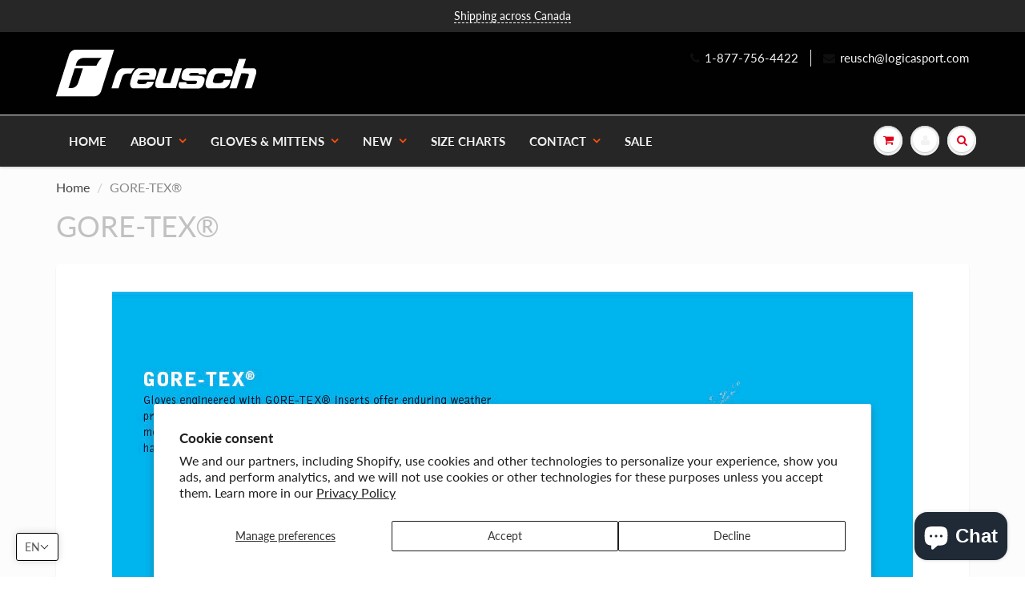

--- FILE ---
content_type: text/html; charset=utf-8
request_url: https://www.google.com/recaptcha/api2/aframe
body_size: 265
content:
<!DOCTYPE HTML><html><head><meta http-equiv="content-type" content="text/html; charset=UTF-8"></head><body><script nonce="vzdzaCs5-llMO2WGh2m7dw">/** Anti-fraud and anti-abuse applications only. See google.com/recaptcha */ try{var clients={'sodar':'https://pagead2.googlesyndication.com/pagead/sodar?'};window.addEventListener("message",function(a){try{if(a.source===window.parent){var b=JSON.parse(a.data);var c=clients[b['id']];if(c){var d=document.createElement('img');d.src=c+b['params']+'&rc='+(localStorage.getItem("rc::a")?sessionStorage.getItem("rc::b"):"");window.document.body.appendChild(d);sessionStorage.setItem("rc::e",parseInt(sessionStorage.getItem("rc::e")||0)+1);localStorage.setItem("rc::h",'1768648239782');}}}catch(b){}});window.parent.postMessage("_grecaptcha_ready", "*");}catch(b){}</script></body></html>

--- FILE ---
content_type: application/x-javascript
request_url: https://cdn.roseperl.com/storelocator-prod/setting/reusch-canada-1750221833.js?shop=reusch-canada.myshopify.com
body_size: 21358
content:
SCASLSetting={"apikey":"AIzaSyDRgravzcBL4Ss1ifkA5BvBpRIrxQY90UI","radius":["10","20","30","40"],"df_radius":40,"df_measurement":"m","selected_tags":[],"selected_wfields":["title","description","phone","email","fax","web","tags","schedule","store_image","address","country","state","city","zipcode"],"wstyle":"#scasl-window-container #scasl-title{display:block !important}\n#scasl-window-container #scasl-description{display:block !important}\n#scasl-window-container #scasl-phone{display:block !important}\n#scasl-window-container #scasl-email{display:block !important}\n#scasl-window-container #scasl-fax{display:block !important}\n#scasl-window-container #scasl-web{display:block !important}\n#scasl-window-container #scasl-tags{display:block !important}\n#scasl-window-container #scasl-schedule{display:block !important}\n#scasl-window-container #scasl-store_image{display:block !important}\n#scasl-window-container #scasl-address{display:block !important}\n#scasl-window-container #scasl-country{display:inline-block !important}\n#scasl-window-container #scasl-state{display:inline-block !important}\n#scasl-window-container #scasl-city{display:inline-block !important}\n#scasl-window-container #scasl-zipcode{display:inline-block !important}\n","selected_lfields":["title","store_image","address","country","state","city","zipcode","distance","direction"],"lstyle":"#scasl-list-container #scasl-title{display:block !important}\n#scasl-list-container #scasl-store_image{display:block !important}\n#scasl-list-container #scasl-address{display:block !important}\n#scasl-list-container #scasl-country{display:inline-block !important}\n#scasl-list-container #scasl-state{display:inline-block !important}\n#scasl-list-container #scasl-city{display:inline-block !important}\n#scasl-list-container #scasl-zipcode{display:inline-block !important}\n#scasl-list-container #scasl-distance{display:block !important}\n#scasl-list-container #scasl-direction{display:block !important}\n","zoom":12,"extrafield":"extrafield","status":1,"autogeocode":1,"alltags":1,"search_bg_color":"#ffffff","search_border_color":"#c2c2c2","search_border_size":1,"loc_btn_color":"#ffffff","search_btn_color":"#024086","map_border_color":"#cccccc","map_border_size":1,"map_bg_color":"#ffffff","info_border_color":"#cccccc","info_border_size":1,"info_bg_color":"#ffffff","info_shop_name_color":"#616161","info_shop_info_color":"#777777","info_shop_info_font":"","info_shop_name_font":"","search_font":"K2D","page_title":"Find Our Stores","curr_loc_text":"Current Location","radius_text":"Search Radius","msr_text":"Search Radius Measurement","find_loc_btn_text":"Find My Location","search_btn_text":"Search","filter_tags_text":"Filter Tags","enter_a_location_text":"Enter a location","add_error_alert":"Unable to find address","distance_error_alert":"Unfortunately, our closest location is more than","no_result_title":"No results","no_result_tags":"No locations were found with the given tags. Please modify your selections or input.","max_results":26,"scasl_phone_label":"","scasl_fax_label":"","scasl_email_label":"","scasl_schedule_label":"","map_style_name":"default","map_style_data":"","no_result_go_to_home_page":"Go to home page","default_view":0,"default_latitude":"45.6200684","default_longitude":"-73.6154114","filter_tags_by":"and","default_view_zoom":12,"restric_country":[],"restric_country_text":"","miles_text":"miles","kilometers_text":"kilometers","cluster":1,"max_result_in_first_loading":5000,"no_limit_text":"No Limit","query_url":0,"clusters_style":"default","clustering_custom":"{\"cluster_color_level_1\":\"#ffffff\",\"cluster_image_level_1\":\"https:\\\/\\\/developers.google.com\\\/maps\\\/documentation\\\/javascript\\\/examples\\\/markerclusterer\\\/m1.png\",\"cluster_color_level_2\":\"#ffffff\",\"cluster_image_level_2\":\"https:\\\/\\\/developers.google.com\\\/maps\\\/documentation\\\/javascript\\\/examples\\\/markerclusterer\\\/m2.png\",\"cluster_color_level_3\":\"#ffffff\",\"cluster_image_level_3\":\"https:\\\/\\\/developers.google.com\\\/maps\\\/documentation\\\/javascript\\\/examples\\\/markerclusterer\\\/m3.png\",\"cluster_color_level_4\":\"#ffffff\",\"cluster_image_level_4\":\"https:\\\/\\\/developers.google.com\\\/maps\\\/documentation\\\/javascript\\\/examples\\\/markerclusterer\\\/m4.png\",\"cluster_color_level_5\":\"#ffffff\",\"cluster_image_level_5\":\"https:\\\/\\\/developers.google.com\\\/maps\\\/documentation\\\/javascript\\\/examples\\\/markerclusterer\\\/m5.png\"}","no_result_url":"","autocomplete_option":"address","store_sort":"default","view_map_btn_text":"View Map","created_at":"2018-10-17T14:29:15.000000Z","dynamic_view":0,"dynamic_view_realtime":0,"pegman":1,"map_satellite_option":1,"zoom_control":1,"restricted_map_view":1,"display_operating_hours":0,"operating_hours":"","date_overrides":"","location_is_disabled_alert":"Location Services Disabled","location_is_disabled_text":"Please turn on device location to use Find My Location","kilometer_unit_text":"Kilometer","meter_unit_text":"Mile","more_text":"More","less_text":"Less","list_text":"List","map_text":"Map","direction_text":"Directions","image_position":"beside","image_size":"small","open_text":"Open","opens_text":"Opens","open_now_text":"Open now","closed_text":"Closed","closes_text":"Closes","closes_soon_text":"Closes soon","monday_text":"Monday","tuesday_text":"Tuesday","wednesday_text":"Wednesday","thursday_text":"Thursday","friday_text":"Friday","saturday_text":"Saturday","sunday_text":"Sunday","hours_might_differ":"Hours might differ","monday_acronym_text":"Mon","tuesday_acronym_text":"Tue","wednesday_acronym_text":"Wed","thursday_acronym_text":"Thu","friday_acronym_text":"Fri","saturday_acronym_text":"Sat","sunday_acronym_text":"Sun","address_icon":"{\"image\":\"<path fill-rule=\\\"evenodd\\\" d=\\\"M18 8c0-4.42-3.58-8-8-8s-8 3.58-8 8c0 .15 0 .29.01.44.13 3.55 1.99 7.62 7.13 11.29.51.36 1.21.36 1.72 0 5.14-3.67 7-7.74 7.13-11.29.01-.15.01-.29.01-.44zm-5.879 2.121a2.996 2.996 0 0 0 0-4.242 2.996 2.996 0 0 0-4.242 0 2.996 2.996 0 0 0 0 4.242 2.996 2.996 0 0 0 4.242 0z\\\"><\/path>\",\"align\":\"left\",\"status\":1}","phone_icon":"{\"image\":\"<path d=\\\"m7.876 6.976-.534-2.67a1.5 1.5 0 0 0-1.471-1.206h-3.233c-.86 0-1.576.727-1.537 1.586.461 10.161 5.499 14.025 14.415 14.413.859.037 1.584-.676 1.584-1.535v-3.235a1.5 1.5 0 0 0-1.206-1.471l-2.67-.534a1.5 1.5 0 0 0-1.636.8l-.488.975c-2 0-5-3-5-5l.975-.488c.606-.302.934-.972.801-1.635z\\\"><\/path>\",\"align\":\"left\",\"status\":1}","email_icon":"{\"image\":\"<path d=\\\"M0 5.324v10.176a1.5 1.5 0 0 0 1.5 1.5h17a1.5 1.5 0 0 0 1.5-1.5v-10.176l-9.496 5.54a1 1 0 0 1-1.008 0l-9.496-5.54z\\\"><\/path><path d=\\\"M19.443 3.334a1.494 1.494 0 0 0-.943-.334h-17a1.49 1.49 0 0 0-.943.334l9.443 5.508 9.443-5.508z\\\"><\/path>\",\"align\":\"left\",\"status\":1}","fax_icon":"{\"image\":\"<path fill-rule=\\\"evenodd\\\" d=\\\"M4 2.5a1.5 1.5 0 0 1 1.5-1.5h9a1.5 1.5 0 0 1 1.5 1.5v2.5h1.5a1.5 1.5 0 0 1 1.5 1.5v6a1.5 1.5 0 0 1-1.5 1.5h-1.5v4a1 1 0 0 1-1 1h-10a1 1 0 0 1-1-1v-4h-1.5a1.5 1.5 0 0 1-1.5-1.5v-6a1.5 1.5 0 0 1 1.5-1.5h1.5v-2.5Zm10 14.5v-5h-8v5h8Zm3-8a1 1 0 1 1-2 0 1 1 0 0 1 2 0Zm-3-6h-8v2h8v-2Z\\\"><\/path>\",\"align\":\"left\",\"status\":1}","web_url_icon":"{\"image\":\"<path d=\\\"M13.903 8c.06.629.097 1.292.097 2a1 1 0 0 1-2 0c0-.713-.039-1.378-.105-2h-3.803c-.139 1.33-.14 2.67-.004 4h1.912a1 1 0 0 1 0 2h-1.584c.469 2.08 1.202 3.41 1.585 4 0 0 .789.013.926.002a1.008 1.008 0 0 1 1.07.925 1 1 0 0 1-.924 1.07c-.094.007-1.073.003-1.073.003-5.514 0-10-4.486-10-10 0-5.515 4.486-10 10-10s10 4.485 10 10c0 .379-.036.749-.079 1.116a1.001 1.001 0 0 1-1.987-.233c.035-.291.066-.583.066-.883 0-.692-.098-1.36-.263-2h-3.834zm-3.915-5.964c-.386.606-1.1 1.931-1.564 3.964h3.137c-.466-2.033-1.185-3.358-1.573-3.964zm-7.725 9.964h3.819a21.604 21.604 0 0 1-.095-1.996c0-.67.033-1.338.096-2.004h-3.82a7.946 7.946 0 0 0-.263 2 7.96 7.96 0 0 0 .263 2zm.819 2a8.031 8.031 0 0 0 4.437 3.601 16.293 16.293 0 0 1-1.148-3.601h-3.289zm3.291-8a16.235 16.235 0 0 1 1.15-3.603 8.03 8.03 0 0 0-4.441 3.603h3.291zm7.239 0h3.305a8.029 8.029 0 0 0-4.465-3.612 16.128 16.128 0 0 1 1.16 3.612z\\\"><\/path><path d=\\\"m15.223 18.945-2.55-5.61a.5.5 0 0 1 .662-.662l5.61 2.55a.5.5 0 0 1 .017.903l-1.742.87a.5.5 0 0 0-.223.224l-.871 1.742a.5.5 0 0 1-.903-.017z\\\"><\/path>\",\"align\":\"left\",\"id\":\"icon-97\"}","oh_icon":"{\"image\":\"<path d=\\\"M10 20c-5.514 0-10-4.486-10-10s4.486-10 10-10 10 4.486 10 10-4.486 10-10 10zm1-15a1 1 0 1 0-2 0v5a1 1 0 0 0 .293.707l3 3a1 1 0 0 0 1.414-1.414l-2.707-2.707v-4.586z\\\"><\/path>\",\"align\":\"left\",\"id\":\"icon-69\"}","icon_color":"\"#000000\"","def_apk":"AIzaSyCIc9H3z2GFNnygX9XBLq08MYJsZ1ljp8A","locationsRaw":"[{\"lat\":\"45.5871848\",\"lng\":\"-73.71067579999999\",\"id\":1504568,\"name\":\"BOUTIQUE OBERSON LAVAL\",\"phone\":\"450-669-5123\",\"address\":\"1355, boulevard des Laurentides\",\"country\":\"Canada\",\"state\":\"QC\",\"city\":\"Laval\",\"postal\":\"H7N 4Y5\",\"priority\":1,\"apply_to_type\":1},{\"lat\":\"45.45178110000001\",\"lng\":\"-73.44226309999999\",\"id\":1504569,\"name\":\"BOUTIQUE OBERSON QUARTIER DIX30\",\"phone\":\"450-462-4040\",\"address\":\"8680, boulevard Leduc\",\"country\":\"Canada\",\"city\":\"Brossard\",\"postal\":\"J4Y 0G6\",\"priority\":1,\"apply_to_type\":1},{\"lat\":\"49.686206\",\"lng\":\"-115.98380299999997\",\"id\":1522160,\"name\":\"Black Dog Cycle & Ski LTD.\",\"phone\":\"403-664-9205\",\"address\":\"175 Deer Park Ave. Kimberly\\t\\t\\t\\t\\t\\t\\t\",\"country\":\"Canada\",\"state\":\"BC\",\"city\":\"Kimberly\",\"postal\":\"V1A 2J5\",\"priority\":1,\"apply_to_type\":1},{\"lat\":\"46.3375174\",\"lng\":\"-74.22006720000002\",\"id\":1522161,\"name\":\"Boutique Garceau Inc\",\"phone\":\"819-424-4189\",\"email\":\"boutique@skigarceau.com\",\"web\":\"https:\\\/\\\/boutiquegarceau.com\\\/collections\\\/gants-et-mitaines-homme?sort_by=best-selling&filter.p.vendor=Reusch\",\"webdisplay\":\"https:\\\/\\\/boutiquegarceau.com\\\/\",\"address\":\"190B Chemin Du Lac Blanc\",\"country\":\"Canada\",\"state\":\"QC\",\"city\":\"Saint-Donat-de-Montcalm\",\"postal\":\"J0T 2C0\",\"priority\":1,\"operating_hours\":\"{\\\"sun\\\":{\\\"keyname\\\":\\\"sunday\\\",\\\"name\\\":\\\"Sunday\\\",\\\"slot\\\":[{\\\"from\\\":\\\"10:00\\\",\\\"to\\\":\\\"16:00\\\"}],\\\"status\\\":1},\\\"mon\\\":{\\\"keyname\\\":\\\"monday\\\",\\\"name\\\":\\\"Monday\\\",\\\"slot\\\":[{\\\"from\\\":\\\"10:00\\\",\\\"to\\\":\\\"16:00\\\"}],\\\"status\\\":1},\\\"tue\\\":{\\\"keyname\\\":\\\"tuesday\\\",\\\"name\\\":\\\"Tuesday\\\",\\\"slot\\\":[{\\\"from\\\":\\\"10:00\\\",\\\"to\\\":\\\"16:00\\\"}],\\\"status\\\":1},\\\"wed\\\":{\\\"keyname\\\":\\\"wednesday\\\",\\\"name\\\":\\\"Wednesday\\\",\\\"slot\\\":[{\\\"from\\\":\\\"10:00\\\",\\\"to\\\":\\\"16:00\\\"}],\\\"status\\\":1},\\\"thu\\\":{\\\"keyname\\\":\\\"thursday\\\",\\\"name\\\":\\\"Thursday\\\",\\\"slot\\\":[{\\\"from\\\":\\\"10:00\\\",\\\"to\\\":\\\"16:00\\\"}],\\\"status\\\":1},\\\"fri\\\":{\\\"keyname\\\":\\\"friday\\\",\\\"name\\\":\\\"Friday\\\",\\\"slot\\\":[{\\\"from\\\":\\\"10:00\\\",\\\"to\\\":\\\"16:00\\\"}],\\\"status\\\":1},\\\"sat\\\":{\\\"keyname\\\":\\\"saturday\\\",\\\"name\\\":\\\"Saturday\\\",\\\"slot\\\":[{\\\"from\\\":\\\"09:00\\\",\\\"to\\\":\\\"17:00\\\"}],\\\"status\\\":1}}\",\"apply_to_type\":1,\"shareable_link\":\"https:\\\/\\\/www.google.com\\\/maps\\\/place\\\/?q=place_id:ChIJ0QYMahFiz0wRRVTLOPXS8L4\"},{\"lat\":\"43.44508733653875\",\"lng\":\"-79.68519859424582\",\"id\":1522162,\"name\":\"Corbett's Ski & Snowboard Shop (Oakville)\",\"phone\":\"905-845-1561\",\"web\":\"https:\\\/\\\/www.corbetts.com\\\/search?tab=products&search_query=gloves#\\\/filter:brand:REUSCH\",\"webdisplay\":\"https:\\\/\\\/www.corbetts.com\",\"address\":\"120 SPEERS RD\",\"country\":\"Canada\",\"state\":\"ON\",\"city\":\"Oakville\",\"postal\":\"L6K 2E7\",\"priority\":1,\"operating_hours\":\"{\\\"sun\\\":{\\\"keyname\\\":\\\"sunday\\\",\\\"name\\\":\\\"Sunday\\\",\\\"slot\\\":[{\\\"from\\\":\\\"12:00\\\",\\\"to\\\":\\\"17:00\\\"}],\\\"status\\\":1},\\\"mon\\\":{\\\"keyname\\\":\\\"monday\\\",\\\"name\\\":\\\"Monday\\\",\\\"slot\\\":[{\\\"from\\\":\\\"11:00\\\",\\\"to\\\":\\\"19:00\\\"}],\\\"status\\\":1},\\\"tue\\\":{\\\"keyname\\\":\\\"tuesday\\\",\\\"name\\\":\\\"Tuesday\\\",\\\"slot\\\":[{\\\"from\\\":\\\"11:00\\\",\\\"to\\\":\\\"19:00\\\"}],\\\"status\\\":1},\\\"wed\\\":{\\\"keyname\\\":\\\"wednesday\\\",\\\"name\\\":\\\"Wednesday\\\",\\\"slot\\\":[{\\\"from\\\":\\\"11:00\\\",\\\"to\\\":\\\"19:00\\\"}],\\\"status\\\":1},\\\"thu\\\":{\\\"keyname\\\":\\\"thursday\\\",\\\"name\\\":\\\"Thursday\\\",\\\"slot\\\":[{\\\"from\\\":\\\"11:00\\\",\\\"to\\\":\\\"19:00\\\"}],\\\"status\\\":1},\\\"fri\\\":{\\\"keyname\\\":\\\"friday\\\",\\\"name\\\":\\\"Friday\\\",\\\"slot\\\":[{\\\"from\\\":\\\"11:00\\\",\\\"to\\\":\\\"19:00\\\"}],\\\"status\\\":1},\\\"sat\\\":{\\\"keyname\\\":\\\"saturday\\\",\\\"name\\\":\\\"Saturday\\\",\\\"slot\\\":[{\\\"from\\\":\\\"10:00\\\",\\\"to\\\":\\\"18:00\\\"}],\\\"status\\\":1}}\",\"apply_to_type\":1,\"shareable_link\":\"https:\\\/\\\/www.google.com\\\/maps\\\/place\\\/?q=place_id:ChIJpxoZuvtcK4gRKOIxfrc_7Vo\"},{\"lat\":\"50.8844752\",\"lng\":\"-119.8804677\",\"id\":1522164,\"name\":\"Freefall Sun Peaks\",\"phone\":\"250-578-0018\",\"address\":\"114\\\/3190 Creekside Way\",\"country\":\"Canada\",\"state\":\"BC\",\"city\":\"Sun Peaks\",\"postal\":\"V0E 5N0\",\"priority\":1,\"operating_hours\":\"{\\\"sun\\\":{\\\"keyname\\\":\\\"sunday\\\",\\\"name\\\":\\\"Sunday\\\",\\\"slot\\\":[{\\\"from\\\":\\\"08:00\\\",\\\"to\\\":\\\"20:00\\\"}],\\\"status\\\":1},\\\"mon\\\":{\\\"keyname\\\":\\\"monday\\\",\\\"name\\\":\\\"Monday\\\",\\\"slot\\\":[{\\\"from\\\":\\\"08:00\\\",\\\"to\\\":\\\"20:00\\\"}],\\\"status\\\":1},\\\"tue\\\":{\\\"keyname\\\":\\\"tuesday\\\",\\\"name\\\":\\\"Tuesday\\\",\\\"slot\\\":[{\\\"from\\\":\\\"08:00\\\",\\\"to\\\":\\\"20:00\\\"}],\\\"status\\\":1},\\\"wed\\\":{\\\"keyname\\\":\\\"wednesday\\\",\\\"name\\\":\\\"Wednesday\\\",\\\"slot\\\":[{\\\"from\\\":\\\"08:00\\\",\\\"to\\\":\\\"20:00\\\"}],\\\"status\\\":1},\\\"thu\\\":{\\\"keyname\\\":\\\"thursday\\\",\\\"name\\\":\\\"Thursday\\\",\\\"slot\\\":[{\\\"from\\\":\\\"08:00\\\",\\\"to\\\":\\\"20:00\\\"}],\\\"status\\\":1},\\\"fri\\\":{\\\"keyname\\\":\\\"friday\\\",\\\"name\\\":\\\"Friday\\\",\\\"slot\\\":[{\\\"from\\\":\\\"08:00\\\",\\\"to\\\":\\\"20:00\\\"}],\\\"status\\\":1},\\\"sat\\\":{\\\"keyname\\\":\\\"saturday\\\",\\\"name\\\":\\\"Saturday\\\",\\\"slot\\\":[{\\\"from\\\":\\\"08:00\\\",\\\"to\\\":\\\"20:00\\\"}],\\\"status\\\":1}}\",\"apply_to_type\":1,\"shareable_link\":\"https:\\\/\\\/www.google.com\\\/maps\\\/place\\\/?q=place_id:ChIJJSzI_5Cyf1MRTV24Ort3jh0\"},{\"lat\":\"44.4164652\",\"lng\":\"-79.71553569999998\",\"id\":1522165,\"name\":\"Gates & Boards\",\"phone\":\"705-721-4653\",\"email\":\"info@gatesandboards.com\",\"address\":\"580 Bayfield Street\",\"country\":\"Canada\",\"state\":\"ON\",\"city\":\"Barrie\",\"postal\":\"L4N 5A3\",\"priority\":1,\"operating_hours\":\"{\\\"sun\\\":{\\\"keyname\\\":\\\"sunday\\\",\\\"name\\\":\\\"Sunday\\\",\\\"slot\\\":[{\\\"from\\\":\\\"11:00\\\",\\\"to\\\":\\\"17:00\\\"}],\\\"status\\\":1},\\\"mon\\\":{\\\"keyname\\\":\\\"monday\\\",\\\"name\\\":\\\"Monday\\\",\\\"slot\\\":[{\\\"from\\\":\\\"10:00\\\",\\\"to\\\":\\\"20:00\\\"}],\\\"status\\\":1},\\\"tue\\\":{\\\"keyname\\\":\\\"tuesday\\\",\\\"name\\\":\\\"Tuesday\\\",\\\"slot\\\":[{\\\"from\\\":\\\"10:00\\\",\\\"to\\\":\\\"20:00\\\"}],\\\"status\\\":1},\\\"wed\\\":{\\\"keyname\\\":\\\"wednesday\\\",\\\"name\\\":\\\"Wednesday\\\",\\\"slot\\\":[{\\\"from\\\":\\\"10:00\\\",\\\"to\\\":\\\"20:00\\\"}],\\\"status\\\":1},\\\"thu\\\":{\\\"keyname\\\":\\\"thursday\\\",\\\"name\\\":\\\"Thursday\\\",\\\"slot\\\":[{\\\"from\\\":\\\"10:00\\\",\\\"to\\\":\\\"20:00\\\"}],\\\"status\\\":1},\\\"fri\\\":{\\\"keyname\\\":\\\"friday\\\",\\\"name\\\":\\\"Friday\\\",\\\"slot\\\":[{\\\"from\\\":\\\"10:00\\\",\\\"to\\\":\\\"20:00\\\"}],\\\"status\\\":1},\\\"sat\\\":{\\\"keyname\\\":\\\"saturday\\\",\\\"name\\\":\\\"Saturday\\\",\\\"slot\\\":[{\\\"from\\\":\\\"10:00\\\",\\\"to\\\":\\\"17:00\\\"}],\\\"status\\\":1}}\",\"apply_to_type\":1,\"shareable_link\":\"https:\\\/\\\/www.google.com\\\/maps\\\/place\\\/?q=place_id:ChIJa5un5vKiKogRhGnEHCvbMrQ\"},{\"lat\":\"46.7706734\",\"lng\":\"-71.2849442\",\"id\":1522247,\"name\":\"Sports Experts - Laurier Québec\",\"phone\":\"418-659-4547\",\"web\":\"https:\\\/\\\/www.sportsexperts.ca\\\/fr-CA\\\/rechercher?keywords=reusch\",\"webdisplay\":\"https:\\\/\\\/www.sportsexperts.ca\",\"address\":\"2700, Boul. Laurier, #21\",\"country\":\"Canada\",\"state\":\"QC\",\"city\":\"Sainte-Foy\",\"postal\":\"G1V 2L8\",\"priority\":1,\"operating_hours\":\"{\\\"sun\\\":{\\\"keyname\\\":\\\"sunday\\\",\\\"name\\\":\\\"Sunday\\\",\\\"slot\\\":[{\\\"from\\\":\\\"10:00\\\",\\\"to\\\":\\\"17:00\\\"}],\\\"status\\\":1},\\\"mon\\\":{\\\"keyname\\\":\\\"monday\\\",\\\"name\\\":\\\"Monday\\\",\\\"slot\\\":[{\\\"from\\\":\\\"09:30\\\",\\\"to\\\":\\\"18:00\\\"}],\\\"status\\\":1},\\\"tue\\\":{\\\"keyname\\\":\\\"tuesday\\\",\\\"name\\\":\\\"Tuesday\\\",\\\"slot\\\":[{\\\"from\\\":\\\"09:30\\\",\\\"to\\\":\\\"18:00\\\"}],\\\"status\\\":1},\\\"wed\\\":{\\\"keyname\\\":\\\"wednesday\\\",\\\"name\\\":\\\"Wednesday\\\",\\\"slot\\\":[{\\\"from\\\":\\\"09:30\\\",\\\"to\\\":\\\"18:00\\\"}],\\\"status\\\":1},\\\"thu\\\":{\\\"keyname\\\":\\\"thursday\\\",\\\"name\\\":\\\"Thursday\\\",\\\"slot\\\":[{\\\"from\\\":\\\"09:30\\\",\\\"to\\\":\\\"21:00\\\"}],\\\"status\\\":1},\\\"fri\\\":{\\\"keyname\\\":\\\"friday\\\",\\\"name\\\":\\\"Friday\\\",\\\"slot\\\":[{\\\"from\\\":\\\"09:30\\\",\\\"to\\\":\\\"21:00\\\"}],\\\"status\\\":1},\\\"sat\\\":{\\\"keyname\\\":\\\"saturday\\\",\\\"name\\\":\\\"Saturday\\\",\\\"slot\\\":[{\\\"from\\\":\\\"09:00\\\",\\\"to\\\":\\\"17:00\\\"}],\\\"status\\\":1}}\",\"date_overrides\":\"[{\\\"reason\\\":\\\"Christmas\\\",\\\"from_date\\\":\\\"2024\\\/12\\\/25\\\",\\\"to_date\\\":\\\"2024\\\/12\\\/25\\\",\\\"slot\\\":[]},{\\\"reason\\\":\\\"New Year\\\",\\\"from_date\\\":\\\"2025\\\/01\\\/01\\\",\\\"to_date\\\":\\\"2025\\\/01\\\/01\\\",\\\"slot\\\":[]}]\",\"apply_to_type\":1,\"shareable_link\":\"https:\\\/\\\/www.google.com\\\/maps\\\/place\\\/?q=place_id:EkFMYXVyaWVyIFF1w6liZWMsIDI3MDAgQmQgTGF1cmllciAjMjEsIFF1w6liZWMsIFFDIEcxViAyTDgsIENhbmFkYSIeGhwKFgoUChIJ-c_6P82WuEwRt-nRFK0oRfESAjIx\"},{\"lat\":\"45.2981401\",\"lng\":\"-75.8872192\",\"id\":1522248,\"name\":\"Kunstadt Sports\",\"phone\":\"613-831-2059\",\"web\":\"https:\\\/\\\/kunstadt.com\\\/collections\\\/outerwear-accessories-gloves?sort_by=created-descending&filter.p.vendor=Reusch\",\"webdisplay\":\"https:\\\/\\\/kunstadt.com\",\"address\":\"462 Hazeldean Road\",\"country\":\"Canada\",\"state\":\"ON\",\"city\":\"Kanata\",\"postal\":\"K2L 1V3\",\"priority\":1,\"operating_hours\":\"{\\\"sun\\\":{\\\"keyname\\\":\\\"sunday\\\",\\\"name\\\":\\\"Sunday\\\",\\\"slot\\\":[{\\\"from\\\":\\\"11:00\\\",\\\"to\\\":\\\"16:00\\\"}],\\\"status\\\":1},\\\"mon\\\":{\\\"keyname\\\":\\\"monday\\\",\\\"name\\\":\\\"Monday\\\",\\\"slot\\\":[{\\\"from\\\":\\\"10:00\\\",\\\"to\\\":\\\"18:00\\\"}],\\\"status\\\":1},\\\"tue\\\":{\\\"keyname\\\":\\\"tuesday\\\",\\\"name\\\":\\\"Tuesday\\\",\\\"slot\\\":[{\\\"from\\\":\\\"10:00\\\",\\\"to\\\":\\\"18:00\\\"}],\\\"status\\\":1},\\\"wed\\\":{\\\"keyname\\\":\\\"wednesday\\\",\\\"name\\\":\\\"Wednesday\\\",\\\"slot\\\":[{\\\"from\\\":\\\"10:00\\\",\\\"to\\\":\\\"18:00\\\"}],\\\"status\\\":1},\\\"thu\\\":{\\\"keyname\\\":\\\"thursday\\\",\\\"name\\\":\\\"Thursday\\\",\\\"slot\\\":[{\\\"from\\\":\\\"10:00\\\",\\\"to\\\":\\\"18:00\\\"}],\\\"status\\\":1},\\\"fri\\\":{\\\"keyname\\\":\\\"friday\\\",\\\"name\\\":\\\"Friday\\\",\\\"slot\\\":[{\\\"from\\\":\\\"10:00\\\",\\\"to\\\":\\\"19:00\\\"}],\\\"status\\\":1},\\\"sat\\\":{\\\"keyname\\\":\\\"saturday\\\",\\\"name\\\":\\\"Saturday\\\",\\\"slot\\\":[{\\\"from\\\":\\\"09:30\\\",\\\"to\\\":\\\"17:00\\\"}],\\\"status\\\":1}}\",\"apply_to_type\":1,\"shareable_link\":\"https:\\\/\\\/www.google.com\\\/maps\\\/place\\\/?q=place_id:ChIJHxh9q5j_zUwRvdLC0n4yZgQ\"},{\"lat\":\"45.8896718\",\"lng\":\"-74.1666134\",\"id\":1522249,\"name\":\"La Shop Ski Service\",\"phone\":\"450-227-8889\",\"address\":\"439 Rue Principale\",\"country\":\"Canada\",\"state\":\"QC\",\"city\":\"St-Sauveur\",\"postal\":\"J0R 1R5\",\"priority\":1,\"operating_hours\":\"{\\\"sun\\\":{\\\"keyname\\\":\\\"sunday\\\",\\\"name\\\":\\\"Sunday\\\",\\\"slot\\\":[{\\\"from\\\":\\\"09:00\\\",\\\"to\\\":\\\"17:00\\\"}],\\\"status\\\":1},\\\"mon\\\":{\\\"keyname\\\":\\\"monday\\\",\\\"name\\\":\\\"Monday\\\",\\\"slot\\\":[{\\\"from\\\":\\\"09:00\\\",\\\"to\\\":\\\"18:00\\\"}],\\\"status\\\":1},\\\"thu\\\":{\\\"keyname\\\":\\\"thursday\\\",\\\"name\\\":\\\"Thursday\\\",\\\"slot\\\":[{\\\"from\\\":\\\"09:00\\\",\\\"to\\\":\\\"18:00\\\"}],\\\"status\\\":1},\\\"fri\\\":{\\\"keyname\\\":\\\"friday\\\",\\\"name\\\":\\\"Friday\\\",\\\"slot\\\":[{\\\"from\\\":\\\"09:00\\\",\\\"to\\\":\\\"18:00\\\"}],\\\"status\\\":1},\\\"sat\\\":{\\\"keyname\\\":\\\"saturday\\\",\\\"name\\\":\\\"Saturday\\\",\\\"slot\\\":[{\\\"from\\\":\\\"09:00\\\",\\\"to\\\":\\\"17:00\\\"}],\\\"status\\\":1}}\",\"apply_to_type\":1,\"shareable_link\":\"https:\\\/\\\/www.google.com\\\/maps\\\/place\\\/?q=place_id:ChIJT2fn6cM6z0wRhN0eWhJkoAE\"},{\"lat\":\"44.5019311\",\"lng\":\"-80.23598700000002\",\"id\":1522250,\"name\":\"Little Ed's Bike Shop\",\"phone\":\"705-444-5488\",\"address\":\"15 Balsam St. Unit #2\",\"country\":\"Canada\",\"state\":\"ON\",\"city\":\"Collingwood\",\"postal\":\"L9Y 5H6\",\"priority\":1,\"operating_hours\":\"{\\\"sun\\\":{\\\"keyname\\\":\\\"sunday\\\",\\\"name\\\":\\\"Sunday\\\",\\\"slot\\\":[{\\\"from\\\":\\\"10:00\\\",\\\"to\\\":\\\"16:00\\\"}],\\\"status\\\":1},\\\"mon\\\":{\\\"keyname\\\":\\\"monday\\\",\\\"name\\\":\\\"Monday\\\",\\\"slot\\\":[{\\\"from\\\":\\\"10:00\\\",\\\"to\\\":\\\"16:00\\\"}],\\\"status\\\":1},\\\"tue\\\":{\\\"keyname\\\":\\\"tuesday\\\",\\\"name\\\":\\\"Tuesday\\\",\\\"slot\\\":[{\\\"from\\\":\\\"10:00\\\",\\\"to\\\":\\\"18:00\\\"}],\\\"status\\\":1},\\\"wed\\\":{\\\"keyname\\\":\\\"wednesday\\\",\\\"name\\\":\\\"Wednesday\\\",\\\"slot\\\":[{\\\"from\\\":\\\"10:00\\\",\\\"to\\\":\\\"18:00\\\"}],\\\"status\\\":1},\\\"thu\\\":{\\\"keyname\\\":\\\"thursday\\\",\\\"name\\\":\\\"Thursday\\\",\\\"slot\\\":[{\\\"from\\\":\\\"10:00\\\",\\\"to\\\":\\\"18:00\\\"}],\\\"status\\\":1},\\\"fri\\\":{\\\"keyname\\\":\\\"friday\\\",\\\"name\\\":\\\"Friday\\\",\\\"slot\\\":[{\\\"from\\\":\\\"10:00\\\",\\\"to\\\":\\\"18:00\\\"}],\\\"status\\\":1},\\\"sat\\\":{\\\"keyname\\\":\\\"saturday\\\",\\\"name\\\":\\\"Saturday\\\",\\\"slot\\\":[{\\\"from\\\":\\\"10:00\\\",\\\"to\\\":\\\"17:00\\\"}],\\\"status\\\":1}}\",\"apply_to_type\":1,\"shareable_link\":\"https:\\\/\\\/www.google.com\\\/maps\\\/place\\\/?q=place_id:ChIJM3sqbCx6KogRgxAqjzuncDo\"},{\"lat\":\"50.9988251\",\"lng\":\"-118.19549289999998\",\"id\":1522255,\"name\":\"Revy Outdoors Enterprises Ltd.\",\"phone\":\"250-814-2575\",\"email\":\"info@revyoutdoors.com\",\"address\":\"201 Mackenzie Avenue\",\"country\":\"Canada\",\"state\":\"BC\",\"city\":\"Revelstoke\",\"postal\":\"V0E 2S0\",\"priority\":1,\"operating_hours\":\"{\\\"sun\\\":{\\\"keyname\\\":\\\"sunday\\\",\\\"name\\\":\\\"Sunday\\\",\\\"slot\\\":[{\\\"from\\\":\\\"09:30\\\",\\\"to\\\":\\\"17:00\\\"}],\\\"status\\\":1},\\\"mon\\\":{\\\"keyname\\\":\\\"monday\\\",\\\"name\\\":\\\"Monday\\\",\\\"slot\\\":[{\\\"from\\\":\\\"09:30\\\",\\\"to\\\":\\\"17:00\\\"}],\\\"status\\\":1},\\\"tue\\\":{\\\"keyname\\\":\\\"tuesday\\\",\\\"name\\\":\\\"Tuesday\\\",\\\"slot\\\":[{\\\"from\\\":\\\"09:30\\\",\\\"to\\\":\\\"17:00\\\"}],\\\"status\\\":1},\\\"wed\\\":{\\\"keyname\\\":\\\"wednesday\\\",\\\"name\\\":\\\"Wednesday\\\",\\\"slot\\\":[{\\\"from\\\":\\\"09:30\\\",\\\"to\\\":\\\"17:00\\\"}],\\\"status\\\":1},\\\"thu\\\":{\\\"keyname\\\":\\\"thursday\\\",\\\"name\\\":\\\"Thursday\\\",\\\"slot\\\":[{\\\"from\\\":\\\"09:30\\\",\\\"to\\\":\\\"17:00\\\"}],\\\"status\\\":1},\\\"fri\\\":{\\\"keyname\\\":\\\"friday\\\",\\\"name\\\":\\\"Friday\\\",\\\"slot\\\":[{\\\"from\\\":\\\"09:30\\\",\\\"to\\\":\\\"17:00\\\"}],\\\"status\\\":1},\\\"sat\\\":{\\\"keyname\\\":\\\"saturday\\\",\\\"name\\\":\\\"Saturday\\\",\\\"slot\\\":[{\\\"from\\\":\\\"09:30\\\",\\\"to\\\":\\\"17:00\\\"}],\\\"status\\\":1}}\",\"apply_to_type\":1,\"shareable_link\":\"https:\\\/\\\/www.google.com\\\/maps\\\/place\\\/?q=place_id:ChIJz2vpUg83eVMRuE-SDaIivEY\"},{\"lat\":\"44.2315659\",\"lng\":\"-76.48557449999998\",\"id\":1522257,\"name\":\"Sepp's Skis and Snowboards\",\"phone\":\"613-542-4558\",\"email\":\"thestore@sepps.ca\",\"address\":\"13 Montreal St.\",\"country\":\"Canada\",\"state\":\"ON\",\"city\":\"Kingston\",\"postal\":\"K7L 3G7\",\"priority\":1,\"operating_hours\":\"{\\\"tue\\\":{\\\"keyname\\\":\\\"tuesday\\\",\\\"name\\\":\\\"Tuesday\\\",\\\"slot\\\":[{\\\"from\\\":\\\"11:00\\\",\\\"to\\\":\\\"17:00\\\"}],\\\"status\\\":1},\\\"wed\\\":{\\\"keyname\\\":\\\"wednesday\\\",\\\"name\\\":\\\"Wednesday\\\",\\\"slot\\\":[{\\\"from\\\":\\\"11:00\\\",\\\"to\\\":\\\"17:00\\\"}],\\\"status\\\":1},\\\"thu\\\":{\\\"keyname\\\":\\\"thursday\\\",\\\"name\\\":\\\"Thursday\\\",\\\"slot\\\":[{\\\"from\\\":\\\"11:00\\\",\\\"to\\\":\\\"18:00\\\"}],\\\"status\\\":1},\\\"fri\\\":{\\\"keyname\\\":\\\"friday\\\",\\\"name\\\":\\\"Friday\\\",\\\"slot\\\":[{\\\"from\\\":\\\"11:00\\\",\\\"to\\\":\\\"18:00\\\"}],\\\"status\\\":1},\\\"sat\\\":{\\\"keyname\\\":\\\"saturday\\\",\\\"name\\\":\\\"Saturday\\\",\\\"slot\\\":[{\\\"from\\\":\\\"11:00\\\",\\\"to\\\":\\\"17:00\\\"}],\\\"status\\\":1}}\",\"apply_to_type\":1,\"shareable_link\":\"https:\\\/\\\/www.google.com\\\/maps\\\/place\\\/?q=place_id:ChIJU3Ou3P-q0kwRXit9F0d5QBA\"},{\"lat\":\"47.0157813\",\"lng\":\"-70.94349\",\"id\":1522261,\"name\":\"Ski Michel\",\"phone\":\"418-827-4793\",\"email\":\"info@skimichel.com\",\"address\":\"9414 Bd Sainte-Anne\",\"country\":\"Canada\",\"state\":\"QC\",\"city\":\"Sainte-Anne-de-Beaupré\",\"postal\":\"G0A 3C0\",\"priority\":1,\"operating_hours\":\"{\\\"sun\\\":{\\\"keyname\\\":\\\"sunday\\\",\\\"name\\\":\\\"Sunday\\\",\\\"slot\\\":[{\\\"from\\\":\\\"08:00\\\",\\\"to\\\":\\\"17:00\\\"}],\\\"status\\\":1},\\\"mon\\\":{\\\"keyname\\\":\\\"monday\\\",\\\"name\\\":\\\"Monday\\\",\\\"slot\\\":[{\\\"from\\\":\\\"08:30\\\",\\\"to\\\":\\\"17:00\\\"}],\\\"status\\\":1},\\\"tue\\\":{\\\"keyname\\\":\\\"tuesday\\\",\\\"name\\\":\\\"Tuesday\\\",\\\"slot\\\":[{\\\"from\\\":\\\"08:30\\\",\\\"to\\\":\\\"17:00\\\"}],\\\"status\\\":1},\\\"wed\\\":{\\\"keyname\\\":\\\"wednesday\\\",\\\"name\\\":\\\"Wednesday\\\",\\\"slot\\\":[{\\\"from\\\":\\\"08:30\\\",\\\"to\\\":\\\"17:00\\\"}],\\\"status\\\":1},\\\"thu\\\":{\\\"keyname\\\":\\\"thursday\\\",\\\"name\\\":\\\"Thursday\\\",\\\"slot\\\":[{\\\"from\\\":\\\"08:30\\\",\\\"to\\\":\\\"17:00\\\"}],\\\"status\\\":1},\\\"fri\\\":{\\\"keyname\\\":\\\"friday\\\",\\\"name\\\":\\\"Friday\\\",\\\"slot\\\":[{\\\"from\\\":\\\"08:30\\\",\\\"to\\\":\\\"17:00\\\"}],\\\"status\\\":1},\\\"sat\\\":{\\\"keyname\\\":\\\"saturday\\\",\\\"name\\\":\\\"Saturday\\\",\\\"slot\\\":[{\\\"from\\\":\\\"08:00\\\",\\\"to\\\":\\\"17:00\\\"}],\\\"status\\\":1}}\",\"apply_to_type\":1,\"shareable_link\":\"https:\\\/\\\/www.google.com\\\/maps\\\/place\\\/?q=place_id:ChIJjyo9l-jJuEwR-5fp10K88X4\"},{\"lat\":\"43.7022503\",\"lng\":\"-79.3971027\",\"id\":1522269,\"name\":\"Skiis And Biikes (Toronto)\",\"phone\":\"416-391-0654\",\"web\":\"https:\\\/\\\/skiisandbiikes.com\\\/collections\\\/race-gloves-and-mitts?filter.vendor=Reusch\",\"webdisplay\":\"https:\\\/\\\/skiisandbiikes.com\",\"address\":\"2063 Yonge St.\",\"country\":\"Canada\",\"state\":\"ON\",\"city\":\"Toronto\",\"postal\":\"M4S 2A2\",\"priority\":1,\"operating_hours\":\"{\\\"sun\\\":{\\\"keyname\\\":\\\"sunday\\\",\\\"name\\\":\\\"Sunday\\\",\\\"slot\\\":[{\\\"from\\\":\\\"12:00\\\",\\\"to\\\":\\\"17:00\\\"}],\\\"status\\\":1},\\\"mon\\\":{\\\"keyname\\\":\\\"monday\\\",\\\"name\\\":\\\"Monday\\\",\\\"slot\\\":[{\\\"from\\\":\\\"11:00\\\",\\\"to\\\":\\\"19:00\\\"}],\\\"status\\\":1},\\\"tue\\\":{\\\"keyname\\\":\\\"tuesday\\\",\\\"name\\\":\\\"Tuesday\\\",\\\"slot\\\":[{\\\"from\\\":\\\"11:00\\\",\\\"to\\\":\\\"19:00\\\"}],\\\"status\\\":1},\\\"wed\\\":{\\\"keyname\\\":\\\"wednesday\\\",\\\"name\\\":\\\"Wednesday\\\",\\\"slot\\\":[{\\\"from\\\":\\\"11:00\\\",\\\"to\\\":\\\"19:00\\\"}],\\\"status\\\":1},\\\"thu\\\":{\\\"keyname\\\":\\\"thursday\\\",\\\"name\\\":\\\"Thursday\\\",\\\"slot\\\":[{\\\"from\\\":\\\"11:00\\\",\\\"to\\\":\\\"21:00\\\"}],\\\"status\\\":1},\\\"fri\\\":{\\\"keyname\\\":\\\"friday\\\",\\\"name\\\":\\\"Friday\\\",\\\"slot\\\":[{\\\"from\\\":\\\"11:00\\\",\\\"to\\\":\\\"21:00\\\"}],\\\"status\\\":1},\\\"sat\\\":{\\\"keyname\\\":\\\"saturday\\\",\\\"name\\\":\\\"Saturday\\\",\\\"slot\\\":[{\\\"from\\\":\\\"10:00\\\",\\\"to\\\":\\\"18:00\\\"}],\\\"status\\\":1}}\",\"apply_to_type\":1,\"shareable_link\":\"https:\\\/\\\/www.google.com\\\/maps\\\/place\\\/?q=place_id:ChIJDfGpUzkzK4gRsbBxyeBk6eo\"},{\"lat\":\"44.5019806\",\"lng\":\"-80.23077959999999\",\"id\":1522270,\"name\":\"Skiis And Biikes (Collingwood)\",\"phone\":\"705-445-9777\",\"web\":\"https:\\\/\\\/skiisandbiikes.com\\\/collections\\\/race-gloves-and-mitts?filter.vendor=Reusch\",\"webdisplay\":\"https:\\\/\\\/skiisandbiikes.com\",\"address\":\"445 First Street\",\"country\":\"Canada\",\"state\":\"ON\",\"city\":\"Collingwood\",\"postal\":\"L9Y 1B7\",\"priority\":1,\"operating_hours\":\"{\\\"sun\\\":{\\\"keyname\\\":\\\"sunday\\\",\\\"name\\\":\\\"Sunday\\\",\\\"slot\\\":[{\\\"from\\\":\\\"09:00\\\",\\\"to\\\":\\\"17:00\\\"}],\\\"status\\\":1},\\\"mon\\\":{\\\"keyname\\\":\\\"monday\\\",\\\"name\\\":\\\"Monday\\\",\\\"slot\\\":[{\\\"from\\\":\\\"10:00\\\",\\\"to\\\":\\\"17:00\\\"}],\\\"status\\\":1},\\\"tue\\\":{\\\"keyname\\\":\\\"tuesday\\\",\\\"name\\\":\\\"Tuesday\\\",\\\"slot\\\":[{\\\"from\\\":\\\"10:00\\\",\\\"to\\\":\\\"17:00\\\"}],\\\"status\\\":1},\\\"wed\\\":{\\\"keyname\\\":\\\"wednesday\\\",\\\"name\\\":\\\"Wednesday\\\",\\\"slot\\\":[{\\\"from\\\":\\\"10:00\\\",\\\"to\\\":\\\"17:00\\\"}],\\\"status\\\":1},\\\"thu\\\":{\\\"keyname\\\":\\\"thursday\\\",\\\"name\\\":\\\"Thursday\\\",\\\"slot\\\":[{\\\"from\\\":\\\"10:00\\\",\\\"to\\\":\\\"17:00\\\"}],\\\"status\\\":1},\\\"fri\\\":{\\\"keyname\\\":\\\"friday\\\",\\\"name\\\":\\\"Friday\\\",\\\"slot\\\":[{\\\"from\\\":\\\"10:00\\\",\\\"to\\\":\\\"17:00\\\"}],\\\"status\\\":1},\\\"sat\\\":{\\\"keyname\\\":\\\"saturday\\\",\\\"name\\\":\\\"Saturday\\\",\\\"slot\\\":[{\\\"from\\\":\\\"09:00\\\",\\\"to\\\":\\\"17:00\\\"}],\\\"status\\\":1}}\",\"apply_to_type\":1,\"shareable_link\":\"https:\\\/\\\/www.google.com\\\/maps\\\/place\\\/?q=place_id:ChIJC9VGXtN7KogR13Q1UVv2y7g\"},{\"lat\":\"43.6218588\",\"lng\":\"-79.57167\",\"id\":1522271,\"name\":\"Skiis And Biikes (Mississauga)\",\"phone\":\"905-896-1206\",\"web\":\"https:\\\/\\\/skiisandbiikes.com\\\/collections\\\/race-gloves-and-mitts?filter.vendor=Reusch\",\"webdisplay\":\"https:\\\/\\\/skiisandbiikes.com\",\"address\":\"1945 Dundas Street East\",\"country\":\"Canada\",\"state\":\"ON\",\"city\":\"Mississauga\",\"postal\":\"L4X 2T8\",\"priority\":1,\"operating_hours\":\"{\\\"sun\\\":{\\\"keyname\\\":\\\"sunday\\\",\\\"name\\\":\\\"Sunday\\\",\\\"slot\\\":[{\\\"from\\\":\\\"12:00\\\",\\\"to\\\":\\\"17:00\\\"}],\\\"status\\\":1},\\\"mon\\\":{\\\"keyname\\\":\\\"monday\\\",\\\"name\\\":\\\"Monday\\\",\\\"slot\\\":[{\\\"from\\\":\\\"11:00\\\",\\\"to\\\":\\\"19:00\\\"}],\\\"status\\\":1},\\\"tue\\\":{\\\"keyname\\\":\\\"tuesday\\\",\\\"name\\\":\\\"Tuesday\\\",\\\"slot\\\":[{\\\"from\\\":\\\"11:00\\\",\\\"to\\\":\\\"19:00\\\"}],\\\"status\\\":1},\\\"wed\\\":{\\\"keyname\\\":\\\"wednesday\\\",\\\"name\\\":\\\"Wednesday\\\",\\\"slot\\\":[{\\\"from\\\":\\\"11:00\\\",\\\"to\\\":\\\"19:00\\\"}],\\\"status\\\":1},\\\"thu\\\":{\\\"keyname\\\":\\\"thursday\\\",\\\"name\\\":\\\"Thursday\\\",\\\"slot\\\":[{\\\"from\\\":\\\"11:00\\\",\\\"to\\\":\\\"21:00\\\"}],\\\"status\\\":1},\\\"fri\\\":{\\\"keyname\\\":\\\"friday\\\",\\\"name\\\":\\\"Friday\\\",\\\"slot\\\":[{\\\"from\\\":\\\"11:00\\\",\\\"to\\\":\\\"21:00\\\"}],\\\"status\\\":1},\\\"sat\\\":{\\\"keyname\\\":\\\"saturday\\\",\\\"name\\\":\\\"Saturday\\\",\\\"slot\\\":[{\\\"from\\\":\\\"10:00\\\",\\\"to\\\":\\\"18:00\\\"}],\\\"status\\\":1}}\",\"apply_to_type\":1,\"shareable_link\":\"https:\\\/\\\/www.google.com\\\/maps\\\/place\\\/?q=place_id:ChIJcZzMgQg4K4gRhEIx68aq0Xo\"},{\"lat\":\"45.8916952\",\"lng\":\"-74.15240990000001\",\"id\":1522272,\"name\":\"Sports Denis Parent\",\"phone\":\"450-227-2700\",\"address\":\"217 Chem. du Lac-Millette\",\"country\":\"Canada\",\"state\":\"QC\",\"city\":\"Saint-Sauveur\",\"postal\":\"J0R 1R6\",\"priority\":1,\"operating_hours\":\"{\\\"sun\\\":{\\\"keyname\\\":\\\"sunday\\\",\\\"name\\\":\\\"Sunday\\\",\\\"slot\\\":[{\\\"from\\\":\\\"10:00\\\",\\\"to\\\":\\\"17:00\\\"}],\\\"status\\\":1},\\\"mon\\\":{\\\"keyname\\\":\\\"monday\\\",\\\"name\\\":\\\"Monday\\\",\\\"slot\\\":[{\\\"from\\\":\\\"10:00\\\",\\\"to\\\":\\\"17:00\\\"}],\\\"status\\\":1},\\\"tue\\\":{\\\"keyname\\\":\\\"tuesday\\\",\\\"name\\\":\\\"Tuesday\\\",\\\"slot\\\":[{\\\"from\\\":\\\"10:00\\\",\\\"to\\\":\\\"17:00\\\"}],\\\"status\\\":1},\\\"wed\\\":{\\\"keyname\\\":\\\"wednesday\\\",\\\"name\\\":\\\"Wednesday\\\",\\\"slot\\\":[{\\\"from\\\":\\\"10:00\\\",\\\"to\\\":\\\"17:00\\\"}],\\\"status\\\":1},\\\"thu\\\":{\\\"keyname\\\":\\\"thursday\\\",\\\"name\\\":\\\"Thursday\\\",\\\"slot\\\":[{\\\"from\\\":\\\"10:00\\\",\\\"to\\\":\\\"17:00\\\"}],\\\"status\\\":1},\\\"fri\\\":{\\\"keyname\\\":\\\"friday\\\",\\\"name\\\":\\\"Friday\\\",\\\"slot\\\":[{\\\"from\\\":\\\"10:00\\\",\\\"to\\\":\\\"17:00\\\"}],\\\"status\\\":1},\\\"sat\\\":{\\\"keyname\\\":\\\"saturday\\\",\\\"name\\\":\\\"Saturday\\\",\\\"slot\\\":[{\\\"from\\\":\\\"10:00\\\",\\\"to\\\":\\\"17:00\\\"}],\\\"status\\\":1}}\",\"apply_to_type\":1,\"shareable_link\":\"https:\\\/\\\/www.google.com\\\/maps\\\/place\\\/?q=place_id:ChIJJWt185U6z0wRy4riA7-r6s4\"},{\"lat\":\"48.4676719\",\"lng\":\"-68.51252160000001\",\"id\":1522273,\"name\":\"Sports Experts - Carrefour Rimouski\",\"phone\":\"418-723-6543\",\"web\":\"https:\\\/\\\/www.sportsexperts.ca\\\/fr-CA\\\/rechercher?keywords=reusch\",\"webdisplay\":\"https:\\\/\\\/www.sportsexperts.ca\",\"address\":\"419, Boul. Jessop\",\"country\":\"Canada\",\"state\":\"QC\",\"city\":\"Rimouski\",\"postal\":\"G5L 7Y5\",\"priority\":1,\"operating_hours\":\"{\\\"sun\\\":{\\\"keyname\\\":\\\"sunday\\\",\\\"name\\\":\\\"Sunday\\\",\\\"slot\\\":[{\\\"from\\\":\\\"10:00\\\",\\\"to\\\":\\\"17:00\\\"}],\\\"status\\\":1},\\\"mon\\\":{\\\"keyname\\\":\\\"monday\\\",\\\"name\\\":\\\"Monday\\\",\\\"slot\\\":[{\\\"from\\\":\\\"09:30\\\",\\\"to\\\":\\\"17:30\\\"}],\\\"status\\\":1},\\\"tue\\\":{\\\"keyname\\\":\\\"tuesday\\\",\\\"name\\\":\\\"Tuesday\\\",\\\"slot\\\":[{\\\"from\\\":\\\"09:30\\\",\\\"to\\\":\\\"17:30\\\"}],\\\"status\\\":1},\\\"wed\\\":{\\\"keyname\\\":\\\"wednesday\\\",\\\"name\\\":\\\"Wednesday\\\",\\\"slot\\\":[{\\\"from\\\":\\\"09:30\\\",\\\"to\\\":\\\"21:00\\\"}],\\\"status\\\":1},\\\"thu\\\":{\\\"keyname\\\":\\\"thursday\\\",\\\"name\\\":\\\"Thursday\\\",\\\"slot\\\":[{\\\"from\\\":\\\"09:30\\\",\\\"to\\\":\\\"21:00\\\"}],\\\"status\\\":1},\\\"fri\\\":{\\\"keyname\\\":\\\"friday\\\",\\\"name\\\":\\\"Friday\\\",\\\"slot\\\":[{\\\"from\\\":\\\"09:30\\\",\\\"to\\\":\\\"21:00\\\"}],\\\"status\\\":1},\\\"sat\\\":{\\\"keyname\\\":\\\"saturday\\\",\\\"name\\\":\\\"Saturday\\\",\\\"slot\\\":[{\\\"from\\\":\\\"09:00\\\",\\\"to\\\":\\\"17:00\\\"}],\\\"status\\\":1}}\",\"date_overrides\":\"[{\\\"reason\\\":\\\"Christmas\\\",\\\"from_date\\\":\\\"2024\\\/12\\\/25\\\",\\\"to_date\\\":\\\"2024\\\/12\\\/25\\\",\\\"slot\\\":[]},{\\\"reason\\\":\\\"New Year\\\",\\\"from_date\\\":\\\"2025\\\/01\\\/01\\\",\\\"to_date\\\":\\\"2025\\\/01\\\/01\\\",\\\"slot\\\":[]}]\",\"apply_to_type\":1,\"shareable_link\":\"https:\\\/\\\/www.google.com\\\/maps\\\/place\\\/?q=place_id:ChIJoSh_--bZlUwRpB0VSNbc59I\"},{\"lat\":\"46.7964057\",\"lng\":\"-71.1717412\",\"id\":1522274,\"name\":\"Sports Experts - Galeries Chagnon\",\"phone\":\"418-835-1088\",\"web\":\"https:\\\/\\\/www.sportsexperts.ca\\\/fr-CA\\\/rechercher?keywords=reusch\",\"webdisplay\":\"https:\\\/\\\/www.sportsexperts.ca\",\"address\":\"1200, Boul. Alphonse-Desjardins\",\"country\":\"Canada\",\"state\":\"QC\",\"city\":\"Lévis\",\"postal\":\"G6V 6Y8\",\"priority\":1,\"operating_hours\":\"{\\\"sun\\\":{\\\"keyname\\\":\\\"sunday\\\",\\\"name\\\":\\\"Sunday\\\",\\\"slot\\\":[{\\\"from\\\":\\\"10:00\\\",\\\"to\\\":\\\"17:00\\\"}],\\\"status\\\":1},\\\"mon\\\":{\\\"keyname\\\":\\\"monday\\\",\\\"name\\\":\\\"Monday\\\",\\\"slot\\\":[{\\\"from\\\":\\\"09:30\\\",\\\"to\\\":\\\"17:30\\\"}],\\\"status\\\":1},\\\"tue\\\":{\\\"keyname\\\":\\\"tuesday\\\",\\\"name\\\":\\\"Tuesday\\\",\\\"slot\\\":[{\\\"from\\\":\\\"09:30\\\",\\\"to\\\":\\\"17:30\\\"}],\\\"status\\\":1},\\\"wed\\\":{\\\"keyname\\\":\\\"wednesday\\\",\\\"name\\\":\\\"Wednesday\\\",\\\"slot\\\":[{\\\"from\\\":\\\"09:30\\\",\\\"to\\\":\\\"17:30\\\"}],\\\"status\\\":1},\\\"thu\\\":{\\\"keyname\\\":\\\"thursday\\\",\\\"name\\\":\\\"Thursday\\\",\\\"slot\\\":[{\\\"from\\\":\\\"09:30\\\",\\\"to\\\":\\\"21:00\\\"}],\\\"status\\\":1},\\\"fri\\\":{\\\"keyname\\\":\\\"friday\\\",\\\"name\\\":\\\"Friday\\\",\\\"slot\\\":[{\\\"from\\\":\\\"09:30\\\",\\\"to\\\":\\\"21:00\\\"}],\\\"status\\\":1},\\\"sat\\\":{\\\"keyname\\\":\\\"saturday\\\",\\\"name\\\":\\\"Saturday\\\",\\\"slot\\\":[{\\\"from\\\":\\\"09:00\\\",\\\"to\\\":\\\"17:00\\\"}],\\\"status\\\":1}}\",\"date_overrides\":\"[{\\\"reason\\\":\\\"Christmas\\\",\\\"from_date\\\":\\\"2024\\\/12\\\/25\\\",\\\"to_date\\\":\\\"2024\\\/12\\\/25\\\",\\\"slot\\\":[]},{\\\"reason\\\":\\\"New Year\\\",\\\"from_date\\\":\\\"2025\\\/01\\\/01\\\",\\\"to_date\\\":\\\"2025\\\/01\\\/01\\\",\\\"slot\\\":[]}]\",\"apply_to_type\":1,\"shareable_link\":\"https:\\\/\\\/www.google.com\\\/maps\\\/place\\\/?q=place_id:ChIJpw-yvKmVuEwRE3bkrhihKbg\"},{\"lat\":\"45.5013472\",\"lng\":\"-73.5710996\",\"id\":1522275,\"name\":\"Sports Experts - Ste-Catherine\",\"phone\":\"514-866-1914\",\"web\":\"https:\\\/\\\/www.sportsexperts.ca\\\/fr-CA\\\/rechercher?keywords=reusch\",\"webdisplay\":\"https:\\\/\\\/www.sportsexperts.ca\",\"address\":\"930, Rue Ste-Catherine Ouest\",\"country\":\"Canada\",\"state\":\"QC\",\"city\":\"Montréal\",\"postal\":\"H3B 1E2\",\"priority\":1,\"operating_hours\":\"{\\\"sun\\\":{\\\"keyname\\\":\\\"sunday\\\",\\\"name\\\":\\\"Sunday\\\",\\\"slot\\\":[{\\\"from\\\":\\\"10:00\\\",\\\"to\\\":\\\"18:00\\\"}],\\\"status\\\":1},\\\"mon\\\":{\\\"keyname\\\":\\\"monday\\\",\\\"name\\\":\\\"Monday\\\",\\\"slot\\\":[{\\\"from\\\":\\\"10:00\\\",\\\"to\\\":\\\"21:00\\\"}],\\\"status\\\":1},\\\"tue\\\":{\\\"keyname\\\":\\\"tuesday\\\",\\\"name\\\":\\\"Tuesday\\\",\\\"slot\\\":[{\\\"from\\\":\\\"10:00\\\",\\\"to\\\":\\\"21:00\\\"}],\\\"status\\\":1},\\\"wed\\\":{\\\"keyname\\\":\\\"wednesday\\\",\\\"name\\\":\\\"Wednesday\\\",\\\"slot\\\":[{\\\"from\\\":\\\"10:00\\\",\\\"to\\\":\\\"21:00\\\"}],\\\"status\\\":1},\\\"thu\\\":{\\\"keyname\\\":\\\"thursday\\\",\\\"name\\\":\\\"Thursday\\\",\\\"slot\\\":[{\\\"from\\\":\\\"10:00\\\",\\\"to\\\":\\\"21:00\\\"}],\\\"status\\\":1},\\\"fri\\\":{\\\"keyname\\\":\\\"friday\\\",\\\"name\\\":\\\"Friday\\\",\\\"slot\\\":[{\\\"from\\\":\\\"10:00\\\",\\\"to\\\":\\\"21:00\\\"}],\\\"status\\\":1},\\\"sat\\\":{\\\"keyname\\\":\\\"saturday\\\",\\\"name\\\":\\\"Saturday\\\",\\\"slot\\\":[{\\\"from\\\":\\\"10:00\\\",\\\"to\\\":\\\"18:00\\\"}],\\\"status\\\":1}}\",\"date_overrides\":\"[{\\\"reason\\\":\\\"Christmas\\\",\\\"from_date\\\":\\\"2024\\\/12\\\/25\\\",\\\"to_date\\\":\\\"2024\\\/12\\\/25\\\",\\\"slot\\\":[]},{\\\"reason\\\":\\\"New Year\\\",\\\"from_date\\\":\\\"2025\\\/01\\\/01\\\",\\\"to_date\\\":\\\"2025\\\/01\\\/01\\\",\\\"slot\\\":[]}]\",\"apply_to_type\":1,\"shareable_link\":\"https:\\\/\\\/www.google.com\\\/maps\\\/place\\\/?q=place_id:ChIJv6My9UMayUwRZ8M-KejwNyM\"},{\"lat\":\"45.6020084\",\"lng\":\"-73.5629604\",\"id\":1522277,\"name\":\"Sports Experts - Galeries d'Anjou\",\"phone\":\"514-353-9000\",\"web\":\"https:\\\/\\\/www.sportsexperts.ca\\\/fr-CA\\\/rechercher?keywords=reusch\",\"webdisplay\":\"https:\\\/\\\/www.sportsexperts.ca\",\"address\":\"7999, boul. des Galeries d'Anjou\",\"country\":\"Canada\",\"state\":\"QC\",\"city\":\"Anjou\",\"postal\":\"H1M 1W9\",\"priority\":1,\"operating_hours\":\"{\\\"sun\\\":{\\\"keyname\\\":\\\"sunday\\\",\\\"name\\\":\\\"Sunday\\\",\\\"slot\\\":[{\\\"from\\\":\\\"10:00\\\",\\\"to\\\":\\\"17:00\\\"}],\\\"status\\\":1},\\\"mon\\\":{\\\"keyname\\\":\\\"monday\\\",\\\"name\\\":\\\"Monday\\\",\\\"slot\\\":[{\\\"from\\\":\\\"10:00\\\",\\\"to\\\":\\\"21:00\\\"}],\\\"status\\\":1},\\\"tue\\\":{\\\"keyname\\\":\\\"tuesday\\\",\\\"name\\\":\\\"Tuesday\\\",\\\"slot\\\":[{\\\"from\\\":\\\"10:00\\\",\\\"to\\\":\\\"21:00\\\"}],\\\"status\\\":1},\\\"wed\\\":{\\\"keyname\\\":\\\"wednesday\\\",\\\"name\\\":\\\"Wednesday\\\",\\\"slot\\\":[{\\\"from\\\":\\\"10:00\\\",\\\"to\\\":\\\"21:00\\\"}],\\\"status\\\":1},\\\"thu\\\":{\\\"keyname\\\":\\\"thursday\\\",\\\"name\\\":\\\"Thursday\\\",\\\"slot\\\":[{\\\"from\\\":\\\"10:00\\\",\\\"to\\\":\\\"21:00\\\"}],\\\"status\\\":1},\\\"fri\\\":{\\\"keyname\\\":\\\"friday\\\",\\\"name\\\":\\\"Friday\\\",\\\"slot\\\":[{\\\"from\\\":\\\"10:00\\\",\\\"to\\\":\\\"21:00\\\"}],\\\"status\\\":1},\\\"sat\\\":{\\\"keyname\\\":\\\"saturday\\\",\\\"name\\\":\\\"Saturday\\\",\\\"slot\\\":[{\\\"from\\\":\\\"09:00\\\",\\\"to\\\":\\\"17:00\\\"}],\\\"status\\\":1}}\",\"date_overrides\":\"[{\\\"reason\\\":\\\"Christmas\\\",\\\"from_date\\\":\\\"2024\\\/12\\\/25\\\",\\\"to_date\\\":\\\"2024\\\/12\\\/25\\\",\\\"slot\\\":[]},{\\\"reason\\\":\\\"New Year\\\",\\\"from_date\\\":\\\"2025\\\/01\\\/01\\\",\\\"to_date\\\":\\\"2025\\\/01\\\/01\\\",\\\"slot\\\":[]}]\",\"apply_to_type\":1,\"shareable_link\":\"https:\\\/\\\/www.google.com\\\/maps\\\/place\\\/?q=place_id:ChIJT7zNiW8eyUwRQzlTPDaqiHU\"},{\"lat\":\"44.5227423\",\"lng\":\"-80.2925929\",\"id\":1522278,\"name\":\"Squire John's\",\"phone\":\"705-445-1130\",\"email\":\"info@squirejohns.com\",\"web\":\"https:\\\/\\\/www.squirejohns.com\\\/collections\\\/reusch\",\"webdisplay\":\"https:\\\/\\\/www.squirejohns.com\",\"address\":\"209896 Hwy 26 West\",\"country\":\"Canada\",\"state\":\"ON\",\"city\":\"Blue Mountains\",\"postal\":\"L9Y 0L1\",\"priority\":1,\"operating_hours\":\"{\\\"sun\\\":{\\\"keyname\\\":\\\"sunday\\\",\\\"name\\\":\\\"Sunday\\\",\\\"slot\\\":[{\\\"from\\\":\\\"09:00\\\",\\\"to\\\":\\\"17:00\\\"}],\\\"status\\\":1},\\\"wed\\\":{\\\"keyname\\\":\\\"wednesday\\\",\\\"name\\\":\\\"Wednesday\\\",\\\"slot\\\":[{\\\"from\\\":\\\"10:00\\\",\\\"to\\\":\\\"17:00\\\"}],\\\"status\\\":1},\\\"thu\\\":{\\\"keyname\\\":\\\"thursday\\\",\\\"name\\\":\\\"Thursday\\\",\\\"slot\\\":[{\\\"from\\\":\\\"10:00\\\",\\\"to\\\":\\\"17:00\\\"}],\\\"status\\\":1},\\\"fri\\\":{\\\"keyname\\\":\\\"friday\\\",\\\"name\\\":\\\"Friday\\\",\\\"slot\\\":[{\\\"from\\\":\\\"10:00\\\",\\\"to\\\":\\\"17:00\\\"}],\\\"status\\\":1},\\\"sat\\\":{\\\"keyname\\\":\\\"saturday\\\",\\\"name\\\":\\\"Saturday\\\",\\\"slot\\\":[{\\\"from\\\":\\\"09:00\\\",\\\"to\\\":\\\"17:00\\\"}],\\\"status\\\":1}}\",\"apply_to_type\":1,\"shareable_link\":\"https:\\\/\\\/www.google.com\\\/maps\\\/place\\\/?q=place_id:ChIJMRDY3UV3KogROIIes1sjWLs\"},{\"lat\":\"49.3286643\",\"lng\":\"-123.15662700000001\",\"id\":1522279,\"name\":\"Swiss Sports Haus LTD\",\"phone\":\"604-922-9107\",\"web\":\"https:\\\/\\\/swiss-sports-haus.com\\\/collections\\\/gloves?filter.p.vendor=REUSCH&sort_by=best-selling\",\"webdisplay\":\"https:\\\/\\\/swiss-sports-haus.com\",\"address\":\"490 15th Street\",\"country\":\"Canada\",\"state\":\"BC\",\"city\":\"West Vancouver\",\"postal\":\"V7T 2X6\",\"priority\":1,\"operating_hours\":\"{\\\"sun\\\":{\\\"keyname\\\":\\\"sunday\\\",\\\"name\\\":\\\"Sunday\\\",\\\"slot\\\":[{\\\"from\\\":\\\"11:00\\\",\\\"to\\\":\\\"17:00\\\"}],\\\"status\\\":1},\\\"mon\\\":{\\\"keyname\\\":\\\"monday\\\",\\\"name\\\":\\\"Monday\\\",\\\"slot\\\":[{\\\"from\\\":\\\"10:00\\\",\\\"to\\\":\\\"18:00\\\"}],\\\"status\\\":1},\\\"tue\\\":{\\\"keyname\\\":\\\"tuesday\\\",\\\"name\\\":\\\"Tuesday\\\",\\\"slot\\\":[{\\\"from\\\":\\\"10:00\\\",\\\"to\\\":\\\"18:00\\\"}],\\\"status\\\":1},\\\"wed\\\":{\\\"keyname\\\":\\\"wednesday\\\",\\\"name\\\":\\\"Wednesday\\\",\\\"slot\\\":[{\\\"from\\\":\\\"10:00\\\",\\\"to\\\":\\\"18:00\\\"}],\\\"status\\\":1},\\\"thu\\\":{\\\"keyname\\\":\\\"thursday\\\",\\\"name\\\":\\\"Thursday\\\",\\\"slot\\\":[{\\\"from\\\":\\\"10:00\\\",\\\"to\\\":\\\"18:00\\\"}],\\\"status\\\":1},\\\"fri\\\":{\\\"keyname\\\":\\\"friday\\\",\\\"name\\\":\\\"Friday\\\",\\\"slot\\\":[{\\\"from\\\":\\\"10:00\\\",\\\"to\\\":\\\"18:00\\\"}],\\\"status\\\":1},\\\"sat\\\":{\\\"keyname\\\":\\\"saturday\\\",\\\"name\\\":\\\"Saturday\\\",\\\"slot\\\":[{\\\"from\\\":\\\"10:00\\\",\\\"to\\\":\\\"18:00\\\"}],\\\"status\\\":1}}\",\"apply_to_type\":1,\"shareable_link\":\"https:\\\/\\\/www.google.com\\\/maps\\\/place\\\/?q=place_id:ChIJ04PoqRBuhlQRqqf5tdY7WtU\"},{\"lat\":\"43.7192938\",\"lng\":\"-79.40133379999997\",\"id\":1522280,\"name\":\"The Sign Of The Skier\",\"phone\":\"416-488-2118\",\"address\":\"2794 Yonge Street\",\"country\":\"Canada\",\"state\":\"ON\",\"city\":\"Toronto\",\"postal\":\"M4N 2J2\",\"priority\":1,\"operating_hours\":\"{\\\"sun\\\":{\\\"keyname\\\":\\\"sunday\\\",\\\"name\\\":\\\"Sunday\\\",\\\"slot\\\":[{\\\"from\\\":\\\"00:00\\\",\\\"to\\\":\\\"17:00\\\"}],\\\"status\\\":1},\\\"mon\\\":{\\\"keyname\\\":\\\"monday\\\",\\\"name\\\":\\\"Monday\\\",\\\"slot\\\":[{\\\"from\\\":\\\"10:00\\\",\\\"to\\\":\\\"18:00\\\"}],\\\"status\\\":1},\\\"tue\\\":{\\\"keyname\\\":\\\"tuesday\\\",\\\"name\\\":\\\"Tuesday\\\",\\\"slot\\\":[{\\\"from\\\":\\\"10:00\\\",\\\"to\\\":\\\"18:00\\\"}],\\\"status\\\":1},\\\"wed\\\":{\\\"keyname\\\":\\\"wednesday\\\",\\\"name\\\":\\\"Wednesday\\\",\\\"slot\\\":[{\\\"from\\\":\\\"10:00\\\",\\\"to\\\":\\\"18:00\\\"}],\\\"status\\\":1},\\\"thu\\\":{\\\"keyname\\\":\\\"thursday\\\",\\\"name\\\":\\\"Thursday\\\",\\\"slot\\\":[{\\\"from\\\":\\\"10:00\\\",\\\"to\\\":\\\"18:00\\\"}],\\\"status\\\":1},\\\"fri\\\":{\\\"keyname\\\":\\\"friday\\\",\\\"name\\\":\\\"Friday\\\",\\\"slot\\\":[{\\\"from\\\":\\\"10:00\\\",\\\"to\\\":\\\"18:00\\\"}],\\\"status\\\":1},\\\"sat\\\":{\\\"keyname\\\":\\\"saturday\\\",\\\"name\\\":\\\"Saturday\\\",\\\"slot\\\":[{\\\"from\\\":\\\"10:00\\\",\\\"to\\\":\\\"17:00\\\"}],\\\"status\\\":1}}\",\"apply_to_type\":1,\"shareable_link\":\"https:\\\/\\\/www.google.com\\\/maps\\\/place\\\/?q=place_id:ChIJW2ROtt8yK4gR9uvJSU5j3Oc\"},{\"lat\":\"53.5221257\",\"lng\":\"-113.5116155\",\"id\":1522281,\"name\":\"The Skier's Sportshop\",\"phone\":\"780-433-7010\",\"address\":\"8605 109 St NW\",\"country\":\"Canada\",\"state\":\"AB\",\"city\":\"Edmonton\",\"postal\":\"T6G 1E7\",\"priority\":1,\"operating_hours\":\"{\\\"sun\\\":{\\\"keyname\\\":\\\"sunday\\\",\\\"name\\\":\\\"Sunday\\\",\\\"slot\\\":[{\\\"from\\\":\\\"10:00\\\",\\\"to\\\":\\\"18:00\\\"}],\\\"status\\\":1},\\\"mon\\\":{\\\"keyname\\\":\\\"monday\\\",\\\"name\\\":\\\"Monday\\\",\\\"slot\\\":[{\\\"from\\\":\\\"10:00\\\",\\\"to\\\":\\\"18:00\\\"}],\\\"status\\\":1},\\\"tue\\\":{\\\"keyname\\\":\\\"tuesday\\\",\\\"name\\\":\\\"Tuesday\\\",\\\"slot\\\":[{\\\"from\\\":\\\"10:00\\\",\\\"to\\\":\\\"18:00\\\"}],\\\"status\\\":1},\\\"wed\\\":{\\\"keyname\\\":\\\"wednesday\\\",\\\"name\\\":\\\"Wednesday\\\",\\\"slot\\\":[{\\\"from\\\":\\\"10:00\\\",\\\"to\\\":\\\"18:00\\\"}],\\\"status\\\":1},\\\"thu\\\":{\\\"keyname\\\":\\\"thursday\\\",\\\"name\\\":\\\"Thursday\\\",\\\"slot\\\":[{\\\"from\\\":\\\"10:00\\\",\\\"to\\\":\\\"18:00\\\"}],\\\"status\\\":1},\\\"fri\\\":{\\\"keyname\\\":\\\"friday\\\",\\\"name\\\":\\\"Friday\\\",\\\"slot\\\":[{\\\"from\\\":\\\"10:00\\\",\\\"to\\\":\\\"18:00\\\"}],\\\"status\\\":1},\\\"sat\\\":{\\\"keyname\\\":\\\"saturday\\\",\\\"name\\\":\\\"Saturday\\\",\\\"slot\\\":[{\\\"from\\\":\\\"10:00\\\",\\\"to\\\":\\\"17:00\\\"}],\\\"status\\\":1}}\",\"apply_to_type\":1,\"shareable_link\":\"https:\\\/\\\/www.google.com\\\/maps\\\/place\\\/?q=place_id:ChIJtV6o4hsioFMRRCC946va6nI\"},{\"lat\":\"43.7164042\",\"lng\":\"-79.3999614\",\"id\":1543560,\"name\":\"Sporting Life - Yonge St. (Toronto)\",\"phone\":\"416-485-1611\",\"web\":\"https:\\\/\\\/www.sportinglife.ca\\\/en-CA\\\/reusch\",\"webdisplay\":\"https:\\\/\\\/www.sportinglife.ca\",\"address\":\"2665 Yonge St\",\"country\":\"Canada\",\"state\":\"ON\",\"city\":\"Toronto\",\"postal\":\"M4P 2J6\",\"priority\":1,\"operating_hours\":\"{\\\"sun\\\":{\\\"keyname\\\":\\\"sunday\\\",\\\"name\\\":\\\"Sunday\\\",\\\"slot\\\":[{\\\"from\\\":\\\"10:00\\\",\\\"to\\\":\\\"19:00\\\"}],\\\"status\\\":1},\\\"mon\\\":{\\\"keyname\\\":\\\"monday\\\",\\\"name\\\":\\\"Monday\\\",\\\"slot\\\":[{\\\"from\\\":\\\"10:00\\\",\\\"to\\\":\\\"21:00\\\"}],\\\"status\\\":1},\\\"tue\\\":{\\\"keyname\\\":\\\"tuesday\\\",\\\"name\\\":\\\"Tuesday\\\",\\\"slot\\\":[{\\\"from\\\":\\\"10:00\\\",\\\"to\\\":\\\"21:00\\\"}],\\\"status\\\":1},\\\"wed\\\":{\\\"keyname\\\":\\\"wednesday\\\",\\\"name\\\":\\\"Wednesday\\\",\\\"slot\\\":[{\\\"from\\\":\\\"10:00\\\",\\\"to\\\":\\\"21:00\\\"}],\\\"status\\\":1},\\\"thu\\\":{\\\"keyname\\\":\\\"thursday\\\",\\\"name\\\":\\\"Thursday\\\",\\\"slot\\\":[{\\\"from\\\":\\\"10:00\\\",\\\"to\\\":\\\"21:00\\\"}],\\\"status\\\":1},\\\"fri\\\":{\\\"keyname\\\":\\\"friday\\\",\\\"name\\\":\\\"Friday\\\",\\\"slot\\\":[{\\\"from\\\":\\\"10:00\\\",\\\"to\\\":\\\"21:00\\\"}],\\\"status\\\":1},\\\"sat\\\":{\\\"keyname\\\":\\\"saturday\\\",\\\"name\\\":\\\"Saturday\\\",\\\"slot\\\":[{\\\"from\\\":\\\"10:00\\\",\\\"to\\\":\\\"19:00\\\"}],\\\"status\\\":1}}\",\"apply_to_type\":1,\"shareable_link\":\"https:\\\/\\\/www.google.com\\\/maps\\\/place\\\/?q=place_id:ChIJu1H0iSAzK4gRWjhszhCz0zg\"},{\"lat\":\"44.4974034\",\"lng\":\"-80.21690690000003\",\"id\":1543562,\"name\":\"Sporting Life (Collingwood)\",\"phone\":\"(705) 532-9926\",\"web\":\"https:\\\/\\\/www.sportinglife.ca\\\/en-CA\\\/reusch\",\"webdisplay\":\"https:\\\/\\\/www.sportinglife.ca\",\"address\":\"222 Hurontario St\",\"country\":\"Canada\",\"state\":\"ON\",\"city\":\"Collingwood\",\"postal\":\"L9Y 2M2\",\"priority\":1,\"operating_hours\":\"{\\\"sun\\\":{\\\"keyname\\\":\\\"sunday\\\",\\\"name\\\":\\\"Sunday\\\",\\\"slot\\\":[{\\\"from\\\":\\\"08:00\\\",\\\"to\\\":\\\"18:00\\\"}],\\\"status\\\":1},\\\"mon\\\":{\\\"keyname\\\":\\\"monday\\\",\\\"name\\\":\\\"Monday\\\",\\\"slot\\\":[{\\\"from\\\":\\\"10:00\\\",\\\"to\\\":\\\"20:00\\\"}],\\\"status\\\":1},\\\"tue\\\":{\\\"keyname\\\":\\\"tuesday\\\",\\\"name\\\":\\\"Tuesday\\\",\\\"slot\\\":[{\\\"from\\\":\\\"10:00\\\",\\\"to\\\":\\\"20:00\\\"}],\\\"status\\\":1},\\\"wed\\\":{\\\"keyname\\\":\\\"wednesday\\\",\\\"name\\\":\\\"Wednesday\\\",\\\"slot\\\":[{\\\"from\\\":\\\"10:00\\\",\\\"to\\\":\\\"20:00\\\"}],\\\"status\\\":1},\\\"thu\\\":{\\\"keyname\\\":\\\"thursday\\\",\\\"name\\\":\\\"Thursday\\\",\\\"slot\\\":[{\\\"from\\\":\\\"10:00\\\",\\\"to\\\":\\\"20:00\\\"}],\\\"status\\\":1},\\\"fri\\\":{\\\"keyname\\\":\\\"friday\\\",\\\"name\\\":\\\"Friday\\\",\\\"slot\\\":[{\\\"from\\\":\\\"10:00\\\",\\\"to\\\":\\\"20:00\\\"}],\\\"status\\\":1},\\\"sat\\\":{\\\"keyname\\\":\\\"saturday\\\",\\\"name\\\":\\\"Saturday\\\",\\\"slot\\\":[{\\\"from\\\":\\\"08:00\\\",\\\"to\\\":\\\"20:00\\\"}],\\\"status\\\":1}}\",\"apply_to_type\":1,\"shareable_link\":\"https:\\\/\\\/www.google.com\\\/maps\\\/place\\\/?q=place_id:ChIJQ76hP9t7KogRAkKEZRuc0u4\"},{\"lat\":\"45.3997012\",\"lng\":\"-75.685947\",\"id\":1543564,\"name\":\"Sporting Life - Lansdowne Park (Ottawa)\",\"phone\":\"613-216-6000\",\"web\":\"https:\\\/\\\/www.sportinglife.ca\\\/en-CA\\\/reusch\",\"webdisplay\":\"https:\\\/\\\/www.sportinglife.ca\",\"address\":\"125 Marché Way\",\"country\":\"Canada\",\"state\":\"ON\",\"city\":\"Ottawa\",\"postal\":\"K1S 3W7\",\"priority\":1,\"operating_hours\":\"{\\\"sun\\\":{\\\"keyname\\\":\\\"sunday\\\",\\\"name\\\":\\\"Sunday\\\",\\\"slot\\\":[{\\\"from\\\":\\\"10:00\\\",\\\"to\\\":\\\"19:00\\\"}],\\\"status\\\":1},\\\"mon\\\":{\\\"keyname\\\":\\\"monday\\\",\\\"name\\\":\\\"Monday\\\",\\\"slot\\\":[{\\\"from\\\":\\\"10:00\\\",\\\"to\\\":\\\"21:00\\\"}],\\\"status\\\":1},\\\"tue\\\":{\\\"keyname\\\":\\\"tuesday\\\",\\\"name\\\":\\\"Tuesday\\\",\\\"slot\\\":[{\\\"from\\\":\\\"10:00\\\",\\\"to\\\":\\\"21:00\\\"}],\\\"status\\\":1},\\\"wed\\\":{\\\"keyname\\\":\\\"wednesday\\\",\\\"name\\\":\\\"Wednesday\\\",\\\"slot\\\":[{\\\"from\\\":\\\"10:00\\\",\\\"to\\\":\\\"21:00\\\"}],\\\"status\\\":1},\\\"thu\\\":{\\\"keyname\\\":\\\"thursday\\\",\\\"name\\\":\\\"Thursday\\\",\\\"slot\\\":[{\\\"from\\\":\\\"10:00\\\",\\\"to\\\":\\\"21:00\\\"}],\\\"status\\\":1},\\\"fri\\\":{\\\"keyname\\\":\\\"friday\\\",\\\"name\\\":\\\"Friday\\\",\\\"slot\\\":[{\\\"from\\\":\\\"10:00\\\",\\\"to\\\":\\\"21:00\\\"}],\\\"status\\\":1},\\\"sat\\\":{\\\"keyname\\\":\\\"saturday\\\",\\\"name\\\":\\\"Saturday\\\",\\\"slot\\\":[{\\\"from\\\":\\\"10:00\\\",\\\"to\\\":\\\"20:00\\\"}],\\\"status\\\":1}}\",\"apply_to_type\":1,\"shareable_link\":\"https:\\\/\\\/www.google.com\\\/maps\\\/place\\\/?q=place_id:ChIJFzWo5MAFzkwRj7ol0tK5b4s\"},{\"lat\":\"43.8548902\",\"lng\":\"-79.4348774\",\"id\":1543565,\"name\":\"Sporting Life - Hillcrest Mall (Richmond Hill)\",\"phone\":\"905-292-0001\",\"web\":\"https:\\\/\\\/www.sportinglife.ca\\\/en-CA\\\/reusch\",\"webdisplay\":\"https:\\\/\\\/www.sportinglife.ca\",\"address\":\"9350 Yonge St\",\"country\":\"Canada\",\"state\":\"ON\",\"city\":\"Richmond Hill\",\"postal\":\"L4C 5G2\",\"priority\":1,\"operating_hours\":\"{\\\"sun\\\":{\\\"keyname\\\":\\\"sunday\\\",\\\"name\\\":\\\"Sunday\\\",\\\"slot\\\":[{\\\"from\\\":\\\"11:00\\\",\\\"to\\\":\\\"20:00\\\"}],\\\"status\\\":1},\\\"mon\\\":{\\\"keyname\\\":\\\"monday\\\",\\\"name\\\":\\\"Monday\\\",\\\"slot\\\":[{\\\"from\\\":\\\"10:00\\\",\\\"to\\\":\\\"21:00\\\"}],\\\"status\\\":1},\\\"tue\\\":{\\\"keyname\\\":\\\"tuesday\\\",\\\"name\\\":\\\"Tuesday\\\",\\\"slot\\\":[{\\\"from\\\":\\\"10:00\\\",\\\"to\\\":\\\"21:00\\\"}],\\\"status\\\":1},\\\"wed\\\":{\\\"keyname\\\":\\\"wednesday\\\",\\\"name\\\":\\\"Wednesday\\\",\\\"slot\\\":[{\\\"from\\\":\\\"10:00\\\",\\\"to\\\":\\\"21:00\\\"}],\\\"status\\\":1},\\\"thu\\\":{\\\"keyname\\\":\\\"thursday\\\",\\\"name\\\":\\\"Thursday\\\",\\\"slot\\\":[{\\\"from\\\":\\\"10:00\\\",\\\"to\\\":\\\"21:00\\\"}],\\\"status\\\":1},\\\"fri\\\":{\\\"keyname\\\":\\\"friday\\\",\\\"name\\\":\\\"Friday\\\",\\\"slot\\\":[{\\\"from\\\":\\\"10:00\\\",\\\"to\\\":\\\"21:00\\\"}],\\\"status\\\":1},\\\"sat\\\":{\\\"keyname\\\":\\\"saturday\\\",\\\"name\\\":\\\"Saturday\\\",\\\"slot\\\":[{\\\"from\\\":\\\"10:00\\\",\\\"to\\\":\\\"21:00\\\"}],\\\"status\\\":1}}\",\"apply_to_type\":1,\"shareable_link\":\"https:\\\/\\\/www.google.com\\\/maps\\\/place\\\/?q=place_id:ChIJmzY9M70rK4gRNrh7ekZaEL8\"},{\"lat\":\"51.084709\",\"lng\":\"-114.15491800000001\",\"id\":1543567,\"name\":\"Sporting Life - Market Mall (Calgary)\",\"phone\":\"403-313-1675\",\"web\":\"https:\\\/\\\/www.sportinglife.ca\\\/en-CA\\\/reusch\",\"webdisplay\":\"https:\\\/\\\/www.sportinglife.ca\",\"address\":\"3625 Shaganappi Trail NW\",\"country\":\"Canada\",\"state\":\"AB\",\"city\":\"Calgary\",\"postal\":\"T3A 0E2\",\"priority\":1,\"operating_hours\":\"{\\\"sun\\\":{\\\"keyname\\\":\\\"sunday\\\",\\\"name\\\":\\\"Sunday\\\",\\\"slot\\\":[{\\\"from\\\":\\\"10:00\\\",\\\"to\\\":\\\"18:00\\\"}],\\\"status\\\":1},\\\"mon\\\":{\\\"keyname\\\":\\\"monday\\\",\\\"name\\\":\\\"Monday\\\",\\\"slot\\\":[{\\\"from\\\":\\\"10:00\\\",\\\"to\\\":\\\"21:00\\\"}],\\\"status\\\":1},\\\"tue\\\":{\\\"keyname\\\":\\\"tuesday\\\",\\\"name\\\":\\\"Tuesday\\\",\\\"slot\\\":[{\\\"from\\\":\\\"10:00\\\",\\\"to\\\":\\\"21:00\\\"}],\\\"status\\\":1},\\\"wed\\\":{\\\"keyname\\\":\\\"wednesday\\\",\\\"name\\\":\\\"Wednesday\\\",\\\"slot\\\":[{\\\"from\\\":\\\"10:00\\\",\\\"to\\\":\\\"21:00\\\"}],\\\"status\\\":1},\\\"thu\\\":{\\\"keyname\\\":\\\"thursday\\\",\\\"name\\\":\\\"Thursday\\\",\\\"slot\\\":[{\\\"from\\\":\\\"10:00\\\",\\\"to\\\":\\\"21:00\\\"}],\\\"status\\\":1},\\\"fri\\\":{\\\"keyname\\\":\\\"friday\\\",\\\"name\\\":\\\"Friday\\\",\\\"slot\\\":[{\\\"from\\\":\\\"10:00\\\",\\\"to\\\":\\\"21:00\\\"}],\\\"status\\\":1},\\\"sat\\\":{\\\"keyname\\\":\\\"saturday\\\",\\\"name\\\":\\\"Saturday\\\",\\\"slot\\\":[{\\\"from\\\":\\\"10:00\\\",\\\"to\\\":\\\"20:00\\\"}],\\\"status\\\":1}}\",\"apply_to_type\":1,\"shareable_link\":\"https:\\\/\\\/www.google.com\\\/maps\\\/place\\\/?q=place_id:ChIJTQJkKxxvcVMRgdQrG6Hl5ag\"},{\"lat\":\"45.4471663\",\"lng\":\"-73.43825749999996\",\"id\":1543569,\"name\":\"Sporting Life - Dix30 Mall (Brossard)\",\"phone\":\"450-648-7669\",\"web\":\"https:\\\/\\\/www.sportinglife.ca\\\/en-CA\\\/reusch\",\"webdisplay\":\"https:\\\/\\\/www.sportinglife.ca\",\"address\":\"Boulevard Leduc, Rue Du Lumen, 40\",\"country\":\"Canada\",\"state\":\"QC\",\"city\":\"Brossard\",\"postal\":\"J4Y 0L3\",\"priority\":1,\"operating_hours\":\"{\\\"sun\\\":{\\\"keyname\\\":\\\"sunday\\\",\\\"name\\\":\\\"Sunday\\\",\\\"slot\\\":[{\\\"from\\\":\\\"10:00\\\",\\\"to\\\":\\\"17:00\\\"}],\\\"status\\\":1},\\\"mon\\\":{\\\"keyname\\\":\\\"monday\\\",\\\"name\\\":\\\"Monday\\\",\\\"slot\\\":[{\\\"from\\\":\\\"10:00\\\",\\\"to\\\":\\\"18:00\\\"}],\\\"status\\\":1},\\\"tue\\\":{\\\"keyname\\\":\\\"tuesday\\\",\\\"name\\\":\\\"Tuesday\\\",\\\"slot\\\":[{\\\"from\\\":\\\"10:00\\\",\\\"to\\\":\\\"18:00\\\"}],\\\"status\\\":1},\\\"wed\\\":{\\\"keyname\\\":\\\"wednesday\\\",\\\"name\\\":\\\"Wednesday\\\",\\\"slot\\\":[{\\\"from\\\":\\\"10:00\\\",\\\"to\\\":\\\"18:00\\\"}],\\\"status\\\":1},\\\"thu\\\":{\\\"keyname\\\":\\\"thursday\\\",\\\"name\\\":\\\"Thursday\\\",\\\"slot\\\":[{\\\"from\\\":\\\"10:00\\\",\\\"to\\\":\\\"21:00\\\"}],\\\"status\\\":1},\\\"fri\\\":{\\\"keyname\\\":\\\"friday\\\",\\\"name\\\":\\\"Friday\\\",\\\"slot\\\":[{\\\"from\\\":\\\"10:00\\\",\\\"to\\\":\\\"21:00\\\"}],\\\"status\\\":1},\\\"sat\\\":{\\\"keyname\\\":\\\"saturday\\\",\\\"name\\\":\\\"Saturday\\\",\\\"slot\\\":[{\\\"from\\\":\\\"10:00\\\",\\\"to\\\":\\\"17:00\\\"}],\\\"status\\\":1}}\",\"apply_to_type\":1,\"shareable_link\":\"https:\\\/\\\/www.google.com\\\/maps\\\/place\\\/?q=place_id:ChIJYSWz5EQPyUwRUDj8nl0qxxk\"},{\"lat\":\"51.0097318\",\"lng\":\"-114.05133039999998\",\"id\":2938859,\"name\":\"Techno Sport\",\"phone\":\"403-244-4492\",\"email\":\"info@techno-sport.com\",\"web\":\"https:\\\/\\\/techno-sport.com\\\/collections\\\/reusch\",\"webdisplay\":\"https:\\\/\\\/techno-sport.com\",\"address\":\"629 Manitou Rd SE\",\"country\":\"Canada\",\"state\":\"AB\",\"city\":\"Calgary\",\"postal\":\"T2G 4C5\",\"priority\":1,\"operating_hours\":\"{\\\"sun\\\":{\\\"keyname\\\":\\\"sunday\\\",\\\"name\\\":\\\"Sunday\\\",\\\"slot\\\":[{\\\"from\\\":\\\"11:00\\\",\\\"to\\\":\\\"16:00\\\"}],\\\"status\\\":1},\\\"mon\\\":{\\\"keyname\\\":\\\"monday\\\",\\\"name\\\":\\\"Monday\\\",\\\"slot\\\":[{\\\"from\\\":\\\"10:00\\\",\\\"to\\\":\\\"18:00\\\"}],\\\"status\\\":1},\\\"tue\\\":{\\\"keyname\\\":\\\"tuesday\\\",\\\"name\\\":\\\"Tuesday\\\",\\\"slot\\\":[{\\\"from\\\":\\\"10:00\\\",\\\"to\\\":\\\"20:00\\\"}],\\\"status\\\":1},\\\"wed\\\":{\\\"keyname\\\":\\\"wednesday\\\",\\\"name\\\":\\\"Wednesday\\\",\\\"slot\\\":[{\\\"from\\\":\\\"10:00\\\",\\\"to\\\":\\\"20:00\\\"}],\\\"status\\\":1},\\\"thu\\\":{\\\"keyname\\\":\\\"thursday\\\",\\\"name\\\":\\\"Thursday\\\",\\\"slot\\\":[{\\\"from\\\":\\\"10:00\\\",\\\"to\\\":\\\"20:00\\\"}],\\\"status\\\":1},\\\"fri\\\":{\\\"keyname\\\":\\\"friday\\\",\\\"name\\\":\\\"Friday\\\",\\\"slot\\\":[{\\\"from\\\":\\\"10:00\\\",\\\"to\\\":\\\"18:00\\\"}],\\\"status\\\":1},\\\"sat\\\":{\\\"keyname\\\":\\\"saturday\\\",\\\"name\\\":\\\"Saturday\\\",\\\"slot\\\":[{\\\"from\\\":\\\"10:00\\\",\\\"to\\\":\\\"17:00\\\"}],\\\"status\\\":1}}\",\"apply_to_type\":1,\"shareable_link\":\"https:\\\/\\\/www.google.com\\\/maps\\\/place\\\/?q=place_id:ChIJn9gm6GZwcVMRRbjZBNWeAuI\"},{\"lat\":\"53.5408629\",\"lng\":\"-113.6099853\",\"id\":2938860,\"name\":\"Pacesetter Ski Shoppe\",\"phone\":\"780-483-2005\",\"email\":\"info@pacesettersb.com\",\"fax\":\"780-483-9516\",\"web\":\"https:\\\/\\\/pacesetterski.com\\\/products\\\/search?keyword=reusch\",\"webdisplay\":\"https:\\\/\\\/pacesetterski.com\",\"address\":\"10054 167 St NW\",\"country\":\"Canada\",\"state\":\"AB\",\"city\":\"Edmonton\",\"postal\":\"T5P 3W4\",\"priority\":1,\"operating_hours\":\"{\\\"sun\\\":{\\\"keyname\\\":\\\"sunday\\\",\\\"name\\\":\\\"Sunday\\\",\\\"slot\\\":[{\\\"from\\\":\\\"12:00\\\",\\\"to\\\":\\\"17:00\\\"}],\\\"status\\\":1},\\\"mon\\\":{\\\"keyname\\\":\\\"monday\\\",\\\"name\\\":\\\"Monday\\\",\\\"slot\\\":[{\\\"from\\\":\\\"09:30\\\",\\\"to\\\":\\\"17:30\\\"}],\\\"status\\\":1},\\\"tue\\\":{\\\"keyname\\\":\\\"tuesday\\\",\\\"name\\\":\\\"Tuesday\\\",\\\"slot\\\":[{\\\"from\\\":\\\"09:30\\\",\\\"to\\\":\\\"17:30\\\"}],\\\"status\\\":1},\\\"wed\\\":{\\\"keyname\\\":\\\"wednesday\\\",\\\"name\\\":\\\"Wednesday\\\",\\\"slot\\\":[{\\\"from\\\":\\\"09:30\\\",\\\"to\\\":\\\"17:30\\\"}],\\\"status\\\":1},\\\"thu\\\":{\\\"keyname\\\":\\\"thursday\\\",\\\"name\\\":\\\"Thursday\\\",\\\"slot\\\":[{\\\"from\\\":\\\"09:30\\\",\\\"to\\\":\\\"17:30\\\"}],\\\"status\\\":1},\\\"fri\\\":{\\\"keyname\\\":\\\"friday\\\",\\\"name\\\":\\\"Friday\\\",\\\"slot\\\":[{\\\"from\\\":\\\"09:30\\\",\\\"to\\\":\\\"17:30\\\"}],\\\"status\\\":1},\\\"sat\\\":{\\\"keyname\\\":\\\"saturday\\\",\\\"name\\\":\\\"Saturday\\\",\\\"slot\\\":[{\\\"from\\\":\\\"10:00\\\",\\\"to\\\":\\\"17:00\\\"}],\\\"status\\\":1}}\",\"apply_to_type\":1,\"shareable_link\":\"https:\\\/\\\/www.google.com\\\/maps\\\/place\\\/?q=place_id:ChIJjcxfJgMhoFMRFUetAj0kMeQ\"},{\"lat\":\"51.1542045\",\"lng\":\"-114.20555790000003\",\"id\":2938867,\"name\":\"Mountain cultures\",\"phone\":\"587-349-1450\",\"email\":\"info@mountaincultures.com\",\"web\":\"https:\\\/\\\/mountaincultures.com\\\/search?q=reusch\",\"webdisplay\":\"https:\\\/\\\/mountaincultures.com\\\/\",\"address\":\"2 Royal Vista Link NW\",\"address2\":\"Unit 1140\",\"country\":\"Canada\",\"state\":\"AB\",\"city\":\"Calgary\",\"postal\":\"T3R 1T9\",\"priority\":1,\"operating_hours\":\"{\\\"sun\\\":{\\\"keyname\\\":\\\"sunday\\\",\\\"name\\\":\\\"Sunday\\\",\\\"slot\\\":[{\\\"from\\\":\\\"11:00\\\",\\\"to\\\":\\\"17:00\\\"}],\\\"status\\\":1},\\\"mon\\\":{\\\"keyname\\\":\\\"monday\\\",\\\"name\\\":\\\"Monday\\\",\\\"slot\\\":[{\\\"from\\\":\\\"10:00\\\",\\\"to\\\":\\\"18:00\\\"}],\\\"status\\\":1},\\\"tue\\\":{\\\"keyname\\\":\\\"tuesday\\\",\\\"name\\\":\\\"Tuesday\\\",\\\"slot\\\":[{\\\"from\\\":\\\"10:00\\\",\\\"to\\\":\\\"18:00\\\"}],\\\"status\\\":1},\\\"wed\\\":{\\\"keyname\\\":\\\"wednesday\\\",\\\"name\\\":\\\"Wednesday\\\",\\\"slot\\\":[{\\\"from\\\":\\\"10:00\\\",\\\"to\\\":\\\"20:00\\\"}],\\\"status\\\":1},\\\"thu\\\":{\\\"keyname\\\":\\\"thursday\\\",\\\"name\\\":\\\"Thursday\\\",\\\"slot\\\":[{\\\"from\\\":\\\"10:00\\\",\\\"to\\\":\\\"20:00\\\"}],\\\"status\\\":1},\\\"fri\\\":{\\\"keyname\\\":\\\"friday\\\",\\\"name\\\":\\\"Friday\\\",\\\"slot\\\":[{\\\"from\\\":\\\"10:00\\\",\\\"to\\\":\\\"20:00\\\"}],\\\"status\\\":1},\\\"sat\\\":{\\\"keyname\\\":\\\"saturday\\\",\\\"name\\\":\\\"Saturday\\\",\\\"slot\\\":[{\\\"from\\\":\\\"10:00\\\",\\\"to\\\":\\\"18:00\\\"}],\\\"status\\\":1}}\",\"apply_to_type\":1,\"shareable_link\":\"https:\\\/\\\/www.google.com\\\/maps\\\/place\\\/?q=place_id:ChIJX3yNL7ppcVMRBlFzGniTrNc\"},{\"lat\":\"53.5378427\",\"lng\":\"-113.4728025\",\"id\":2938919,\"name\":\"Fritz Ski Haus\",\"phone\":\"(780) 466-6318\",\"email\":\"info@fritzskihaus.com\",\"fax\":\"(780) 761-6949\",\"web\":\"https:\\\/\\\/www.fritzskihaus.com\\\/products\\\/\",\"webdisplay\":\"https:\\\/\\\/www.fritzskihaus.com\",\"address\":\"9423 98 Ave NW\",\"country\":\"Canada\",\"state\":\"AB\",\"city\":\"Edmonton\",\"postal\":\"T6C 2C8\",\"priority\":1,\"operating_hours\":\"{\\\"sun\\\":{\\\"keyname\\\":\\\"sunday\\\",\\\"name\\\":\\\"Sunday\\\",\\\"slot\\\":[{\\\"from\\\":\\\"11:00\\\",\\\"to\\\":\\\"17:00\\\"}],\\\"status\\\":1},\\\"tue\\\":{\\\"keyname\\\":\\\"tuesday\\\",\\\"name\\\":\\\"Tuesday\\\",\\\"slot\\\":[{\\\"from\\\":\\\"10:00\\\",\\\"to\\\":\\\"19:00\\\"}],\\\"status\\\":1},\\\"wed\\\":{\\\"keyname\\\":\\\"wednesday\\\",\\\"name\\\":\\\"Wednesday\\\",\\\"slot\\\":[{\\\"from\\\":\\\"11:00\\\",\\\"to\\\":\\\"18:00\\\"}],\\\"status\\\":1},\\\"thu\\\":{\\\"keyname\\\":\\\"thursday\\\",\\\"name\\\":\\\"Thursday\\\",\\\"slot\\\":[{\\\"from\\\":\\\"10:00\\\",\\\"to\\\":\\\"20:00\\\"}],\\\"status\\\":1},\\\"fri\\\":{\\\"keyname\\\":\\\"friday\\\",\\\"name\\\":\\\"Friday\\\",\\\"slot\\\":[{\\\"from\\\":\\\"10:00\\\",\\\"to\\\":\\\"19:00\\\"}],\\\"status\\\":1},\\\"sat\\\":{\\\"keyname\\\":\\\"saturday\\\",\\\"name\\\":\\\"Saturday\\\",\\\"slot\\\":[{\\\"from\\\":\\\"10:00\\\",\\\"to\\\":\\\"17:30\\\"}],\\\"status\\\":1}}\",\"apply_to_type\":1,\"shareable_link\":\"https:\\\/\\\/www.google.com\\\/maps\\\/place\\\/?q=place_id:ChIJA4muwF0ioFMROK0VFji98Mk\"},{\"lat\":\"45.3273512\",\"lng\":\"-79.2164517\",\"id\":2938922,\"name\":\"Algonquin Outfitters - Huntsville\",\"phone\":\"705-787-0262\",\"address\":\"86 Main Street East\",\"country\":\"Canada\",\"state\":\"ON\",\"city\":\"Huntsville\",\"postal\":\"P1H 2C7\",\"priority\":1,\"operating_hours\":\"{\\\"sun\\\":{\\\"keyname\\\":\\\"sunday\\\",\\\"name\\\":\\\"Sunday\\\",\\\"slot\\\":[{\\\"from\\\":\\\"10:00\\\",\\\"to\\\":\\\"17:00\\\"}],\\\"status\\\":1},\\\"mon\\\":{\\\"keyname\\\":\\\"monday\\\",\\\"name\\\":\\\"Monday\\\",\\\"slot\\\":[{\\\"from\\\":\\\"10:00\\\",\\\"to\\\":\\\"18:00\\\"}],\\\"status\\\":1},\\\"tue\\\":{\\\"keyname\\\":\\\"tuesday\\\",\\\"name\\\":\\\"Tuesday\\\",\\\"slot\\\":[{\\\"from\\\":\\\"10:00\\\",\\\"to\\\":\\\"18:00\\\"}],\\\"status\\\":1},\\\"wed\\\":{\\\"keyname\\\":\\\"wednesday\\\",\\\"name\\\":\\\"Wednesday\\\",\\\"slot\\\":[{\\\"from\\\":\\\"10:00\\\",\\\"to\\\":\\\"20:00\\\"}],\\\"status\\\":1},\\\"thu\\\":{\\\"keyname\\\":\\\"thursday\\\",\\\"name\\\":\\\"Thursday\\\",\\\"slot\\\":[{\\\"from\\\":\\\"10:00\\\",\\\"to\\\":\\\"20:00\\\"}],\\\"status\\\":1},\\\"fri\\\":{\\\"keyname\\\":\\\"friday\\\",\\\"name\\\":\\\"Friday\\\",\\\"slot\\\":[{\\\"from\\\":\\\"10:00\\\",\\\"to\\\":\\\"20:00\\\"}],\\\"status\\\":1},\\\"sat\\\":{\\\"keyname\\\":\\\"saturday\\\",\\\"name\\\":\\\"Saturday\\\",\\\"slot\\\":[{\\\"from\\\":\\\"09:00\\\",\\\"to\\\":\\\"20:00\\\"}],\\\"status\\\":1}}\",\"apply_to_type\":1,\"shareable_link\":\"https:\\\/\\\/www.google.com\\\/maps\\\/place\\\/?q=place_id:ChIJJ_HGCDJyKk0R1hNSNZNn11o\"},{\"lat\":\"45.45100859999999\",\"lng\":\"-73.46666779999998\",\"id\":2938929,\"name\":\"Ski Town\",\"phone\":\"1 (450) 462-3795\",\"email\":\"info@skimodebrt.com\",\"web\":\"https:\\\/\\\/www.skitown.ca\\\/en\\\/search\\\/Reusch\\\/\",\"webdisplay\":\"https:\\\/\\\/www.skitown.ca\",\"address\":\"8025 Boulevard Taschereau unité K\",\"country\":\"Canada\",\"state\":\"QC\",\"city\":\"Brossard\",\"postal\":\"J4Y 1A4\",\"priority\":1,\"operating_hours\":\"{\\\"sun\\\":{\\\"keyname\\\":\\\"sunday\\\",\\\"name\\\":\\\"Sunday\\\",\\\"slot\\\":[{\\\"from\\\":\\\"10:00\\\",\\\"to\\\":\\\"17:00\\\"}],\\\"status\\\":1},\\\"mon\\\":{\\\"keyname\\\":\\\"monday\\\",\\\"name\\\":\\\"Monday\\\",\\\"slot\\\":[{\\\"from\\\":\\\"10:00\\\",\\\"to\\\":\\\"18:00\\\"}],\\\"status\\\":1},\\\"tue\\\":{\\\"keyname\\\":\\\"tuesday\\\",\\\"name\\\":\\\"Tuesday\\\",\\\"slot\\\":[{\\\"from\\\":\\\"10:00\\\",\\\"to\\\":\\\"18:00\\\"}],\\\"status\\\":1},\\\"wed\\\":{\\\"keyname\\\":\\\"wednesday\\\",\\\"name\\\":\\\"Wednesday\\\",\\\"slot\\\":[{\\\"from\\\":\\\"10:00\\\",\\\"to\\\":\\\"18:00\\\"}],\\\"status\\\":1},\\\"thu\\\":{\\\"keyname\\\":\\\"thursday\\\",\\\"name\\\":\\\"Thursday\\\",\\\"slot\\\":[{\\\"from\\\":\\\"10:00\\\",\\\"to\\\":\\\"20:00\\\"}],\\\"status\\\":1},\\\"fri\\\":{\\\"keyname\\\":\\\"friday\\\",\\\"name\\\":\\\"Friday\\\",\\\"slot\\\":[{\\\"from\\\":\\\"10:00\\\",\\\"to\\\":\\\"20:00\\\"}],\\\"status\\\":1},\\\"sat\\\":{\\\"keyname\\\":\\\"saturday\\\",\\\"name\\\":\\\"Saturday\\\",\\\"slot\\\":[{\\\"from\\\":\\\"10:00\\\",\\\"to\\\":\\\"17:00\\\"}],\\\"status\\\":1}}\",\"apply_to_type\":1,\"shareable_link\":\"https:\\\/\\\/www.google.com\\\/maps\\\/place\\\/?q=place_id:ChIJids1k3APyUwRvZrwjDv09Ag\"},{\"lat\":\"45.9497443\",\"lng\":\"-74.13078539999998\",\"id\":2938932,\"name\":\"Sports Letter\",\"phone\":\"(450) 229-3666\",\"email\":\"info@sportsletter.ca\",\"web\":\"https:\\\/\\\/sportsletter.ca\\\/\",\"webdisplay\":\"https:\\\/\\\/sportsletter.ca\",\"address\":\"843 Boulevard Sainte-Adèle\",\"country\":\"Canada\",\"state\":\"QC\",\"city\":\"Sainte-Adèle\",\"postal\":\"J8B 2N1\",\"priority\":1,\"operating_hours\":\"{\\\"sun\\\":{\\\"keyname\\\":\\\"sunday\\\",\\\"name\\\":\\\"Sunday\\\",\\\"slot\\\":[{\\\"from\\\":\\\"09:30\\\",\\\"to\\\":\\\"17:00\\\"}],\\\"status\\\":1},\\\"mon\\\":{\\\"keyname\\\":\\\"monday\\\",\\\"name\\\":\\\"Monday\\\",\\\"slot\\\":[{\\\"from\\\":\\\"09:30\\\",\\\"to\\\":\\\"17:00\\\"}],\\\"status\\\":1},\\\"thu\\\":{\\\"keyname\\\":\\\"thursday\\\",\\\"name\\\":\\\"Thursday\\\",\\\"slot\\\":[{\\\"from\\\":\\\"09:30\\\",\\\"to\\\":\\\"17:00\\\"}],\\\"status\\\":1},\\\"fri\\\":{\\\"keyname\\\":\\\"friday\\\",\\\"name\\\":\\\"Friday\\\",\\\"slot\\\":[{\\\"from\\\":\\\"09:30\\\",\\\"to\\\":\\\"17:00\\\"}],\\\"status\\\":1},\\\"sat\\\":{\\\"keyname\\\":\\\"saturday\\\",\\\"name\\\":\\\"Saturday\\\",\\\"slot\\\":[{\\\"from\\\":\\\"09:30\\\",\\\"to\\\":\\\"17:00\\\"}],\\\"status\\\":1}}\",\"apply_to_type\":1,\"shareable_link\":\"https:\\\/\\\/www.google.com\\\/maps\\\/place\\\/?q=place_id:ChIJNWCX0Is5z0wRpJfLmetkhY4\"},{\"lat\":\"45.62012920992345\",\"lng\":\"-73.6152928963805\",\"id\":17602273,\"name\":\"Reusch Canada\",\"phone\":\"1-877-756-4422\",\"email\":\"reusch@logicasport.com\",\"web\":\"https:\\\/\\\/www.reusch-canada.ca\\\/\",\"webdisplay\":\"www.reusch-canada.ca\\\/\",\"address\":\"12060 Bd Albert-Hudon\",\"country\":\"Canada\",\"state\":\"QC\",\"city\":\"Montréal-Nord\",\"postal\":\"H1G 3K7\",\"priority\":1,\"operating_hours\":\"{\\\"mon\\\":{\\\"keyname\\\":\\\"monday\\\",\\\"name\\\":\\\"Monday\\\",\\\"slot\\\":[{\\\"from\\\":\\\"08:30\\\",\\\"to\\\":\\\"17:00\\\"}],\\\"status\\\":1},\\\"tue\\\":{\\\"keyname\\\":\\\"tuesday\\\",\\\"name\\\":\\\"Tuesday\\\",\\\"slot\\\":[{\\\"from\\\":\\\"08:30\\\",\\\"to\\\":\\\"17:00\\\"}],\\\"status\\\":1},\\\"wed\\\":{\\\"keyname\\\":\\\"wednesday\\\",\\\"name\\\":\\\"Wednesday\\\",\\\"slot\\\":[{\\\"from\\\":\\\"08:30\\\",\\\"to\\\":\\\"17:00\\\"}],\\\"status\\\":1},\\\"thu\\\":{\\\"keyname\\\":\\\"thursday\\\",\\\"name\\\":\\\"Thursday\\\",\\\"slot\\\":[{\\\"from\\\":\\\"08:30\\\",\\\"to\\\":\\\"17:00\\\"}],\\\"status\\\":1},\\\"fri\\\":{\\\"keyname\\\":\\\"friday\\\",\\\"name\\\":\\\"Friday\\\",\\\"slot\\\":[{\\\"from\\\":\\\"08:30\\\",\\\"to\\\":\\\"17:00\\\"}],\\\"status\\\":1}}\",\"apply_to_type\":1,\"shareable_link\":\"https:\\\/\\\/www.google.com\\\/maps\\\/place\\\/?q=place_id:ChIJDUJHE8AfyUwRCFF4xcYcwZw\"},{\"lat\":\"46.831967366476796\",\"lng\":\"-71.28383361855575\",\"id\":17726267,\"name\":\"Clément - Espace Bouvier\",\"phone\":\"1-418-626-8668\",\"web\":\"https:\\\/\\\/www.clement.ca\\\/fr\\\/enfants\\\/vetements-fille-2-16-ans\\\/mitaines-et-gants.html?brand[0]=18163\",\"webdisplay\":\"https:\\\/\\\/www.clement.ca\",\"address\":\"1000 Rue des Basses Terres\",\"country\":\"Canada\",\"state\":\"QC\",\"city\":\"Québec\",\"postal\":\"G2K 0L3\",\"priority\":1,\"operating_hours\":\"{\\\"sun\\\":{\\\"keyname\\\":\\\"sunday\\\",\\\"name\\\":\\\"Sunday\\\",\\\"slot\\\":[{\\\"from\\\":\\\"10:00\\\",\\\"to\\\":\\\"17:00\\\"}],\\\"status\\\":1},\\\"mon\\\":{\\\"keyname\\\":\\\"monday\\\",\\\"name\\\":\\\"Monday\\\",\\\"slot\\\":[{\\\"from\\\":\\\"09:30\\\",\\\"to\\\":\\\"17:30\\\"}],\\\"status\\\":1},\\\"tue\\\":{\\\"keyname\\\":\\\"tuesday\\\",\\\"name\\\":\\\"Tuesday\\\",\\\"slot\\\":[{\\\"from\\\":\\\"09:30\\\",\\\"to\\\":\\\"17:30\\\"}],\\\"status\\\":1},\\\"wed\\\":{\\\"keyname\\\":\\\"wednesday\\\",\\\"name\\\":\\\"Wednesday\\\",\\\"slot\\\":[{\\\"from\\\":\\\"09:30\\\",\\\"to\\\":\\\"17:30\\\"}],\\\"status\\\":1},\\\"thu\\\":{\\\"keyname\\\":\\\"thursday\\\",\\\"name\\\":\\\"Thursday\\\",\\\"slot\\\":[{\\\"from\\\":\\\"09:30\\\",\\\"to\\\":\\\"20:00\\\"}],\\\"status\\\":1},\\\"fri\\\":{\\\"keyname\\\":\\\"friday\\\",\\\"name\\\":\\\"Friday\\\",\\\"slot\\\":[{\\\"from\\\":\\\"09:30\\\",\\\"to\\\":\\\"20:00\\\"}],\\\"status\\\":1},\\\"sat\\\":{\\\"keyname\\\":\\\"saturday\\\",\\\"name\\\":\\\"Saturday\\\",\\\"slot\\\":[{\\\"from\\\":\\\"09:00\\\",\\\"to\\\":\\\"17:00\\\"}],\\\"status\\\":1}}\",\"date_overrides\":\"[{\\\"reason\\\":\\\"Christmas\\\",\\\"from_date\\\":\\\"2024\\\/12\\\/25\\\",\\\"to_date\\\":\\\"2024\\\/12\\\/25\\\",\\\"slot\\\":[]},{\\\"reason\\\":\\\"New Year\\\",\\\"from_date\\\":\\\"2025\\\/01\\\/01\\\",\\\"to_date\\\":\\\"2025\\\/01\\\/01\\\",\\\"slot\\\":[]}]\",\"apply_to_type\":1,\"shareable_link\":\"https:\\\/\\\/www.google.com\\\/maps\\\/place\\\/?q=place_id:ChIJ128rGsGXuEwRXNIoZbpZQwQ\"},{\"lat\":\"44.501814\",\"lng\":\"-80.23186989999999\",\"id\":17772196,\"name\":\"Corbett's Ski & Snowboard Shop (Collingwood)\",\"phone\":\"705-443-8360\",\"web\":\"https:\\\/\\\/www.corbetts.com\\\/search?tab=products&search_query=gloves#\\\/filter:brand:REUSCH\",\"webdisplay\":\"https:\\\/\\\/www.corbetts.com\",\"address\":\"499 FIRST ST\",\"address2\":\"UNIT 1\",\"country\":\"Canada\",\"state\":\"ON\",\"city\":\"Collingwood\",\"postal\":\"L9Y 3G6\",\"priority\":1,\"operating_hours\":\"{\\\"sun\\\":{\\\"keyname\\\":\\\"sunday\\\",\\\"name\\\":\\\"Sunday\\\",\\\"slot\\\":[{\\\"from\\\":\\\"08:00\\\",\\\"to\\\":\\\"17:00\\\"}],\\\"status\\\":1},\\\"mon\\\":{\\\"keyname\\\":\\\"monday\\\",\\\"name\\\":\\\"Monday\\\",\\\"slot\\\":[{\\\"from\\\":\\\"10:00\\\",\\\"to\\\":\\\"18:00\\\"}],\\\"status\\\":1},\\\"tue\\\":{\\\"keyname\\\":\\\"tuesday\\\",\\\"name\\\":\\\"Tuesday\\\",\\\"slot\\\":[{\\\"from\\\":\\\"10:00\\\",\\\"to\\\":\\\"18:00\\\"}],\\\"status\\\":1},\\\"wed\\\":{\\\"keyname\\\":\\\"wednesday\\\",\\\"name\\\":\\\"Wednesday\\\",\\\"slot\\\":[{\\\"from\\\":\\\"10:00\\\",\\\"to\\\":\\\"18:00\\\"}],\\\"status\\\":1},\\\"thu\\\":{\\\"keyname\\\":\\\"thursday\\\",\\\"name\\\":\\\"Thursday\\\",\\\"slot\\\":[{\\\"from\\\":\\\"10:00\\\",\\\"to\\\":\\\"18:00\\\"}],\\\"status\\\":1},\\\"fri\\\":{\\\"keyname\\\":\\\"friday\\\",\\\"name\\\":\\\"Friday\\\",\\\"slot\\\":[{\\\"from\\\":\\\"10:00\\\",\\\"to\\\":\\\"19:00\\\"}],\\\"status\\\":1},\\\"sat\\\":{\\\"keyname\\\":\\\"saturday\\\",\\\"name\\\":\\\"Saturday\\\",\\\"slot\\\":[{\\\"from\\\":\\\"08:00\\\",\\\"to\\\":\\\"18:00\\\"}],\\\"status\\\":1}}\",\"apply_to_type\":1,\"shareable_link\":\"https:\\\/\\\/www.google.com\\\/maps\\\/place\\\/?q=place_id:ChIJ__8_UtN7KogRt87a2nY_gNk\"},{\"lat\":\"43.4452705\",\"lng\":\"-79.6879573\",\"id\":17772197,\"name\":\"Corbett's Ski & Snowboard Shop (Oakville Clearance Centre)\",\"phone\":\"905-845-8347\",\"web\":\"https:\\\/\\\/www.corbetts.com\\\/search?tab=products&search_query=gloves#\\\/filter:brand:REUSCH\",\"webdisplay\":\"https:\\\/\\\/www.corbetts.com\",\"address\":\"144 SPEERS RD\",\"country\":\"Canada\",\"state\":\"ON\",\"city\":\"Oakville\",\"postal\":\"L6K 2E7\",\"priority\":1,\"operating_hours\":\"{\\\"sun\\\":{\\\"keyname\\\":\\\"sunday\\\",\\\"name\\\":\\\"Sunday\\\",\\\"slot\\\":[{\\\"from\\\":\\\"00:00\\\",\\\"to\\\":\\\"17:00\\\"}],\\\"status\\\":1},\\\"mon\\\":{\\\"keyname\\\":\\\"monday\\\",\\\"name\\\":\\\"Monday\\\",\\\"slot\\\":[{\\\"from\\\":\\\"11:00\\\",\\\"to\\\":\\\"19:00\\\"}],\\\"status\\\":1},\\\"tue\\\":{\\\"keyname\\\":\\\"tuesday\\\",\\\"name\\\":\\\"Tuesday\\\",\\\"slot\\\":[{\\\"from\\\":\\\"11:00\\\",\\\"to\\\":\\\"19:00\\\"}],\\\"status\\\":1},\\\"wed\\\":{\\\"keyname\\\":\\\"wednesday\\\",\\\"name\\\":\\\"Wednesday\\\",\\\"slot\\\":[{\\\"from\\\":\\\"11:00\\\",\\\"to\\\":\\\"19:00\\\"}],\\\"status\\\":1},\\\"thu\\\":{\\\"keyname\\\":\\\"thursday\\\",\\\"name\\\":\\\"Thursday\\\",\\\"slot\\\":[{\\\"from\\\":\\\"11:00\\\",\\\"to\\\":\\\"19:00\\\"}],\\\"status\\\":1},\\\"fri\\\":{\\\"keyname\\\":\\\"friday\\\",\\\"name\\\":\\\"Friday\\\",\\\"slot\\\":[{\\\"from\\\":\\\"11:00\\\",\\\"to\\\":\\\"19:00\\\"}],\\\"status\\\":1},\\\"sat\\\":{\\\"keyname\\\":\\\"saturday\\\",\\\"name\\\":\\\"Saturday\\\",\\\"slot\\\":[{\\\"from\\\":\\\"10:00\\\",\\\"to\\\":\\\"18:00\\\"}],\\\"status\\\":1}}\",\"apply_to_type\":1,\"shareable_link\":\"https:\\\/\\\/www.google.com\\\/maps\\\/place\\\/?q=place_id:ChIJKzAtwPtcK4gR9h5zOhdS2qI\"},{\"lat\":\"45.57103619999999\",\"lng\":\"-73.7516606\",\"id\":17775844,\"name\":\"Sporting Life - CF Carrefour (Laval)\",\"phone\":\"579-805-5520\",\"web\":\"https:\\\/\\\/www.sportinglife.ca\\\/en-CA\\\/reusch\",\"webdisplay\":\"https:\\\/\\\/www.sportinglife.ca\",\"address\":\"3003 Boulevard le Carrefour\",\"country\":\"Canada\",\"state\":\"QC\",\"city\":\"Laval\",\"postal\":\"H7T 1C7\",\"priority\":1,\"operating_hours\":\"{\\\"sun\\\":{\\\"keyname\\\":\\\"sunday\\\",\\\"name\\\":\\\"Sunday\\\",\\\"slot\\\":[{\\\"from\\\":\\\"10:00\\\",\\\"to\\\":\\\"17:00\\\"}],\\\"status\\\":1},\\\"mon\\\":{\\\"keyname\\\":\\\"monday\\\",\\\"name\\\":\\\"Monday\\\",\\\"slot\\\":[{\\\"from\\\":\\\"10:00\\\",\\\"to\\\":\\\"18:00\\\"}],\\\"status\\\":1},\\\"tue\\\":{\\\"keyname\\\":\\\"tuesday\\\",\\\"name\\\":\\\"Tuesday\\\",\\\"slot\\\":[{\\\"from\\\":\\\"10:00\\\",\\\"to\\\":\\\"18:00\\\"}],\\\"status\\\":1},\\\"wed\\\":{\\\"keyname\\\":\\\"wednesday\\\",\\\"name\\\":\\\"Wednesday\\\",\\\"slot\\\":[{\\\"from\\\":\\\"10:00\\\",\\\"to\\\":\\\"21:00\\\"}],\\\"status\\\":1},\\\"thu\\\":{\\\"keyname\\\":\\\"thursday\\\",\\\"name\\\":\\\"Thursday\\\",\\\"slot\\\":[{\\\"from\\\":\\\"10:00\\\",\\\"to\\\":\\\"21:00\\\"}],\\\"status\\\":1},\\\"fri\\\":{\\\"keyname\\\":\\\"friday\\\",\\\"name\\\":\\\"Friday\\\",\\\"slot\\\":[{\\\"from\\\":\\\"10:00\\\",\\\"to\\\":\\\"21:00\\\"}],\\\"status\\\":1},\\\"sat\\\":{\\\"keyname\\\":\\\"saturday\\\",\\\"name\\\":\\\"Saturday\\\",\\\"slot\\\":[{\\\"from\\\":\\\"09:00\\\",\\\"to\\\":\\\"17:00\\\"}],\\\"status\\\":1}}\",\"apply_to_type\":1,\"shareable_link\":\"https:\\\/\\\/www.google.com\\\/maps\\\/place\\\/?q=place_id:ChIJdzLun8MjyUwRosjNIlo2-gM\"},{\"lat\":\"49.2673828\",\"lng\":\"-123.0028318\",\"id\":17775845,\"name\":\"Sporting Life - The Amazing Brentwood (Burnaby)\",\"phone\":\"604-676-3940\",\"web\":\"https:\\\/\\\/www.sportinglife.ca\\\/en-CA\\\/reusch\",\"webdisplay\":\"https:\\\/\\\/www.sportinglife.ca\",\"address\":\"4525 Lougheed Highway, P2101\",\"country\":\"Canada\",\"state\":\"BC\",\"city\":\"Burnaby\",\"postal\":\"V5C 0K3\",\"priority\":1,\"operating_hours\":\"{\\\"sun\\\":{\\\"keyname\\\":\\\"sunday\\\",\\\"name\\\":\\\"Sunday\\\",\\\"slot\\\":[{\\\"from\\\":\\\"11:00\\\",\\\"to\\\":\\\"19:00\\\"}],\\\"status\\\":1},\\\"mon\\\":{\\\"keyname\\\":\\\"monday\\\",\\\"name\\\":\\\"Monday\\\",\\\"slot\\\":[{\\\"from\\\":\\\"10:00\\\",\\\"to\\\":\\\"20:00\\\"}],\\\"status\\\":1},\\\"tue\\\":{\\\"keyname\\\":\\\"tuesday\\\",\\\"name\\\":\\\"Tuesday\\\",\\\"slot\\\":[{\\\"from\\\":\\\"10:00\\\",\\\"to\\\":\\\"20:00\\\"}],\\\"status\\\":1},\\\"wed\\\":{\\\"keyname\\\":\\\"wednesday\\\",\\\"name\\\":\\\"Wednesday\\\",\\\"slot\\\":[{\\\"from\\\":\\\"10:00\\\",\\\"to\\\":\\\"20:00\\\"}],\\\"status\\\":1},\\\"thu\\\":{\\\"keyname\\\":\\\"thursday\\\",\\\"name\\\":\\\"Thursday\\\",\\\"slot\\\":[{\\\"from\\\":\\\"10:00\\\",\\\"to\\\":\\\"21:00\\\"}],\\\"status\\\":1},\\\"fri\\\":{\\\"keyname\\\":\\\"friday\\\",\\\"name\\\":\\\"Friday\\\",\\\"slot\\\":[{\\\"from\\\":\\\"10:00\\\",\\\"to\\\":\\\"21:00\\\"}],\\\"status\\\":1},\\\"sat\\\":{\\\"keyname\\\":\\\"saturday\\\",\\\"name\\\":\\\"Saturday\\\",\\\"slot\\\":[{\\\"from\\\":\\\"10:00\\\",\\\"to\\\":\\\"21:00\\\"}],\\\"status\\\":1}}\",\"apply_to_type\":1,\"shareable_link\":\"https:\\\/\\\/www.google.com\\\/maps\\\/place\\\/?q=place_id:ChIJrxNRX7IFzkwRCR5iKVZC-HA\"},{\"lat\":\"50.9525539\",\"lng\":\"-114.0662571\",\"id\":17775846,\"name\":\"Sporting Life - Southcentre Mall (Calgary)\",\"phone\":\"403-313-4477\",\"web\":\"https:\\\/\\\/www.sportinglife.ca\\\/en-CA\\\/reusch\",\"webdisplay\":\"https:\\\/\\\/www.sportinglife.ca\",\"address\":\"100 Anderson Road Southeast\",\"country\":\"Canada\",\"state\":\"AB\",\"city\":\"Calgary\",\"postal\":\"T2J 3V1\",\"priority\":1,\"operating_hours\":\"{\\\"sun\\\":{\\\"keyname\\\":\\\"sunday\\\",\\\"name\\\":\\\"Sunday\\\",\\\"slot\\\":[{\\\"from\\\":\\\"11:00\\\",\\\"to\\\":\\\"18:00\\\"}],\\\"status\\\":1},\\\"mon\\\":{\\\"keyname\\\":\\\"monday\\\",\\\"name\\\":\\\"Monday\\\",\\\"slot\\\":[{\\\"from\\\":\\\"10:00\\\",\\\"to\\\":\\\"21:00\\\"}],\\\"status\\\":1},\\\"tue\\\":{\\\"keyname\\\":\\\"tuesday\\\",\\\"name\\\":\\\"Tuesday\\\",\\\"slot\\\":[{\\\"from\\\":\\\"10:00\\\",\\\"to\\\":\\\"21:00\\\"}],\\\"status\\\":1},\\\"wed\\\":{\\\"keyname\\\":\\\"wednesday\\\",\\\"name\\\":\\\"Wednesday\\\",\\\"slot\\\":[{\\\"from\\\":\\\"10:00\\\",\\\"to\\\":\\\"21:00\\\"}],\\\"status\\\":1},\\\"thu\\\":{\\\"keyname\\\":\\\"thursday\\\",\\\"name\\\":\\\"Thursday\\\",\\\"slot\\\":[{\\\"from\\\":\\\"10:00\\\",\\\"to\\\":\\\"21:00\\\"}],\\\"status\\\":1},\\\"fri\\\":{\\\"keyname\\\":\\\"friday\\\",\\\"name\\\":\\\"Friday\\\",\\\"slot\\\":[{\\\"from\\\":\\\"10:00\\\",\\\"to\\\":\\\"21:00\\\"}],\\\"status\\\":1},\\\"sat\\\":{\\\"keyname\\\":\\\"saturday\\\",\\\"name\\\":\\\"Saturday\\\",\\\"slot\\\":[{\\\"from\\\":\\\"10:00\\\",\\\"to\\\":\\\"21:00\\\"}],\\\"status\\\":1}}\",\"apply_to_type\":1,\"shareable_link\":\"https:\\\/\\\/www.google.com\\\/maps\\\/place\\\/?q=place_id:ChIJkyACfMt2cVMRsz5_xyvY5RM\"},{\"lat\":\"53.4855183\",\"lng\":\"-113.5137822\",\"id\":17775847,\"name\":\"Sporting Life - Southgate Centre (Edmonton)\",\"phone\":\"587-405-5660\",\"web\":\"https:\\\/\\\/www.sportinglife.ca\\\/en-CA\\\/reusch\",\"webdisplay\":\"https:\\\/\\\/www.sportinglife.ca\",\"address\":\"5015 111 Street NW, Unit 940\",\"country\":\"Canada\",\"state\":\"AB\",\"city\":\"Edmonton\",\"postal\":\"T6H 4M6\",\"priority\":1,\"operating_hours\":\"{\\\"sun\\\":{\\\"keyname\\\":\\\"sunday\\\",\\\"name\\\":\\\"Sunday\\\",\\\"slot\\\":[{\\\"from\\\":\\\"10:00\\\",\\\"to\\\":\\\"18:00\\\"}],\\\"status\\\":1},\\\"mon\\\":{\\\"keyname\\\":\\\"monday\\\",\\\"name\\\":\\\"Monday\\\",\\\"slot\\\":[{\\\"from\\\":\\\"09:00\\\",\\\"to\\\":\\\"21:00\\\"}],\\\"status\\\":1},\\\"tue\\\":{\\\"keyname\\\":\\\"tuesday\\\",\\\"name\\\":\\\"Tuesday\\\",\\\"slot\\\":[{\\\"from\\\":\\\"09:00\\\",\\\"to\\\":\\\"21:00\\\"}],\\\"status\\\":1},\\\"wed\\\":{\\\"keyname\\\":\\\"wednesday\\\",\\\"name\\\":\\\"Wednesday\\\",\\\"slot\\\":[{\\\"from\\\":\\\"09:00\\\",\\\"to\\\":\\\"21:00\\\"}],\\\"status\\\":1},\\\"thu\\\":{\\\"keyname\\\":\\\"thursday\\\",\\\"name\\\":\\\"Thursday\\\",\\\"slot\\\":[{\\\"from\\\":\\\"09:00\\\",\\\"to\\\":\\\"21:00\\\"}],\\\"status\\\":1},\\\"fri\\\":{\\\"keyname\\\":\\\"friday\\\",\\\"name\\\":\\\"Friday\\\",\\\"slot\\\":[{\\\"from\\\":\\\"09:00\\\",\\\"to\\\":\\\"21:00\\\"}],\\\"status\\\":1},\\\"sat\\\":{\\\"keyname\\\":\\\"saturday\\\",\\\"name\\\":\\\"Saturday\\\",\\\"slot\\\":[{\\\"from\\\":\\\"09:00\\\",\\\"to\\\":\\\"21:00\\\"}],\\\"status\\\":1}}\",\"apply_to_type\":1,\"shareable_link\":\"https:\\\/\\\/www.google.com\\\/maps\\\/place\\\/?q=place_id:ChIJK8Xx8UYfoFMRyXFC6lE5ga8\"},{\"lat\":\"43.3275273\",\"lng\":\"-79.82109489999999\",\"id\":17775848,\"name\":\"Sporting Life - Mapleview Shopping (Burlington)\",\"phone\":\"289-812-1220\",\"web\":\"https:\\\/\\\/www.sportinglife.ca\\\/en-CA\\\/reusch\",\"webdisplay\":\"https:\\\/\\\/www.sportinglife.ca\",\"address\":\"900 Maple Avenue, 102-202\",\"country\":\"Canada\",\"state\":\"ON\",\"city\":\"Burlington\",\"postal\":\"L7S 2J8\",\"priority\":1,\"operating_hours\":\"{\\\"sun\\\":{\\\"keyname\\\":\\\"sunday\\\",\\\"name\\\":\\\"Sunday\\\",\\\"slot\\\":[{\\\"from\\\":\\\"10:00\\\",\\\"to\\\":\\\"18:00\\\"}],\\\"status\\\":1},\\\"mon\\\":{\\\"keyname\\\":\\\"monday\\\",\\\"name\\\":\\\"Monday\\\",\\\"slot\\\":[{\\\"from\\\":\\\"09:00\\\",\\\"to\\\":\\\"21:00\\\"}],\\\"status\\\":1},\\\"tue\\\":{\\\"keyname\\\":\\\"tuesday\\\",\\\"name\\\":\\\"Tuesday\\\",\\\"slot\\\":[{\\\"from\\\":\\\"09:00\\\",\\\"to\\\":\\\"21:00\\\"}],\\\"status\\\":1},\\\"wed\\\":{\\\"keyname\\\":\\\"wednesday\\\",\\\"name\\\":\\\"Wednesday\\\",\\\"slot\\\":[{\\\"from\\\":\\\"09:00\\\",\\\"to\\\":\\\"21:00\\\"}],\\\"status\\\":1},\\\"thu\\\":{\\\"keyname\\\":\\\"thursday\\\",\\\"name\\\":\\\"Thursday\\\",\\\"slot\\\":[{\\\"from\\\":\\\"09:00\\\",\\\"to\\\":\\\"21:00\\\"}],\\\"status\\\":1},\\\"fri\\\":{\\\"keyname\\\":\\\"friday\\\",\\\"name\\\":\\\"Friday\\\",\\\"slot\\\":[{\\\"from\\\":\\\"09:00\\\",\\\"to\\\":\\\"21:00\\\"}],\\\"status\\\":1},\\\"sat\\\":{\\\"keyname\\\":\\\"saturday\\\",\\\"name\\\":\\\"Saturday\\\",\\\"slot\\\":[{\\\"from\\\":\\\"09:00\\\",\\\"to\\\":\\\"21:00\\\"}],\\\"status\\\":1}}\",\"apply_to_type\":1,\"shareable_link\":\"https:\\\/\\\/www.google.com\\\/maps\\\/place\\\/?q=place_id:ChIJ1T-EnwNwcVMROrZStrE7bSY\"},{\"lat\":\"43.6117367\",\"lng\":\"-79.5574985\",\"id\":17775849,\"name\":\"Sporting Life - Sherway Gardens Mall (Etobicoke)\",\"phone\":\"416-620-7750\",\"web\":\"https:\\\/\\\/www.sportinglife.ca\\\/en-CA\\\/reusch\",\"webdisplay\":\"https:\\\/\\\/www.sportinglife.ca\",\"address\":\"25 The West Mall\",\"country\":\"Canada\",\"state\":\"ON\",\"city\":\"Etobicoke\",\"postal\":\"M9C 1B8\",\"priority\":1,\"operating_hours\":\"{\\\"sun\\\":{\\\"keyname\\\":\\\"sunday\\\",\\\"name\\\":\\\"Sunday\\\",\\\"slot\\\":[{\\\"from\\\":\\\"10:00\\\",\\\"to\\\":\\\"20:00\\\"}],\\\"status\\\":1},\\\"mon\\\":{\\\"keyname\\\":\\\"monday\\\",\\\"name\\\":\\\"Monday\\\",\\\"slot\\\":[{\\\"from\\\":\\\"10:00\\\",\\\"to\\\":\\\"21:30\\\"}],\\\"status\\\":1},\\\"tue\\\":{\\\"keyname\\\":\\\"tuesday\\\",\\\"name\\\":\\\"Tuesday\\\",\\\"slot\\\":[{\\\"from\\\":\\\"10:00\\\",\\\"to\\\":\\\"21:30\\\"}],\\\"status\\\":1},\\\"wed\\\":{\\\"keyname\\\":\\\"wednesday\\\",\\\"name\\\":\\\"Wednesday\\\",\\\"slot\\\":[{\\\"from\\\":\\\"10:00\\\",\\\"to\\\":\\\"21:30\\\"}],\\\"status\\\":1},\\\"thu\\\":{\\\"keyname\\\":\\\"thursday\\\",\\\"name\\\":\\\"Thursday\\\",\\\"slot\\\":[{\\\"from\\\":\\\"10:00\\\",\\\"to\\\":\\\"21:30\\\"}],\\\"status\\\":1},\\\"fri\\\":{\\\"keyname\\\":\\\"friday\\\",\\\"name\\\":\\\"Friday\\\",\\\"slot\\\":[{\\\"from\\\":\\\"10:00\\\",\\\"to\\\":\\\"21:30\\\"}],\\\"status\\\":1},\\\"sat\\\":{\\\"keyname\\\":\\\"saturday\\\",\\\"name\\\":\\\"Saturday\\\",\\\"slot\\\":[{\\\"from\\\":\\\"10:00\\\",\\\"to\\\":\\\"21:30\\\"}],\\\"status\\\":1}}\",\"apply_to_type\":1,\"shareable_link\":\"https:\\\/\\\/www.google.com\\\/maps\\\/place\\\/?q=place_id:ChIJ4wXR3gZIK4gRGGW1gjvtmxg\"},{\"lat\":\"43.7251083\",\"lng\":\"-79.45280869999999\",\"id\":17775850,\"name\":\"Sporting Life - Yorkdale Mall (Toronto)\",\"phone\":\"416-915-2030\",\"web\":\"https:\\\/\\\/www.sportinglife.ca\\\/en-CA\\\/reusch\",\"webdisplay\":\"https:\\\/\\\/www.sportinglife.ca\",\"address\":\"3401 Dufferin Street\",\"country\":\"Canada\",\"state\":\"ON\",\"city\":\"Toronto\",\"postal\":\"M6A 2T9\",\"priority\":1,\"operating_hours\":\"{\\\"sun\\\":{\\\"keyname\\\":\\\"sunday\\\",\\\"name\\\":\\\"Sunday\\\",\\\"slot\\\":[{\\\"from\\\":\\\"10:00\\\",\\\"to\\\":\\\"19:00\\\"}],\\\"status\\\":1},\\\"mon\\\":{\\\"keyname\\\":\\\"monday\\\",\\\"name\\\":\\\"Monday\\\",\\\"slot\\\":[{\\\"from\\\":\\\"09:30\\\",\\\"to\\\":\\\"21:30\\\"}],\\\"status\\\":1},\\\"tue\\\":{\\\"keyname\\\":\\\"tuesday\\\",\\\"name\\\":\\\"Tuesday\\\",\\\"slot\\\":[{\\\"from\\\":\\\"09:30\\\",\\\"to\\\":\\\"21:30\\\"}],\\\"status\\\":1},\\\"wed\\\":{\\\"keyname\\\":\\\"wednesday\\\",\\\"name\\\":\\\"Wednesday\\\",\\\"slot\\\":[{\\\"from\\\":\\\"09:30\\\",\\\"to\\\":\\\"21:30\\\"}],\\\"status\\\":1},\\\"thu\\\":{\\\"keyname\\\":\\\"thursday\\\",\\\"name\\\":\\\"Thursday\\\",\\\"slot\\\":[{\\\"from\\\":\\\"09:30\\\",\\\"to\\\":\\\"21:30\\\"}],\\\"status\\\":1},\\\"fri\\\":{\\\"keyname\\\":\\\"friday\\\",\\\"name\\\":\\\"Friday\\\",\\\"slot\\\":[{\\\"from\\\":\\\"09:30\\\",\\\"to\\\":\\\"21:30\\\"}],\\\"status\\\":1},\\\"sat\\\":{\\\"keyname\\\":\\\"saturday\\\",\\\"name\\\":\\\"Saturday\\\",\\\"slot\\\":[{\\\"from\\\":\\\"09:30\\\",\\\"to\\\":\\\"21:30\\\"}],\\\"status\\\":1}}\",\"apply_to_type\":1,\"shareable_link\":\"https:\\\/\\\/www.google.com\\\/maps\\\/place\\\/?q=place_id:ChIJrXUyujUyK4gRSr-XVDd49iE\"},{\"lat\":\"43.8688499\",\"lng\":\"-79.28848579999999\",\"id\":17775851,\"name\":\"Sporting Life - Markville Mall (Markham)\",\"phone\":\"905-258-1111\",\"web\":\"https:\\\/\\\/www.sportinglife.ca\\\/en-CA\\\/reusch\",\"webdisplay\":\"https:\\\/\\\/www.sportinglife.ca\",\"address\":\"5000 Highway 7\",\"country\":\"Canada\",\"state\":\"ON\",\"city\":\"Markham\",\"postal\":\"L3R 4M9\",\"priority\":1,\"operating_hours\":\"{\\\"sun\\\":{\\\"keyname\\\":\\\"sunday\\\",\\\"name\\\":\\\"Sunday\\\",\\\"slot\\\":[{\\\"from\\\":\\\"09:30\\\",\\\"to\\\":\\\"21:30\\\"}],\\\"status\\\":1},\\\"mon\\\":{\\\"keyname\\\":\\\"monday\\\",\\\"name\\\":\\\"Monday\\\",\\\"slot\\\":[{\\\"from\\\":\\\"09:30\\\",\\\"to\\\":\\\"21:30\\\"}],\\\"status\\\":1},\\\"tue\\\":{\\\"keyname\\\":\\\"tuesday\\\",\\\"name\\\":\\\"Tuesday\\\",\\\"slot\\\":[{\\\"from\\\":\\\"09:30\\\",\\\"to\\\":\\\"21:30\\\"}],\\\"status\\\":1},\\\"wed\\\":{\\\"keyname\\\":\\\"wednesday\\\",\\\"name\\\":\\\"Wednesday\\\",\\\"slot\\\":[{\\\"from\\\":\\\"09:30\\\",\\\"to\\\":\\\"21:30\\\"}],\\\"status\\\":1},\\\"thu\\\":{\\\"keyname\\\":\\\"thursday\\\",\\\"name\\\":\\\"Thursday\\\",\\\"slot\\\":[{\\\"from\\\":\\\"09:30\\\",\\\"to\\\":\\\"21:30\\\"}],\\\"status\\\":1},\\\"fri\\\":{\\\"keyname\\\":\\\"friday\\\",\\\"name\\\":\\\"Friday\\\",\\\"slot\\\":[{\\\"from\\\":\\\"09:30\\\",\\\"to\\\":\\\"21:30\\\"}],\\\"status\\\":1},\\\"sat\\\":{\\\"keyname\\\":\\\"saturday\\\",\\\"name\\\":\\\"Saturday\\\",\\\"slot\\\":[{\\\"from\\\":\\\"09:30\\\",\\\"to\\\":\\\"21:30\\\"}],\\\"status\\\":1}}\",\"apply_to_type\":1,\"shareable_link\":\"https:\\\/\\\/www.google.com\\\/maps\\\/place\\\/?q=place_id:ChIJuzwnxDAlK4gRfkxNUjpR-6M\"},{\"lat\":\"44.5112397\",\"lng\":\"-80.3243711\",\"id\":17775852,\"name\":\"Rick's Pro Ski Shop\",\"phone\":\"705-444-5525\",\"email\":\"hello@ricksproshop.ca\",\"address\":\"796466 Grey County Road 19\",\"country\":\"Canada\",\"state\":\"ON\",\"city\":\"The Blue Mountains\",\"postal\":\"L9Y 0N6\",\"priority\":1,\"operating_hours\":\"{\\\"sun\\\":{\\\"keyname\\\":\\\"sunday\\\",\\\"name\\\":\\\"Sunday\\\",\\\"slot\\\":[{\\\"from\\\":\\\"08:00\\\",\\\"to\\\":\\\"21:30\\\"}],\\\"status\\\":1},\\\"mon\\\":{\\\"keyname\\\":\\\"monday\\\",\\\"name\\\":\\\"Monday\\\",\\\"slot\\\":[{\\\"from\\\":\\\"08:00\\\",\\\"to\\\":\\\"21:30\\\"}],\\\"status\\\":1},\\\"tue\\\":{\\\"keyname\\\":\\\"tuesday\\\",\\\"name\\\":\\\"Tuesday\\\",\\\"slot\\\":[{\\\"from\\\":\\\"08:00\\\",\\\"to\\\":\\\"21:30\\\"}],\\\"status\\\":1},\\\"wed\\\":{\\\"keyname\\\":\\\"wednesday\\\",\\\"name\\\":\\\"Wednesday\\\",\\\"slot\\\":[{\\\"from\\\":\\\"08:00\\\",\\\"to\\\":\\\"21:30\\\"}],\\\"status\\\":1},\\\"thu\\\":{\\\"keyname\\\":\\\"thursday\\\",\\\"name\\\":\\\"Thursday\\\",\\\"slot\\\":[{\\\"from\\\":\\\"08:00\\\",\\\"to\\\":\\\"21:30\\\"}],\\\"status\\\":1},\\\"fri\\\":{\\\"keyname\\\":\\\"friday\\\",\\\"name\\\":\\\"Friday\\\",\\\"slot\\\":[{\\\"from\\\":\\\"08:00\\\",\\\"to\\\":\\\"21:30\\\"}],\\\"status\\\":1},\\\"sat\\\":{\\\"keyname\\\":\\\"saturday\\\",\\\"name\\\":\\\"Saturday\\\",\\\"slot\\\":[{\\\"from\\\":\\\"08:00\\\",\\\"to\\\":\\\"21:30\\\"}],\\\"status\\\":1}}\",\"apply_to_type\":1,\"shareable_link\":\"https:\\\/\\\/www.google.com\\\/maps\\\/place\\\/?q=place_id:EkA3OTY0NjYgR3JleSBDb3VudHkgUmQgMTksIFRoZSBCbHVlIE1vdW50YWlucywgT04gTDlZIDBONiwgQ2FuYWRhIjISMAoUChIJa1b0UCpxKogRsppa9HPEWxwQss4wKhQKEgn3WGSMv3AqiBHLN01kVl-fIA\"},{\"lat\":\"45.5546152\",\"lng\":\"-73.7645526\",\"id\":17775988,\"name\":\"Ski Shop Laval\",\"phone\":\"450-978-5641\",\"address\":\"1916 Bd du Curé-Labelle\",\"country\":\"Canada\",\"state\":\"QC\",\"city\":\"Laval\",\"postal\":\"H7T 1L3\",\"priority\":1,\"operating_hours\":\"{\\\"sun\\\":{\\\"keyname\\\":\\\"sunday\\\",\\\"name\\\":\\\"Sunday\\\",\\\"slot\\\":[{\\\"from\\\":\\\"11:00\\\",\\\"to\\\":\\\"17:00\\\"}],\\\"status\\\":1},\\\"wed\\\":{\\\"keyname\\\":\\\"wednesday\\\",\\\"name\\\":\\\"Wednesday\\\",\\\"slot\\\":[{\\\"from\\\":\\\"00:00\\\",\\\"to\\\":\\\"18:00\\\"}],\\\"status\\\":1},\\\"thu\\\":{\\\"keyname\\\":\\\"thursday\\\",\\\"name\\\":\\\"Thursday\\\",\\\"slot\\\":[{\\\"from\\\":\\\"12:00\\\",\\\"to\\\":\\\"20:00\\\"}],\\\"status\\\":1},\\\"fri\\\":{\\\"keyname\\\":\\\"friday\\\",\\\"name\\\":\\\"Friday\\\",\\\"slot\\\":[{\\\"from\\\":\\\"12:00\\\",\\\"to\\\":\\\"20:00\\\"}],\\\"status\\\":1},\\\"sat\\\":{\\\"keyname\\\":\\\"saturday\\\",\\\"name\\\":\\\"Saturday\\\",\\\"slot\\\":[{\\\"from\\\":\\\"10:00\\\",\\\"to\\\":\\\"17:00\\\"}],\\\"status\\\":1}}\",\"apply_to_type\":1,\"shareable_link\":\"https:\\\/\\\/www.google.com\\\/maps\\\/place\\\/?q=place_id:ChIJ-7t_jZcjyUwRD1OZJD3fvIQ\"},{\"lat\":\"49.3185873\",\"lng\":\"-123.1003145\",\"id\":17775990,\"name\":\"SKICOSMOS®\",\"phone\":\"604-764-7142\",\"address\":\"930 W 1st St #108\",\"country\":\"Canada\",\"state\":\"BC\",\"city\":\"North Vancouver\",\"postal\":\"V7P 3N4\",\"priority\":1,\"operating_hours\":\"{\\\"mon\\\":{\\\"keyname\\\":\\\"monday\\\",\\\"name\\\":\\\"Monday\\\",\\\"slot\\\":[{\\\"from\\\":\\\"10:00\\\",\\\"to\\\":\\\"18:00\\\"}],\\\"status\\\":1},\\\"tue\\\":{\\\"keyname\\\":\\\"tuesday\\\",\\\"name\\\":\\\"Tuesday\\\",\\\"slot\\\":[{\\\"from\\\":\\\"10:00\\\",\\\"to\\\":\\\"18:00\\\"}],\\\"status\\\":1},\\\"wed\\\":{\\\"keyname\\\":\\\"wednesday\\\",\\\"name\\\":\\\"Wednesday\\\",\\\"slot\\\":[{\\\"from\\\":\\\"10:00\\\",\\\"to\\\":\\\"18:00\\\"}],\\\"status\\\":1},\\\"thu\\\":{\\\"keyname\\\":\\\"thursday\\\",\\\"name\\\":\\\"Thursday\\\",\\\"slot\\\":[{\\\"from\\\":\\\"10:00\\\",\\\"to\\\":\\\"18:00\\\"}],\\\"status\\\":1},\\\"fri\\\":{\\\"keyname\\\":\\\"friday\\\",\\\"name\\\":\\\"Friday\\\",\\\"slot\\\":[{\\\"from\\\":\\\"10:00\\\",\\\"to\\\":\\\"18:00\\\"}],\\\"status\\\":1},\\\"sat\\\":{\\\"keyname\\\":\\\"saturday\\\",\\\"name\\\":\\\"Saturday\\\",\\\"slot\\\":[{\\\"from\\\":\\\"10:00\\\",\\\"to\\\":\\\"18:00\\\"}],\\\"status\\\":1}}\",\"apply_to_type\":1,\"shareable_link\":\"https:\\\/\\\/www.google.com\\\/maps\\\/place\\\/?q=place_id:ChIJzSaSC8xxhlQRDLhB_8KxegE\"},{\"lat\":\"46.05095559999999\",\"lng\":\"-73.4669692\",\"id\":17775991,\"name\":\"Le Spécialiste Du Ski\",\"phone\":\"450-867-1888\",\"address\":\"630 Rue de la Visitation\",\"country\":\"Canada\",\"state\":\"QC\",\"city\":\"Saint-Charles-Borromée\",\"postal\":\"J6E 4P6\",\"priority\":1,\"operating_hours\":\"{\\\"sun\\\":{\\\"keyname\\\":\\\"sunday\\\",\\\"name\\\":\\\"Sunday\\\",\\\"slot\\\":[{\\\"from\\\":\\\"12:00\\\",\\\"to\\\":\\\"17:00\\\"}],\\\"status\\\":1},\\\"mon\\\":{\\\"keyname\\\":\\\"monday\\\",\\\"name\\\":\\\"Monday\\\",\\\"slot\\\":[{\\\"from\\\":\\\"09:30\\\",\\\"to\\\":\\\"17:30\\\"}],\\\"status\\\":1},\\\"tue\\\":{\\\"keyname\\\":\\\"tuesday\\\",\\\"name\\\":\\\"Tuesday\\\",\\\"slot\\\":[{\\\"from\\\":\\\"09:30\\\",\\\"to\\\":\\\"20:00\\\"}],\\\"status\\\":1},\\\"wed\\\":{\\\"keyname\\\":\\\"wednesday\\\",\\\"name\\\":\\\"Wednesday\\\",\\\"slot\\\":[{\\\"from\\\":\\\"09:30\\\",\\\"to\\\":\\\"20:00\\\"}],\\\"status\\\":1},\\\"thu\\\":{\\\"keyname\\\":\\\"thursday\\\",\\\"name\\\":\\\"Thursday\\\",\\\"slot\\\":[{\\\"from\\\":\\\"09:30\\\",\\\"to\\\":\\\"20:00\\\"}],\\\"status\\\":1},\\\"fri\\\":{\\\"keyname\\\":\\\"friday\\\",\\\"name\\\":\\\"Friday\\\",\\\"slot\\\":[{\\\"from\\\":\\\"09:30\\\",\\\"to\\\":\\\"20:00\\\"}],\\\"status\\\":1},\\\"sat\\\":{\\\"keyname\\\":\\\"saturday\\\",\\\"name\\\":\\\"Saturday\\\",\\\"slot\\\":[{\\\"from\\\":\\\"09:00\\\",\\\"to\\\":\\\"17:00\\\"}],\\\"status\\\":1}}\",\"apply_to_type\":1,\"shareable_link\":\"https:\\\/\\\/www.google.com\\\/maps\\\/place\\\/?q=place_id:ChIJJRL10XgetkwRcEq7sq0MBAU\"},{\"lat\":\"46.8311593\",\"lng\":\"-71.29909359999999\",\"id\":17775992,\"name\":\"Clément - Galeries de la Capitale\",\"phone\":\"418-627-3472\",\"web\":\"https:\\\/\\\/www.clement.ca\\\/fr\\\/enfants\\\/vetements-fille-2-16-ans\\\/mitaines-et-gants.html?brand[0]=18163\",\"webdisplay\":\"https:\\\/\\\/www.clement.ca\",\"address\":\"5401, boul. des Galeries\",\"country\":\"Canada\",\"state\":\"QC\",\"city\":\"Québec\",\"postal\":\"G2K 1N4\",\"priority\":1,\"operating_hours\":\"{\\\"sun\\\":{\\\"keyname\\\":\\\"sunday\\\",\\\"name\\\":\\\"Sunday\\\",\\\"slot\\\":[{\\\"from\\\":\\\"10:00\\\",\\\"to\\\":\\\"17:00\\\"}],\\\"status\\\":1},\\\"mon\\\":{\\\"keyname\\\":\\\"monday\\\",\\\"name\\\":\\\"Monday\\\",\\\"slot\\\":[{\\\"from\\\":\\\"10:00\\\",\\\"to\\\":\\\"17:30\\\"}],\\\"status\\\":1},\\\"tue\\\":{\\\"keyname\\\":\\\"tuesday\\\",\\\"name\\\":\\\"Tuesday\\\",\\\"slot\\\":[{\\\"from\\\":\\\"10:00\\\",\\\"to\\\":\\\"17:30\\\"}],\\\"status\\\":1},\\\"wed\\\":{\\\"keyname\\\":\\\"wednesday\\\",\\\"name\\\":\\\"Wednesday\\\",\\\"slot\\\":[{\\\"from\\\":\\\"10:00\\\",\\\"to\\\":\\\"17:30\\\"}],\\\"status\\\":1},\\\"thu\\\":{\\\"keyname\\\":\\\"thursday\\\",\\\"name\\\":\\\"Thursday\\\",\\\"slot\\\":[{\\\"from\\\":\\\"10:00\\\",\\\"to\\\":\\\"21:00\\\"}],\\\"status\\\":1},\\\"fri\\\":{\\\"keyname\\\":\\\"friday\\\",\\\"name\\\":\\\"Friday\\\",\\\"slot\\\":[{\\\"from\\\":\\\"10:00\\\",\\\"to\\\":\\\"21:00\\\"}],\\\"status\\\":1},\\\"sat\\\":{\\\"keyname\\\":\\\"saturday\\\",\\\"name\\\":\\\"Saturday\\\",\\\"slot\\\":[{\\\"from\\\":\\\"10:00\\\",\\\"to\\\":\\\"17:00\\\"}],\\\"status\\\":1}}\",\"date_overrides\":\"[{\\\"reason\\\":\\\"Christmas\\\",\\\"from_date\\\":\\\"2024\\\/12\\\/25\\\",\\\"to_date\\\":\\\"2024\\\/12\\\/25\\\",\\\"slot\\\":[]},{\\\"reason\\\":\\\"New Year\\\",\\\"from_date\\\":\\\"2025\\\/01\\\/01\\\",\\\"to_date\\\":\\\"2025\\\/01\\\/01\\\",\\\"slot\\\":[]}]\",\"apply_to_type\":1,\"shareable_link\":\"https:\\\/\\\/www.google.com\\\/maps\\\/place\\\/?q=place_id:ChIJ7bvNN5OXuEwRgCTiMr4zErc\"},{\"lat\":\"45.5342989\",\"lng\":\"-73.7889288\",\"id\":17775993,\"name\":\"Clément - Laval (Sainte-Dorothée)\",\"phone\":\"450-689-1200\",\"web\":\"https:\\\/\\\/www.clement.ca\\\/fr\\\/enfants\\\/vetements-fille-2-16-ans\\\/mitaines-et-gants.html?brand[0]=18163\",\"webdisplay\":\"https:\\\/\\\/www.clement.ca\",\"address\":\"2190, autoroute Chomedey\",\"country\":\"Canada\",\"state\":\"QC\",\"city\":\"Laval\",\"postal\":\"H7X 4G8\",\"priority\":1,\"operating_hours\":\"{\\\"sun\\\":{\\\"keyname\\\":\\\"sunday\\\",\\\"name\\\":\\\"Sunday\\\",\\\"slot\\\":[{\\\"from\\\":\\\"11:00\\\",\\\"to\\\":\\\"17:00\\\"}],\\\"status\\\":1},\\\"mon\\\":{\\\"keyname\\\":\\\"monday\\\",\\\"name\\\":\\\"Monday\\\",\\\"slot\\\":[{\\\"from\\\":\\\"10:00\\\",\\\"to\\\":\\\"17:30\\\"}],\\\"status\\\":1},\\\"tue\\\":{\\\"keyname\\\":\\\"tuesday\\\",\\\"name\\\":\\\"Tuesday\\\",\\\"slot\\\":[{\\\"from\\\":\\\"10:00\\\",\\\"to\\\":\\\"17:30\\\"}],\\\"status\\\":1},\\\"wed\\\":{\\\"keyname\\\":\\\"wednesday\\\",\\\"name\\\":\\\"Wednesday\\\",\\\"slot\\\":[{\\\"from\\\":\\\"10:00\\\",\\\"to\\\":\\\"17:30\\\"}],\\\"status\\\":1},\\\"thu\\\":{\\\"keyname\\\":\\\"thursday\\\",\\\"name\\\":\\\"Thursday\\\",\\\"slot\\\":[{\\\"from\\\":\\\"10:00\\\",\\\"to\\\":\\\"17:30\\\"}],\\\"status\\\":1},\\\"fri\\\":{\\\"keyname\\\":\\\"friday\\\",\\\"name\\\":\\\"Friday\\\",\\\"slot\\\":[{\\\"from\\\":\\\"10:00\\\",\\\"to\\\":\\\"17:30\\\"}],\\\"status\\\":1},\\\"sat\\\":{\\\"keyname\\\":\\\"saturday\\\",\\\"name\\\":\\\"Saturday\\\",\\\"slot\\\":[{\\\"from\\\":\\\"10:00\\\",\\\"to\\\":\\\"17:00\\\"}],\\\"status\\\":1}}\",\"date_overrides\":\"[{\\\"reason\\\":\\\"Christmas\\\",\\\"from_date\\\":\\\"2024\\\/12\\\/25\\\",\\\"to_date\\\":\\\"2024\\\/12\\\/25\\\",\\\"slot\\\":[]},{\\\"reason\\\":\\\"New Year\\\",\\\"from_date\\\":\\\"2025\\\/01\\\/01\\\",\\\"to_date\\\":\\\"2025\\\/01\\\/01\\\",\\\"slot\\\":[]}]\",\"apply_to_type\":1,\"shareable_link\":\"https:\\\/\\\/www.google.com\\\/maps\\\/place\\\/?q=place_id:ChIJgw7iRzUgyUwR3r2K0DHVfa8\"},{\"lat\":\"45.56045109999999\",\"lng\":\"-73.7471862\",\"id\":17775994,\"name\":\"Clément - Laval (Centropolis)\",\"phone\":\"450-682-6660\",\"web\":\"https:\\\/\\\/www.clement.ca\\\/fr\\\/enfants\\\/vetements-fille-2-16-ans\\\/mitaines-et-gants.html?brand[0]=18163\",\"webdisplay\":\"https:\\\/\\\/www.clement.ca\",\"address\":\"1955, boul. Daniel-Johnson\",\"country\":\"Canada\",\"state\":\"QC\",\"city\":\"Laval\",\"postal\":\"H7T 1H8\",\"priority\":1,\"operating_hours\":\"{\\\"sun\\\":{\\\"keyname\\\":\\\"sunday\\\",\\\"name\\\":\\\"Sunday\\\",\\\"slot\\\":[{\\\"from\\\":\\\"10:00\\\",\\\"to\\\":\\\"17:00\\\"}],\\\"status\\\":1},\\\"mon\\\":{\\\"keyname\\\":\\\"monday\\\",\\\"name\\\":\\\"Monday\\\",\\\"slot\\\":[{\\\"from\\\":\\\"10:00\\\",\\\"to\\\":\\\"17:30\\\"}],\\\"status\\\":1},\\\"tue\\\":{\\\"keyname\\\":\\\"tuesday\\\",\\\"name\\\":\\\"Tuesday\\\",\\\"slot\\\":[{\\\"from\\\":\\\"10:00\\\",\\\"to\\\":\\\"17:30\\\"}],\\\"status\\\":1},\\\"wed\\\":{\\\"keyname\\\":\\\"wednesday\\\",\\\"name\\\":\\\"Wednesday\\\",\\\"slot\\\":[{\\\"from\\\":\\\"10:00\\\",\\\"to\\\":\\\"17:30\\\"}],\\\"status\\\":1},\\\"thu\\\":{\\\"keyname\\\":\\\"thursday\\\",\\\"name\\\":\\\"Thursday\\\",\\\"slot\\\":[{\\\"from\\\":\\\"10:00\\\",\\\"to\\\":\\\"20:00\\\"}],\\\"status\\\":1},\\\"fri\\\":{\\\"keyname\\\":\\\"friday\\\",\\\"name\\\":\\\"Friday\\\",\\\"slot\\\":[{\\\"from\\\":\\\"10:00\\\",\\\"to\\\":\\\"20:00\\\"}],\\\"status\\\":1},\\\"sat\\\":{\\\"keyname\\\":\\\"saturday\\\",\\\"name\\\":\\\"Saturday\\\",\\\"slot\\\":[{\\\"from\\\":\\\"10:00\\\",\\\"to\\\":\\\"17:00\\\"}],\\\"status\\\":1}}\",\"date_overrides\":\"[{\\\"reason\\\":\\\"Christmas\\\",\\\"from_date\\\":\\\"2024\\\/12\\\/25\\\",\\\"to_date\\\":\\\"2024\\\/12\\\/25\\\",\\\"slot\\\":[]},{\\\"reason\\\":\\\"New Year\\\",\\\"from_date\\\":\\\"2025\\\/01\\\/01\\\",\\\"to_date\\\":\\\"2025\\\/01\\\/01\\\",\\\"slot\\\":[]}]\",\"apply_to_type\":1,\"shareable_link\":\"https:\\\/\\\/www.google.com\\\/maps\\\/place\\\/?q=place_id:ChIJqwwgErgjyUwRR-G_oUROq4A\"},{\"lat\":\"45.5291732\",\"lng\":\"-73.64871939999999\",\"id\":17775995,\"name\":\"Clément - Centre Rockland\",\"phone\":\"514-334-4727\",\"web\":\"https:\\\/\\\/www.clement.ca\\\/fr\\\/enfants\\\/vetements-fille-2-16-ans\\\/mitaines-et-gants.html?brand[0]=18163\",\"webdisplay\":\"https:\\\/\\\/www.clement.ca\",\"address\":\"2305, chemin Rockland\",\"country\":\"Canada\",\"state\":\"QC\",\"city\":\"Mont-Royal\",\"postal\":\"H3P 3E9\",\"priority\":1,\"operating_hours\":\"{\\\"sun\\\":{\\\"keyname\\\":\\\"sunday\\\",\\\"name\\\":\\\"Sunday\\\",\\\"slot\\\":[{\\\"from\\\":\\\"10:00\\\",\\\"to\\\":\\\"17:00\\\"}],\\\"status\\\":1},\\\"mon\\\":{\\\"keyname\\\":\\\"monday\\\",\\\"name\\\":\\\"Monday\\\",\\\"slot\\\":[{\\\"from\\\":\\\"10:00\\\",\\\"to\\\":\\\"17:30\\\"}],\\\"status\\\":1},\\\"tue\\\":{\\\"keyname\\\":\\\"tuesday\\\",\\\"name\\\":\\\"Tuesday\\\",\\\"slot\\\":[{\\\"from\\\":\\\"10:00\\\",\\\"to\\\":\\\"17:30\\\"}],\\\"status\\\":1},\\\"wed\\\":{\\\"keyname\\\":\\\"wednesday\\\",\\\"name\\\":\\\"Wednesday\\\",\\\"slot\\\":[{\\\"from\\\":\\\"10:00\\\",\\\"to\\\":\\\"17:30\\\"}],\\\"status\\\":1},\\\"thu\\\":{\\\"keyname\\\":\\\"thursday\\\",\\\"name\\\":\\\"Thursday\\\",\\\"slot\\\":[{\\\"from\\\":\\\"10:00\\\",\\\"to\\\":\\\"18:00\\\"}],\\\"status\\\":1},\\\"fri\\\":{\\\"keyname\\\":\\\"friday\\\",\\\"name\\\":\\\"Friday\\\",\\\"slot\\\":[{\\\"from\\\":\\\"10:00\\\",\\\"to\\\":\\\"18:00\\\"}],\\\"status\\\":1},\\\"sat\\\":{\\\"keyname\\\":\\\"saturday\\\",\\\"name\\\":\\\"Saturday\\\",\\\"slot\\\":[{\\\"from\\\":\\\"10:00\\\",\\\"to\\\":\\\"17:00\\\"}],\\\"status\\\":1}}\",\"date_overrides\":\"[{\\\"reason\\\":\\\"Christmas\\\",\\\"from_date\\\":\\\"2024\\\/12\\\/25\\\",\\\"to_date\\\":\\\"2024\\\/12\\\/25\\\",\\\"slot\\\":[]},{\\\"reason\\\":\\\"New Year\\\",\\\"from_date\\\":\\\"2025\\\/01\\\/01\\\",\\\"to_date\\\":\\\"2025\\\/01\\\/01\\\",\\\"slot\\\":[]}]\",\"apply_to_type\":1,\"shareable_link\":\"https:\\\/\\\/www.google.com\\\/maps\\\/place\\\/?q=place_id:ChIJeRDLZP8YyUwR1kXdz4ck6Hw\"},{\"lat\":\"45.6304352\",\"lng\":\"-73.8197737\",\"id\":17775996,\"name\":\"Clément - Place Rosemère\",\"phone\":\"450-437-7365\",\"web\":\"https:\\\/\\\/www.clement.ca\\\/fr\\\/enfants\\\/vetements-fille-2-16-ans\\\/mitaines-et-gants.html?brand[0]=18163\",\"webdisplay\":\"https:\\\/\\\/www.clement.ca\",\"address\":\"401, boul. Labelle\",\"country\":\"Canada\",\"state\":\"QC\",\"city\":\"Rosemère\",\"postal\":\"J7A 3T2\",\"priority\":1,\"operating_hours\":\"{\\\"sun\\\":{\\\"keyname\\\":\\\"sunday\\\",\\\"name\\\":\\\"Sunday\\\",\\\"slot\\\":[{\\\"from\\\":\\\"10:00\\\",\\\"to\\\":\\\"17:00\\\"}],\\\"status\\\":1},\\\"mon\\\":{\\\"keyname\\\":\\\"monday\\\",\\\"name\\\":\\\"Monday\\\",\\\"slot\\\":[{\\\"from\\\":\\\"10:00\\\",\\\"to\\\":\\\"18:00\\\"}],\\\"status\\\":1},\\\"tue\\\":{\\\"keyname\\\":\\\"tuesday\\\",\\\"name\\\":\\\"Tuesday\\\",\\\"slot\\\":[{\\\"from\\\":\\\"10:00\\\",\\\"to\\\":\\\"18:00\\\"}],\\\"status\\\":1},\\\"wed\\\":{\\\"keyname\\\":\\\"wednesday\\\",\\\"name\\\":\\\"Wednesday\\\",\\\"slot\\\":[{\\\"from\\\":\\\"10:00\\\",\\\"to\\\":\\\"18:00\\\"}],\\\"status\\\":1},\\\"thu\\\":{\\\"keyname\\\":\\\"thursday\\\",\\\"name\\\":\\\"Thursday\\\",\\\"slot\\\":[{\\\"from\\\":\\\"10:00\\\",\\\"to\\\":\\\"21:00\\\"}],\\\"status\\\":1},\\\"fri\\\":{\\\"keyname\\\":\\\"friday\\\",\\\"name\\\":\\\"Friday\\\",\\\"slot\\\":[{\\\"from\\\":\\\"10:00\\\",\\\"to\\\":\\\"21:00\\\"}],\\\"status\\\":1},\\\"sat\\\":{\\\"keyname\\\":\\\"saturday\\\",\\\"name\\\":\\\"Saturday\\\",\\\"slot\\\":[{\\\"from\\\":\\\"09:00\\\",\\\"to\\\":\\\"17:00\\\"}],\\\"status\\\":1}}\",\"date_overrides\":\"[{\\\"reason\\\":\\\"Christmas\\\",\\\"from_date\\\":\\\"2024\\\/12\\\/25\\\",\\\"to_date\\\":\\\"2024\\\/12\\\/25\\\",\\\"slot\\\":[]},{\\\"reason\\\":\\\"New Year\\\",\\\"from_date\\\":\\\"2025\\\/01\\\/01\\\",\\\"to_date\\\":\\\"2025\\\/01\\\/01\\\",\\\"slot\\\":[]}]\",\"apply_to_type\":1,\"shareable_link\":\"https:\\\/\\\/www.google.com\\\/maps\\\/place\\\/?q=place_id:ChIJy-n47vgiyUwRMfeCBQWh5eU\"},{\"lat\":\"45.596499\",\"lng\":\"-73.57250789999999\",\"id\":17775997,\"name\":\"Clément - Anjou\",\"phone\":\"438-386-1150\",\"web\":\"https:\\\/\\\/www.clement.ca\\\/fr\\\/enfants\\\/vetements-fille-2-16-ans\\\/mitaines-et-gants.html?brand[0]=18163\",\"webdisplay\":\"https:\\\/\\\/www.clement.ca\",\"address\":\"6875 Rue Jean-Talon Est\",\"country\":\"Canada\",\"state\":\"QC\",\"city\":\"Saint-Léonard\",\"postal\":\"H1S 1N2\",\"priority\":1,\"operating_hours\":\"{\\\"sun\\\":{\\\"keyname\\\":\\\"sunday\\\",\\\"name\\\":\\\"Sunday\\\",\\\"slot\\\":[{\\\"from\\\":\\\"10:00\\\",\\\"to\\\":\\\"17:00\\\"}],\\\"status\\\":1},\\\"mon\\\":{\\\"keyname\\\":\\\"monday\\\",\\\"name\\\":\\\"Monday\\\",\\\"slot\\\":[{\\\"from\\\":\\\"10:00\\\",\\\"to\\\":\\\"17:30\\\"}],\\\"status\\\":1},\\\"tue\\\":{\\\"keyname\\\":\\\"tuesday\\\",\\\"name\\\":\\\"Tuesday\\\",\\\"slot\\\":[{\\\"from\\\":\\\"10:00\\\",\\\"to\\\":\\\"17:30\\\"}],\\\"status\\\":1},\\\"wed\\\":{\\\"keyname\\\":\\\"wednesday\\\",\\\"name\\\":\\\"Wednesday\\\",\\\"slot\\\":[{\\\"from\\\":\\\"10:00\\\",\\\"to\\\":\\\"17:30\\\"}],\\\"status\\\":1},\\\"thu\\\":{\\\"keyname\\\":\\\"thursday\\\",\\\"name\\\":\\\"Thursday\\\",\\\"slot\\\":[{\\\"from\\\":\\\"10:00\\\",\\\"to\\\":\\\"18:00\\\"}],\\\"status\\\":1},\\\"fri\\\":{\\\"keyname\\\":\\\"friday\\\",\\\"name\\\":\\\"Friday\\\",\\\"slot\\\":[{\\\"from\\\":\\\"10:00\\\",\\\"to\\\":\\\"18:00\\\"}],\\\"status\\\":1},\\\"sat\\\":{\\\"keyname\\\":\\\"saturday\\\",\\\"name\\\":\\\"Saturday\\\",\\\"slot\\\":[{\\\"from\\\":\\\"10:00\\\",\\\"to\\\":\\\"17:00\\\"}],\\\"status\\\":1}}\",\"date_overrides\":\"[{\\\"reason\\\":\\\"Christmas\\\",\\\"from_date\\\":\\\"2024\\\/12\\\/25\\\",\\\"to_date\\\":\\\"2024\\\/12\\\/25\\\",\\\"slot\\\":[]},{\\\"reason\\\":\\\"New Year\\\",\\\"from_date\\\":\\\"2025\\\/01\\\/01\\\",\\\"to_date\\\":\\\"2025\\\/01\\\/01\\\",\\\"slot\\\":[]}]\",\"apply_to_type\":1,\"shareable_link\":\"https:\\\/\\\/www.google.com\\\/maps\\\/place\\\/?q=place_id:ChIJ9SkjC2EeyUwR1I_H9xD_I5E\"},{\"lat\":\"45.4084705\",\"lng\":\"-74.0386754\",\"id\":17775998,\"name\":\"Clément - Vaudreuil-Dorion\",\"phone\":\"450-424-4303\",\"web\":\"https:\\\/\\\/www.clement.ca\\\/fr\\\/enfants\\\/vetements-fille-2-16-ans\\\/mitaines-et-gants.html?brand[0]=18163\",\"webdisplay\":\"https:\\\/\\\/www.clement.ca\",\"address\":\"48, Boulevard de la Cité-des-Jeunes\",\"country\":\"Canada\",\"state\":\"QC\",\"city\":\"Vaudreuil-Dorion\",\"postal\":\"J7V 9L5\",\"priority\":1,\"operating_hours\":\"{\\\"sun\\\":{\\\"keyname\\\":\\\"sunday\\\",\\\"name\\\":\\\"Sunday\\\",\\\"slot\\\":[{\\\"from\\\":\\\"10:00\\\",\\\"to\\\":\\\"17:00\\\"}],\\\"status\\\":1},\\\"mon\\\":{\\\"keyname\\\":\\\"monday\\\",\\\"name\\\":\\\"Monday\\\",\\\"slot\\\":[{\\\"from\\\":\\\"09:30\\\",\\\"to\\\":\\\"17:30\\\"}],\\\"status\\\":1},\\\"tue\\\":{\\\"keyname\\\":\\\"tuesday\\\",\\\"name\\\":\\\"Tuesday\\\",\\\"slot\\\":[{\\\"from\\\":\\\"09:30\\\",\\\"to\\\":\\\"17:30\\\"}],\\\"status\\\":1},\\\"wed\\\":{\\\"keyname\\\":\\\"wednesday\\\",\\\"name\\\":\\\"Wednesday\\\",\\\"slot\\\":[{\\\"from\\\":\\\"09:30\\\",\\\"to\\\":\\\"17:30\\\"}],\\\"status\\\":1},\\\"thu\\\":{\\\"keyname\\\":\\\"thursday\\\",\\\"name\\\":\\\"Thursday\\\",\\\"slot\\\":[{\\\"from\\\":\\\"09:30\\\",\\\"to\\\":\\\"18:00\\\"}],\\\"status\\\":1},\\\"fri\\\":{\\\"keyname\\\":\\\"friday\\\",\\\"name\\\":\\\"Friday\\\",\\\"slot\\\":[{\\\"from\\\":\\\"09:30\\\",\\\"to\\\":\\\"18:00\\\"}],\\\"status\\\":1},\\\"sat\\\":{\\\"keyname\\\":\\\"saturday\\\",\\\"name\\\":\\\"Saturday\\\",\\\"slot\\\":[{\\\"from\\\":\\\"09:30\\\",\\\"to\\\":\\\"17:00\\\"}],\\\"status\\\":1}}\",\"date_overrides\":\"[{\\\"reason\\\":\\\"Christmas\\\",\\\"from_date\\\":\\\"2024\\\/12\\\/25\\\",\\\"to_date\\\":\\\"2024\\\/12\\\/25\\\",\\\"slot\\\":[]},{\\\"reason\\\":\\\"New Year\\\",\\\"from_date\\\":\\\"2025\\\/01\\\/01\\\",\\\"to_date\\\":\\\"2025\\\/01\\\/01\\\",\\\"slot\\\":[]}]\",\"apply_to_type\":1,\"shareable_link\":\"https:\\\/\\\/www.google.com\\\/maps\\\/place\\\/?q=place_id:ChIJrQTawzU2yUwRsH-uS0PElfs\"},{\"lat\":\"45.45178110000001\",\"lng\":\"-73.44226309999999\",\"id\":17776000,\"name\":\"Clément - Quartier Dix30\",\"phone\":\"450-923-8433\",\"web\":\"https:\\\/\\\/www.clement.ca\\\/fr\\\/enfants\\\/vetements-fille-2-16-ans\\\/mitaines-et-gants.html?brand[0]=18163\",\"webdisplay\":\"https:\\\/\\\/www.clement.ca\",\"address\":\"8680, boul. Leduc\",\"country\":\"Canada\",\"state\":\"QC\",\"city\":\"Brossard\",\"postal\":\"J4Y 0G6\",\"priority\":1,\"operating_hours\":\"{\\\"sun\\\":{\\\"keyname\\\":\\\"sunday\\\",\\\"name\\\":\\\"Sunday\\\",\\\"slot\\\":[{\\\"from\\\":\\\"10:00\\\",\\\"to\\\":\\\"17:00\\\"}],\\\"status\\\":1},\\\"mon\\\":{\\\"keyname\\\":\\\"monday\\\",\\\"name\\\":\\\"Monday\\\",\\\"slot\\\":[{\\\"from\\\":\\\"10:00\\\",\\\"to\\\":\\\"18:00\\\"}],\\\"status\\\":1},\\\"tue\\\":{\\\"keyname\\\":\\\"tuesday\\\",\\\"name\\\":\\\"Tuesday\\\",\\\"slot\\\":[{\\\"from\\\":\\\"10:00\\\",\\\"to\\\":\\\"18:00\\\"}],\\\"status\\\":1},\\\"wed\\\":{\\\"keyname\\\":\\\"wednesday\\\",\\\"name\\\":\\\"Wednesday\\\",\\\"slot\\\":[{\\\"from\\\":\\\"10:00\\\",\\\"to\\\":\\\"18:00\\\"}],\\\"status\\\":1},\\\"thu\\\":{\\\"keyname\\\":\\\"thursday\\\",\\\"name\\\":\\\"Thursday\\\",\\\"slot\\\":[{\\\"from\\\":\\\"10:00\\\",\\\"to\\\":\\\"18:00\\\"}],\\\"status\\\":1},\\\"fri\\\":{\\\"keyname\\\":\\\"friday\\\",\\\"name\\\":\\\"Friday\\\",\\\"slot\\\":[{\\\"from\\\":\\\"10:00\\\",\\\"to\\\":\\\"18:00\\\"}],\\\"status\\\":1},\\\"sat\\\":{\\\"keyname\\\":\\\"saturday\\\",\\\"name\\\":\\\"Saturday\\\",\\\"slot\\\":[{\\\"from\\\":\\\"10:00\\\",\\\"to\\\":\\\"17:00\\\"}],\\\"status\\\":1}}\",\"date_overrides\":\"[{\\\"reason\\\":\\\"Christmas\\\",\\\"from_date\\\":\\\"2024\\\/12\\\/25\\\",\\\"to_date\\\":\\\"2024\\\/12\\\/25\\\",\\\"slot\\\":[]},{\\\"reason\\\":\\\"New Year\\\",\\\"from_date\\\":\\\"2025\\\/01\\\/01\\\",\\\"to_date\\\":\\\"2025\\\/01\\\/01\\\",\\\"slot\\\":[]}]\",\"apply_to_type\":1,\"shareable_link\":\"https:\\\/\\\/www.google.com\\\/maps\\\/place\\\/?q=place_id:ChIJk29-KP41yUwRUFBNrq0MBAU\"},{\"lat\":\"45.7098956\",\"lng\":\"-73.5107138\",\"id\":17776003,\"name\":\"Clément - Lachenaie (Terrebonne)\",\"phone\":\"450-657-1082\",\"web\":\"https:\\\/\\\/www.clement.ca\\\/fr\\\/enfants\\\/vetements-fille-2-16-ans\\\/mitaines-et-gants.html?brand[0]=18163\",\"webdisplay\":\"https:\\\/\\\/www.clement.ca\",\"address\":\"220, Montée des Pionniers\",\"country\":\"Canada\",\"state\":\"QC\",\"city\":\"Terrebonne\",\"postal\":\"J6V 1S6\",\"priority\":1,\"operating_hours\":\"{\\\"sun\\\":{\\\"keyname\\\":\\\"sunday\\\",\\\"name\\\":\\\"Sunday\\\",\\\"slot\\\":[{\\\"from\\\":\\\"10:00\\\",\\\"to\\\":\\\"17:00\\\"}],\\\"status\\\":1},\\\"mon\\\":{\\\"keyname\\\":\\\"monday\\\",\\\"name\\\":\\\"Monday\\\",\\\"slot\\\":[{\\\"from\\\":\\\"10:00\\\",\\\"to\\\":\\\"17:30\\\"}],\\\"status\\\":1},\\\"tue\\\":{\\\"keyname\\\":\\\"tuesday\\\",\\\"name\\\":\\\"Tuesday\\\",\\\"slot\\\":[{\\\"from\\\":\\\"10:00\\\",\\\"to\\\":\\\"17:30\\\"}],\\\"status\\\":1},\\\"wed\\\":{\\\"keyname\\\":\\\"wednesday\\\",\\\"name\\\":\\\"Wednesday\\\",\\\"slot\\\":[{\\\"from\\\":\\\"10:00\\\",\\\"to\\\":\\\"17:30\\\"}],\\\"status\\\":1},\\\"thu\\\":{\\\"keyname\\\":\\\"thursday\\\",\\\"name\\\":\\\"Thursday\\\",\\\"slot\\\":[{\\\"from\\\":\\\"10:00\\\",\\\"to\\\":\\\"20:00\\\"}],\\\"status\\\":1},\\\"fri\\\":{\\\"keyname\\\":\\\"friday\\\",\\\"name\\\":\\\"Friday\\\",\\\"slot\\\":[{\\\"from\\\":\\\"10:00\\\",\\\"to\\\":\\\"20:00\\\"}],\\\"status\\\":1},\\\"sat\\\":{\\\"keyname\\\":\\\"saturday\\\",\\\"name\\\":\\\"Saturday\\\",\\\"slot\\\":[{\\\"from\\\":\\\"10:00\\\",\\\"to\\\":\\\"17:00\\\"}],\\\"status\\\":1}}\",\"date_overrides\":\"[{\\\"reason\\\":\\\"Christmas\\\",\\\"from_date\\\":\\\"2024\\\/12\\\/25\\\",\\\"to_date\\\":\\\"2024\\\/12\\\/25\\\",\\\"slot\\\":[]},{\\\"reason\\\":\\\"New Year\\\",\\\"from_date\\\":\\\"2025\\\/01\\\/01\\\",\\\"to_date\\\":\\\"2025\\\/01\\\/01\\\",\\\"slot\\\":[]}]\",\"apply_to_type\":1,\"shareable_link\":\"https:\\\/\\\/www.google.com\\\/maps\\\/place\\\/?q=place_id:ChIJEwU5HMjmyEwRz6EuzOxeN6k\"},{\"lat\":\"45.53880969999999\",\"lng\":\"-73.49555099999999\",\"id\":17776007,\"name\":\"Clément - Boucherville\",\"phone\":\"450-641-3305\",\"web\":\"https:\\\/\\\/www.clement.ca\\\/fr\\\/enfants\\\/vetements-fille-2-16-ans\\\/mitaines-et-gants.html?brand[0]=18163\",\"webdisplay\":\"https:\\\/\\\/www.clement.ca\",\"address\":\"615, rue de Touraine\",\"country\":\"Canada\",\"state\":\"QC\",\"city\":\"Boucherville\",\"postal\":\"J4B 5E4\",\"priority\":1,\"operating_hours\":\"{\\\"sun\\\":{\\\"keyname\\\":\\\"sunday\\\",\\\"name\\\":\\\"Sunday\\\",\\\"slot\\\":[{\\\"from\\\":\\\"10:00\\\",\\\"to\\\":\\\"17:00\\\"}],\\\"status\\\":1},\\\"mon\\\":{\\\"keyname\\\":\\\"monday\\\",\\\"name\\\":\\\"Monday\\\",\\\"slot\\\":[{\\\"from\\\":\\\"10:00\\\",\\\"to\\\":\\\"17:30\\\"}],\\\"status\\\":1},\\\"tue\\\":{\\\"keyname\\\":\\\"tuesday\\\",\\\"name\\\":\\\"Tuesday\\\",\\\"slot\\\":[{\\\"from\\\":\\\"10:00\\\",\\\"to\\\":\\\"17:30\\\"}],\\\"status\\\":1},\\\"wed\\\":{\\\"keyname\\\":\\\"wednesday\\\",\\\"name\\\":\\\"Wednesday\\\",\\\"slot\\\":[{\\\"from\\\":\\\"10:00\\\",\\\"to\\\":\\\"17:30\\\"}],\\\"status\\\":1},\\\"thu\\\":{\\\"keyname\\\":\\\"thursday\\\",\\\"name\\\":\\\"Thursday\\\",\\\"slot\\\":[{\\\"from\\\":\\\"10:00\\\",\\\"to\\\":\\\"18:00\\\"}],\\\"status\\\":1},\\\"fri\\\":{\\\"keyname\\\":\\\"friday\\\",\\\"name\\\":\\\"Friday\\\",\\\"slot\\\":[{\\\"from\\\":\\\"10:00\\\",\\\"to\\\":\\\"18:00\\\"}],\\\"status\\\":1},\\\"sat\\\":{\\\"keyname\\\":\\\"saturday\\\",\\\"name\\\":\\\"Saturday\\\",\\\"slot\\\":[{\\\"from\\\":\\\"10:00\\\",\\\"to\\\":\\\"17:00\\\"}],\\\"status\\\":1}}\",\"date_overrides\":\"[{\\\"reason\\\":\\\"Christmas\\\",\\\"from_date\\\":\\\"2024\\\/12\\\/25\\\",\\\"to_date\\\":\\\"2024\\\/12\\\/25\\\",\\\"slot\\\":[]},{\\\"reason\\\":\\\"New Year\\\",\\\"from_date\\\":\\\"2025\\\/01\\\/01\\\",\\\"to_date\\\":\\\"2025\\\/01\\\/01\\\",\\\"slot\\\":[]}]\",\"apply_to_type\":1,\"shareable_link\":\"https:\\\/\\\/www.google.com\\\/maps\\\/place\\\/?q=place_id:ChIJKd1j4QzeyEwR_Jo0tN5yEwU\"},{\"lat\":\"45.4984614\",\"lng\":\"-73.3756856\",\"id\":17776009,\"name\":\"Clément - Saint-Bruno (Saint-Hubert)\",\"phone\":\"450-441-0202\",\"web\":\"https:\\\/\\\/www.clement.ca\\\/fr\\\/enfants\\\/vetements-fille-2-16-ans\\\/mitaines-et-gants.html?brand[0]=18163\",\"webdisplay\":\"https:\\\/\\\/www.clement.ca\",\"address\":\"1250, boul. des Promenades\",\"country\":\"Canada\",\"state\":\"QC\",\"city\":\"Saint-Hubert\",\"postal\":\"J3Y 5K2\",\"priority\":1,\"operating_hours\":\"{\\\"sun\\\":{\\\"keyname\\\":\\\"sunday\\\",\\\"name\\\":\\\"Sunday\\\",\\\"slot\\\":[{\\\"from\\\":\\\"10:00\\\",\\\"to\\\":\\\"17:00\\\"}],\\\"status\\\":1},\\\"mon\\\":{\\\"keyname\\\":\\\"monday\\\",\\\"name\\\":\\\"Monday\\\",\\\"slot\\\":[{\\\"from\\\":\\\"10:00\\\",\\\"to\\\":\\\"17:30\\\"}],\\\"status\\\":1},\\\"tue\\\":{\\\"keyname\\\":\\\"tuesday\\\",\\\"name\\\":\\\"Tuesday\\\",\\\"slot\\\":[{\\\"from\\\":\\\"10:00\\\",\\\"to\\\":\\\"17:30\\\"}],\\\"status\\\":1},\\\"wed\\\":{\\\"keyname\\\":\\\"wednesday\\\",\\\"name\\\":\\\"Wednesday\\\",\\\"slot\\\":[{\\\"from\\\":\\\"10:00\\\",\\\"to\\\":\\\"17:30\\\"}],\\\"status\\\":1},\\\"thu\\\":{\\\"keyname\\\":\\\"thursday\\\",\\\"name\\\":\\\"Thursday\\\",\\\"slot\\\":[{\\\"from\\\":\\\"10:00\\\",\\\"to\\\":\\\"21:00\\\"}],\\\"status\\\":1},\\\"fri\\\":{\\\"keyname\\\":\\\"friday\\\",\\\"name\\\":\\\"Friday\\\",\\\"slot\\\":[{\\\"from\\\":\\\"10:00\\\",\\\"to\\\":\\\"21:00\\\"}],\\\"status\\\":1},\\\"sat\\\":{\\\"keyname\\\":\\\"saturday\\\",\\\"name\\\":\\\"Saturday\\\",\\\"slot\\\":[{\\\"from\\\":\\\"10:00\\\",\\\"to\\\":\\\"17:00\\\"}],\\\"status\\\":1}}\",\"date_overrides\":\"[{\\\"reason\\\":\\\"Christmas\\\",\\\"from_date\\\":\\\"2024\\\/12\\\/25\\\",\\\"to_date\\\":\\\"2024\\\/12\\\/25\\\",\\\"slot\\\":[]},{\\\"reason\\\":\\\"New Year\\\",\\\"from_date\\\":\\\"2025\\\/01\\\/01\\\",\\\"to_date\\\":\\\"2025\\\/01\\\/01\\\",\\\"slot\\\":[]}]\",\"apply_to_type\":1,\"shareable_link\":\"https:\\\/\\\/www.google.com\\\/maps\\\/place\\\/?q=place_id:ChIJ-6zqpJEGyUwRE-qmLscOJuU\"},{\"lat\":\"45.7682093\",\"lng\":\"-74.0164502\",\"id\":17776011,\"name\":\"Clément - Saint-Jérôme\",\"phone\":\"450-304-3144\",\"web\":\"https:\\\/\\\/www.clement.ca\\\/fr\\\/enfants\\\/vetements-fille-2-16-ans\\\/mitaines-et-gants.html?brand[0]=18163\",\"webdisplay\":\"https:\\\/\\\/www.clement.ca\",\"address\":\"1075, Boul. Jean Baptiste-Rolland Ouest\",\"country\":\"Canada\",\"state\":\"QC\",\"city\":\"Saint-Jérôme\",\"postal\":\"J7Y 4Y7\",\"priority\":1,\"operating_hours\":\"{\\\"sun\\\":{\\\"keyname\\\":\\\"sunday\\\",\\\"name\\\":\\\"Sunday\\\",\\\"slot\\\":[{\\\"from\\\":\\\"10:00\\\",\\\"to\\\":\\\"17:00\\\"}],\\\"status\\\":1},\\\"mon\\\":{\\\"keyname\\\":\\\"monday\\\",\\\"name\\\":\\\"Monday\\\",\\\"slot\\\":[{\\\"from\\\":\\\"10:00\\\",\\\"to\\\":\\\"18:00\\\"}],\\\"status\\\":1},\\\"tue\\\":{\\\"keyname\\\":\\\"tuesday\\\",\\\"name\\\":\\\"Tuesday\\\",\\\"slot\\\":[{\\\"from\\\":\\\"10:00\\\",\\\"to\\\":\\\"18:00\\\"}],\\\"status\\\":1},\\\"wed\\\":{\\\"keyname\\\":\\\"wednesday\\\",\\\"name\\\":\\\"Wednesday\\\",\\\"slot\\\":[{\\\"from\\\":\\\"10:00\\\",\\\"to\\\":\\\"18:00\\\"}],\\\"status\\\":1},\\\"thu\\\":{\\\"keyname\\\":\\\"thursday\\\",\\\"name\\\":\\\"Thursday\\\",\\\"slot\\\":[{\\\"from\\\":\\\"10:00\\\",\\\"to\\\":\\\"20:00\\\"}],\\\"status\\\":1},\\\"fri\\\":{\\\"keyname\\\":\\\"friday\\\",\\\"name\\\":\\\"Friday\\\",\\\"slot\\\":[{\\\"from\\\":\\\"10:00\\\",\\\"to\\\":\\\"20:00\\\"}],\\\"status\\\":1},\\\"sat\\\":{\\\"keyname\\\":\\\"saturday\\\",\\\"name\\\":\\\"Saturday\\\",\\\"slot\\\":[{\\\"from\\\":\\\"10:00\\\",\\\"to\\\":\\\"17:00\\\"}],\\\"status\\\":1}}\",\"date_overrides\":\"[{\\\"reason\\\":\\\"Christmas\\\",\\\"from_date\\\":\\\"2024\\\/12\\\/25\\\",\\\"to_date\\\":\\\"2024\\\/12\\\/25\\\",\\\"slot\\\":[]},{\\\"reason\\\":\\\"New Year\\\",\\\"from_date\\\":\\\"2025\\\/01\\\/01\\\",\\\"to_date\\\":\\\"2025\\\/01\\\/01\\\",\\\"slot\\\":[]}]\",\"apply_to_type\":1,\"shareable_link\":\"https:\\\/\\\/www.google.com\\\/maps\\\/place\\\/?q=place_id:ChIJWwNWGmcrz0wRGd6bbkx9S1U\"},{\"lat\":\"46.0327605\",\"lng\":\"-73.4246143\",\"id\":17776014,\"name\":\"Clément - Joliette\",\"phone\":\"450-394-3700\",\"web\":\"https:\\\/\\\/www.clement.ca\\\/fr\\\/enfants\\\/vetements-fille-2-16-ans\\\/mitaines-et-gants.html?brand[0]=18163\",\"webdisplay\":\"https:\\\/\\\/www.clement.ca\",\"address\":\"1075, Boul. Firestone, Local 1725\",\"country\":\"Canada\",\"state\":\"QC\",\"city\":\"Joliette\",\"postal\":\"J6E 6X6\",\"priority\":1,\"operating_hours\":\"{\\\"sun\\\":{\\\"keyname\\\":\\\"sunday\\\",\\\"name\\\":\\\"Sunday\\\",\\\"slot\\\":[{\\\"from\\\":\\\"10:00\\\",\\\"to\\\":\\\"17:00\\\"}],\\\"status\\\":1},\\\"mon\\\":{\\\"keyname\\\":\\\"monday\\\",\\\"name\\\":\\\"Monday\\\",\\\"slot\\\":[{\\\"from\\\":\\\"10:00\\\",\\\"to\\\":\\\"17:30\\\"}],\\\"status\\\":1},\\\"tue\\\":{\\\"keyname\\\":\\\"tuesday\\\",\\\"name\\\":\\\"Tuesday\\\",\\\"slot\\\":[{\\\"from\\\":\\\"10:00\\\",\\\"to\\\":\\\"17:30\\\"}],\\\"status\\\":1},\\\"wed\\\":{\\\"keyname\\\":\\\"wednesday\\\",\\\"name\\\":\\\"Wednesday\\\",\\\"slot\\\":[{\\\"from\\\":\\\"10:00\\\",\\\"to\\\":\\\"17:30\\\"}],\\\"status\\\":1},\\\"thu\\\":{\\\"keyname\\\":\\\"thursday\\\",\\\"name\\\":\\\"Thursday\\\",\\\"slot\\\":[{\\\"from\\\":\\\"10:00\\\",\\\"to\\\":\\\"20:00\\\"}],\\\"status\\\":1},\\\"fri\\\":{\\\"keyname\\\":\\\"friday\\\",\\\"name\\\":\\\"Friday\\\",\\\"slot\\\":[{\\\"from\\\":\\\"10:00\\\",\\\"to\\\":\\\"20:00\\\"}],\\\"status\\\":1},\\\"sat\\\":{\\\"keyname\\\":\\\"saturday\\\",\\\"name\\\":\\\"Saturday\\\",\\\"slot\\\":[{\\\"from\\\":\\\"09:00\\\",\\\"to\\\":\\\"17:00\\\"}],\\\"status\\\":1}}\",\"date_overrides\":\"[{\\\"reason\\\":\\\"Christmas\\\",\\\"from_date\\\":\\\"2024\\\/12\\\/25\\\",\\\"to_date\\\":\\\"2024\\\/12\\\/25\\\",\\\"slot\\\":[]},{\\\"reason\\\":\\\"New Year\\\",\\\"from_date\\\":\\\"2025\\\/01\\\/01\\\",\\\"to_date\\\":\\\"2025\\\/01\\\/01\\\",\\\"slot\\\":[]}]\",\"apply_to_type\":1,\"shareable_link\":\"https:\\\/\\\/www.google.com\\\/maps\\\/place\\\/?q=place_id:ChIJkYMf8Ji9yEwRmK4IE-9lcXs\"},{\"lat\":\"45.6385298\",\"lng\":\"-72.9648864\",\"id\":17776017,\"name\":\"Clément -  Galeries Saint-Hyacinthe\",\"phone\":\"450-488-0124\",\"web\":\"https:\\\/\\\/www.clement.ca\\\/fr\\\/enfants\\\/vetements-fille-2-16-ans\\\/mitaines-et-gants.html?brand[0]=18163\",\"webdisplay\":\"https:\\\/\\\/www.clement.ca\",\"address\":\"3200, boul. Laframboise\",\"country\":\"Canada\",\"state\":\"QC\",\"city\":\"Saint-Hyacinthe\",\"postal\":\"J2S 4Z5\",\"priority\":1,\"operating_hours\":\"{\\\"sun\\\":{\\\"keyname\\\":\\\"sunday\\\",\\\"name\\\":\\\"Sunday\\\",\\\"slot\\\":[{\\\"from\\\":\\\"10:00\\\",\\\"to\\\":\\\"17:00\\\"}],\\\"status\\\":1},\\\"mon\\\":{\\\"keyname\\\":\\\"monday\\\",\\\"name\\\":\\\"Monday\\\",\\\"slot\\\":[{\\\"from\\\":\\\"10:00\\\",\\\"to\\\":\\\"17:30\\\"}],\\\"status\\\":1},\\\"tue\\\":{\\\"keyname\\\":\\\"tuesday\\\",\\\"name\\\":\\\"Tuesday\\\",\\\"slot\\\":[{\\\"from\\\":\\\"10:00\\\",\\\"to\\\":\\\"17:30\\\"}],\\\"status\\\":1},\\\"wed\\\":{\\\"keyname\\\":\\\"wednesday\\\",\\\"name\\\":\\\"Wednesday\\\",\\\"slot\\\":[{\\\"from\\\":\\\"10:00\\\",\\\"to\\\":\\\"17:30\\\"}],\\\"status\\\":1},\\\"thu\\\":{\\\"keyname\\\":\\\"thursday\\\",\\\"name\\\":\\\"Thursday\\\",\\\"slot\\\":[{\\\"from\\\":\\\"10:00\\\",\\\"to\\\":\\\"18:00\\\"}],\\\"status\\\":1},\\\"fri\\\":{\\\"keyname\\\":\\\"friday\\\",\\\"name\\\":\\\"Friday\\\",\\\"slot\\\":[{\\\"from\\\":\\\"10:00\\\",\\\"to\\\":\\\"18:00\\\"}],\\\"status\\\":1},\\\"sat\\\":{\\\"keyname\\\":\\\"saturday\\\",\\\"name\\\":\\\"Saturday\\\",\\\"slot\\\":[{\\\"from\\\":\\\"10:00\\\",\\\"to\\\":\\\"17:00\\\"}],\\\"status\\\":1}}\",\"date_overrides\":\"[{\\\"reason\\\":\\\"Christmas\\\",\\\"from_date\\\":\\\"2024\\\/12\\\/25\\\",\\\"to_date\\\":\\\"2024\\\/12\\\/25\\\",\\\"slot\\\":[]},{\\\"reason\\\":\\\"New Year\\\",\\\"from_date\\\":\\\"2025\\\/01\\\/01\\\",\\\"to_date\\\":\\\"2025\\\/01\\\/01\\\",\\\"slot\\\":[]}]\",\"apply_to_type\":1,\"shareable_link\":\"https:\\\/\\\/www.google.com\\\/maps\\\/place\\\/?q=place_id:ChIJHeP8-z1OyEwR4mz_HY_RZ0Y\"},{\"lat\":\"45.4138075\",\"lng\":\"-72.75001329999999\",\"id\":17776018,\"name\":\"Clément -  Galeries de Granby\",\"phone\":\"450-378-2370\",\"web\":\"https:\\\/\\\/www.clement.ca\\\/fr\\\/enfants\\\/vetements-fille-2-16-ans\\\/mitaines-et-gants.html?brand[0]=18163\",\"webdisplay\":\"https:\\\/\\\/www.clement.ca\",\"address\":\"40, rue Évangéline\",\"country\":\"Canada\",\"state\":\"QC\",\"city\":\"Granby\",\"postal\":\"J2G 8K1\",\"priority\":1,\"operating_hours\":\"{\\\"sun\\\":{\\\"keyname\\\":\\\"sunday\\\",\\\"name\\\":\\\"Sunday\\\",\\\"slot\\\":[{\\\"from\\\":\\\"10:00\\\",\\\"to\\\":\\\"17:00\\\"}],\\\"status\\\":1},\\\"mon\\\":{\\\"keyname\\\":\\\"monday\\\",\\\"name\\\":\\\"Monday\\\",\\\"slot\\\":[{\\\"from\\\":\\\"09:30\\\",\\\"to\\\":\\\"17:30\\\"}],\\\"status\\\":1},\\\"tue\\\":{\\\"keyname\\\":\\\"tuesday\\\",\\\"name\\\":\\\"Tuesday\\\",\\\"slot\\\":[{\\\"from\\\":\\\"09:30\\\",\\\"to\\\":\\\"17:30\\\"}],\\\"status\\\":1},\\\"wed\\\":{\\\"keyname\\\":\\\"wednesday\\\",\\\"name\\\":\\\"Wednesday\\\",\\\"slot\\\":[{\\\"from\\\":\\\"09:30\\\",\\\"to\\\":\\\"17:30\\\"}],\\\"status\\\":1},\\\"thu\\\":{\\\"keyname\\\":\\\"thursday\\\",\\\"name\\\":\\\"Thursday\\\",\\\"slot\\\":[{\\\"from\\\":\\\"09:30\\\",\\\"to\\\":\\\"17:30\\\"}],\\\"status\\\":1},\\\"fri\\\":{\\\"keyname\\\":\\\"friday\\\",\\\"name\\\":\\\"Friday\\\",\\\"slot\\\":[{\\\"from\\\":\\\"09:30\\\",\\\"to\\\":\\\"17:30\\\"}],\\\"status\\\":1},\\\"sat\\\":{\\\"keyname\\\":\\\"saturday\\\",\\\"name\\\":\\\"Saturday\\\",\\\"slot\\\":[{\\\"from\\\":\\\"09:30\\\",\\\"to\\\":\\\"17:00\\\"}],\\\"status\\\":1}}\",\"date_overrides\":\"[{\\\"reason\\\":\\\"Christmas\\\",\\\"from_date\\\":\\\"2024\\\/12\\\/25\\\",\\\"to_date\\\":\\\"2024\\\/12\\\/25\\\",\\\"slot\\\":[]},{\\\"reason\\\":\\\"New Year\\\",\\\"from_date\\\":\\\"2025\\\/01\\\/01\\\",\\\"to_date\\\":\\\"2025\\\/01\\\/01\\\",\\\"slot\\\":[]}]\",\"apply_to_type\":1,\"shareable_link\":\"https:\\\/\\\/www.google.com\\\/maps\\\/place\\\/?q=place_id:ChIJo2lVUZCPyEwRr4AWj9osTis\"},{\"lat\":\"45.404899\",\"lng\":\"-71.948494\",\"id\":17776019,\"name\":\"Clément -  Sherbrooke\",\"phone\":\"819-564-7881\",\"web\":\"https:\\\/\\\/www.clement.ca\\\/fr\\\/enfants\\\/vetements-fille-2-16-ans\\\/mitaines-et-gants.html?brand[0]=18163\",\"webdisplay\":\"https:\\\/\\\/www.clement.ca\",\"address\":\"2945, boul. de Portland\",\"country\":\"Canada\",\"state\":\"QC\",\"city\":\"Sherbrooke\",\"postal\":\"J1L 2Y7\",\"priority\":1,\"operating_hours\":\"{\\\"sun\\\":{\\\"keyname\\\":\\\"sunday\\\",\\\"name\\\":\\\"Sunday\\\",\\\"slot\\\":[{\\\"from\\\":\\\"10:00\\\",\\\"to\\\":\\\"17:00\\\"}],\\\"status\\\":1},\\\"mon\\\":{\\\"keyname\\\":\\\"monday\\\",\\\"name\\\":\\\"Monday\\\",\\\"slot\\\":[{\\\"from\\\":\\\"09:30\\\",\\\"to\\\":\\\"17:30\\\"}],\\\"status\\\":1},\\\"tue\\\":{\\\"keyname\\\":\\\"tuesday\\\",\\\"name\\\":\\\"Tuesday\\\",\\\"slot\\\":[{\\\"from\\\":\\\"09:30\\\",\\\"to\\\":\\\"17:30\\\"}],\\\"status\\\":1},\\\"wed\\\":{\\\"keyname\\\":\\\"wednesday\\\",\\\"name\\\":\\\"Wednesday\\\",\\\"slot\\\":[{\\\"from\\\":\\\"09:30\\\",\\\"to\\\":\\\"17:30\\\"}],\\\"status\\\":1},\\\"thu\\\":{\\\"keyname\\\":\\\"thursday\\\",\\\"name\\\":\\\"Thursday\\\",\\\"slot\\\":[{\\\"from\\\":\\\"09:30\\\",\\\"to\\\":\\\"18:00\\\"}],\\\"status\\\":1},\\\"fri\\\":{\\\"keyname\\\":\\\"friday\\\",\\\"name\\\":\\\"Friday\\\",\\\"slot\\\":[{\\\"from\\\":\\\"09:30\\\",\\\"to\\\":\\\"18:00\\\"}],\\\"status\\\":1},\\\"sat\\\":{\\\"keyname\\\":\\\"saturday\\\",\\\"name\\\":\\\"Saturday\\\",\\\"slot\\\":[{\\\"from\\\":\\\"09:00\\\",\\\"to\\\":\\\"17:00\\\"}],\\\"status\\\":1}}\",\"date_overrides\":\"[{\\\"reason\\\":\\\"Christmas\\\",\\\"from_date\\\":\\\"2024\\\/12\\\/25\\\",\\\"to_date\\\":\\\"2024\\\/12\\\/25\\\",\\\"slot\\\":[]},{\\\"reason\\\":\\\"New Year\\\",\\\"from_date\\\":\\\"2025\\\/01\\\/01\\\",\\\"to_date\\\":\\\"2025\\\/01\\\/01\\\",\\\"slot\\\":[]}]\",\"apply_to_type\":1,\"shareable_link\":\"https:\\\/\\\/www.google.com\\\/maps\\\/place\\\/?q=place_id:ChIJ0XMRVZG0t0wRMrQI4t9BlbE\"},{\"lat\":\"45.4756531\",\"lng\":\"-75.6972849\",\"id\":17776020,\"name\":\"Clément -  Promenades de l'Outaouais\",\"phone\":\"819-246-4299\",\"web\":\"https:\\\/\\\/www.clement.ca\\\/fr\\\/enfants\\\/vetements-fille-2-16-ans\\\/mitaines-et-gants.html?brand[0]=18163\",\"webdisplay\":\"https:\\\/\\\/www.clement.ca\",\"address\":\"1100, boul. Maloney Ouest\",\"country\":\"Canada\",\"state\":\"QC\",\"city\":\"Gatineau\",\"postal\":\"J8T 6G3\",\"priority\":1,\"operating_hours\":\"{\\\"sun\\\":{\\\"keyname\\\":\\\"sunday\\\",\\\"name\\\":\\\"Sunday\\\",\\\"slot\\\":[{\\\"from\\\":\\\"10:00\\\",\\\"to\\\":\\\"17:00\\\"}],\\\"status\\\":1},\\\"mon\\\":{\\\"keyname\\\":\\\"monday\\\",\\\"name\\\":\\\"Monday\\\",\\\"slot\\\":[{\\\"from\\\":\\\"10:00\\\",\\\"to\\\":\\\"18:00\\\"}],\\\"status\\\":1},\\\"tue\\\":{\\\"keyname\\\":\\\"tuesday\\\",\\\"name\\\":\\\"Tuesday\\\",\\\"slot\\\":[{\\\"from\\\":\\\"10:00\\\",\\\"to\\\":\\\"18:00\\\"}],\\\"status\\\":1},\\\"wed\\\":{\\\"keyname\\\":\\\"wednesday\\\",\\\"name\\\":\\\"Wednesday\\\",\\\"slot\\\":[{\\\"from\\\":\\\"10:00\\\",\\\"to\\\":\\\"18:00\\\"}],\\\"status\\\":1},\\\"thu\\\":{\\\"keyname\\\":\\\"thursday\\\",\\\"name\\\":\\\"Thursday\\\",\\\"slot\\\":[{\\\"from\\\":\\\"10:00\\\",\\\"to\\\":\\\"20:00\\\"}],\\\"status\\\":1},\\\"fri\\\":{\\\"keyname\\\":\\\"friday\\\",\\\"name\\\":\\\"Friday\\\",\\\"slot\\\":[{\\\"from\\\":\\\"10:00\\\",\\\"to\\\":\\\"20:00\\\"}],\\\"status\\\":1},\\\"sat\\\":{\\\"keyname\\\":\\\"saturday\\\",\\\"name\\\":\\\"Saturday\\\",\\\"slot\\\":[{\\\"from\\\":\\\"10:00\\\",\\\"to\\\":\\\"17:00\\\"}],\\\"status\\\":1}}\",\"date_overrides\":\"[{\\\"reason\\\":\\\"Christmas\\\",\\\"from_date\\\":\\\"2024\\\/12\\\/25\\\",\\\"to_date\\\":\\\"2024\\\/12\\\/25\\\",\\\"slot\\\":[]},{\\\"reason\\\":\\\"New Year\\\",\\\"from_date\\\":\\\"2025\\\/01\\\/01\\\",\\\"to_date\\\":\\\"2025\\\/01\\\/01\\\",\\\"slot\\\":[]}]\",\"apply_to_type\":1,\"shareable_link\":\"https:\\\/\\\/www.google.com\\\/maps\\\/place\\\/?q=place_id:ChIJ_8s11wyzt0wRZwdc0iGNGvE\"},{\"lat\":\"46.0592446\",\"lng\":\"-71.93699889999999\",\"id\":17776021,\"name\":\"Clément -  Victoriaville\",\"phone\":\"819-752-3671\",\"web\":\"https:\\\/\\\/www.clement.ca\\\/fr\\\/enfants\\\/vetements-fille-2-16-ans\\\/mitaines-et-gants.html?brand[0]=18163\",\"webdisplay\":\"https:\\\/\\\/www.clement.ca\",\"address\":\"625, boul. Jutras Est\",\"country\":\"Canada\",\"state\":\"QC\",\"city\":\"Victoriaville\",\"postal\":\"G6P 7H4\",\"priority\":1,\"operating_hours\":\"{\\\"sun\\\":{\\\"keyname\\\":\\\"sunday\\\",\\\"name\\\":\\\"Sunday\\\",\\\"slot\\\":[{\\\"from\\\":\\\"10:00\\\",\\\"to\\\":\\\"17:00\\\"}],\\\"status\\\":1},\\\"mon\\\":{\\\"keyname\\\":\\\"monday\\\",\\\"name\\\":\\\"Monday\\\",\\\"slot\\\":[{\\\"from\\\":\\\"09:30\\\",\\\"to\\\":\\\"17:30\\\"}],\\\"status\\\":1},\\\"tue\\\":{\\\"keyname\\\":\\\"tuesday\\\",\\\"name\\\":\\\"Tuesday\\\",\\\"slot\\\":[{\\\"from\\\":\\\"09:30\\\",\\\"to\\\":\\\"17:30\\\"}],\\\"status\\\":1},\\\"wed\\\":{\\\"keyname\\\":\\\"wednesday\\\",\\\"name\\\":\\\"Wednesday\\\",\\\"slot\\\":[{\\\"from\\\":\\\"09:30\\\",\\\"to\\\":\\\"17:30\\\"}],\\\"status\\\":1},\\\"thu\\\":{\\\"keyname\\\":\\\"thursday\\\",\\\"name\\\":\\\"Thursday\\\",\\\"slot\\\":[{\\\"from\\\":\\\"09:30\\\",\\\"to\\\":\\\"18:00\\\"}],\\\"status\\\":1},\\\"fri\\\":{\\\"keyname\\\":\\\"friday\\\",\\\"name\\\":\\\"Friday\\\",\\\"slot\\\":[{\\\"from\\\":\\\"09:30\\\",\\\"to\\\":\\\"18:00\\\"}],\\\"status\\\":1},\\\"sat\\\":{\\\"keyname\\\":\\\"saturday\\\",\\\"name\\\":\\\"Saturday\\\",\\\"slot\\\":[{\\\"from\\\":\\\"09:30\\\",\\\"to\\\":\\\"17:00\\\"}],\\\"status\\\":1}}\",\"date_overrides\":\"[{\\\"reason\\\":\\\"Christmas\\\",\\\"from_date\\\":\\\"2024\\\/12\\\/25\\\",\\\"to_date\\\":\\\"2024\\\/12\\\/25\\\",\\\"slot\\\":[]},{\\\"reason\\\":\\\"New Year\\\",\\\"from_date\\\":\\\"2025\\\/01\\\/01\\\",\\\"to_date\\\":\\\"2025\\\/01\\\/01\\\",\\\"slot\\\":[]}]\",\"apply_to_type\":1,\"shareable_link\":\"https:\\\/\\\/www.google.com\\\/maps\\\/place\\\/?q=place_id:ChIJL7QUFdwDuEwRIZKM7erN0zw\"},{\"lat\":\"45.347237\",\"lng\":\"-75.8068316\",\"id\":17776022,\"name\":\"Clément - Centre commercial Bayshore\",\"phone\":\"613-714-9898\",\"web\":\"https:\\\/\\\/www.clement.ca\\\/fr\\\/enfants\\\/vetements-fille-2-16-ans\\\/mitaines-et-gants.html?brand[0]=18163\",\"webdisplay\":\"https:\\\/\\\/www.clement.ca\",\"address\":\"100, Bayshore drive\",\"country\":\"Canada\",\"state\":\"ON\",\"city\":\"Ottawa\",\"postal\":\"K2B 8C1\",\"priority\":1,\"operating_hours\":\"{\\\"sun\\\":{\\\"keyname\\\":\\\"sunday\\\",\\\"name\\\":\\\"Sunday\\\",\\\"slot\\\":[{\\\"from\\\":\\\"10:00\\\",\\\"to\\\":\\\"18:00\\\"}],\\\"status\\\":1},\\\"mon\\\":{\\\"keyname\\\":\\\"monday\\\",\\\"name\\\":\\\"Monday\\\",\\\"slot\\\":[{\\\"from\\\":\\\"10:00\\\",\\\"to\\\":\\\"21:00\\\"}],\\\"status\\\":1},\\\"tue\\\":{\\\"keyname\\\":\\\"tuesday\\\",\\\"name\\\":\\\"Tuesday\\\",\\\"slot\\\":[{\\\"from\\\":\\\"10:00\\\",\\\"to\\\":\\\"21:00\\\"}],\\\"status\\\":1},\\\"wed\\\":{\\\"keyname\\\":\\\"wednesday\\\",\\\"name\\\":\\\"Wednesday\\\",\\\"slot\\\":[{\\\"from\\\":\\\"10:00\\\",\\\"to\\\":\\\"21:00\\\"}],\\\"status\\\":1},\\\"thu\\\":{\\\"keyname\\\":\\\"thursday\\\",\\\"name\\\":\\\"Thursday\\\",\\\"slot\\\":[{\\\"from\\\":\\\"10:00\\\",\\\"to\\\":\\\"21:00\\\"}],\\\"status\\\":1},\\\"fri\\\":{\\\"keyname\\\":\\\"friday\\\",\\\"name\\\":\\\"Friday\\\",\\\"slot\\\":[{\\\"from\\\":\\\"10:00\\\",\\\"to\\\":\\\"21:00\\\"}],\\\"status\\\":1},\\\"sat\\\":{\\\"keyname\\\":\\\"saturday\\\",\\\"name\\\":\\\"Saturday\\\",\\\"slot\\\":[{\\\"from\\\":\\\"10:00\\\",\\\"to\\\":\\\"21:00\\\"}],\\\"status\\\":1}}\",\"date_overrides\":\"[{\\\"reason\\\":\\\"Christmas\\\",\\\"from_date\\\":\\\"2024\\\/12\\\/25\\\",\\\"to_date\\\":\\\"2024\\\/12\\\/25\\\",\\\"slot\\\":[]},{\\\"reason\\\":\\\"New Year\\\",\\\"from_date\\\":\\\"2025\\\/01\\\/01\\\",\\\"to_date\\\":\\\"2025\\\/01\\\/01\\\",\\\"slot\\\":[]}]\",\"apply_to_type\":1,\"shareable_link\":\"https:\\\/\\\/www.google.com\\\/maps\\\/place\\\/?q=place_id:ChIJNykTamsBuEwRgDRNrq0MBAU\"},{\"lat\":\"46.7706734\",\"lng\":\"-71.2849442\",\"id\":17776023,\"name\":\"Clément -  Laurier Québec (3ème étage)\",\"phone\":\"418-656-9292\",\"web\":\"https:\\\/\\\/www.clement.ca\\\/fr\\\/enfants\\\/vetements-fille-2-16-ans\\\/mitaines-et-gants.html?brand[0]=18163\",\"webdisplay\":\"https:\\\/\\\/www.clement.ca\",\"address\":\"2700, boul. Laurier\",\"country\":\"Canada\",\"state\":\"QC\",\"city\":\"Québec\",\"postal\":\"G1V 2L8\",\"priority\":1,\"operating_hours\":\"{\\\"sun\\\":{\\\"keyname\\\":\\\"sunday\\\",\\\"name\\\":\\\"Sunday\\\",\\\"slot\\\":[{\\\"from\\\":\\\"10:00\\\",\\\"to\\\":\\\"17:00\\\"}],\\\"status\\\":1},\\\"mon\\\":{\\\"keyname\\\":\\\"monday\\\",\\\"name\\\":\\\"Monday\\\",\\\"slot\\\":[{\\\"from\\\":\\\"10:00\\\",\\\"to\\\":\\\"17:30\\\"}],\\\"status\\\":1},\\\"tue\\\":{\\\"keyname\\\":\\\"tuesday\\\",\\\"name\\\":\\\"Tuesday\\\",\\\"slot\\\":[{\\\"from\\\":\\\"10:00\\\",\\\"to\\\":\\\"17:30\\\"}],\\\"status\\\":1},\\\"wed\\\":{\\\"keyname\\\":\\\"wednesday\\\",\\\"name\\\":\\\"Wednesday\\\",\\\"slot\\\":[{\\\"from\\\":\\\"10:00\\\",\\\"to\\\":\\\"17:30\\\"}],\\\"status\\\":1},\\\"thu\\\":{\\\"keyname\\\":\\\"thursday\\\",\\\"name\\\":\\\"Thursday\\\",\\\"slot\\\":[{\\\"from\\\":\\\"10:00\\\",\\\"to\\\":\\\"21:00\\\"}],\\\"status\\\":1},\\\"fri\\\":{\\\"keyname\\\":\\\"friday\\\",\\\"name\\\":\\\"Friday\\\",\\\"slot\\\":[{\\\"from\\\":\\\"10:00\\\",\\\"to\\\":\\\"21:00\\\"}],\\\"status\\\":1},\\\"sat\\\":{\\\"keyname\\\":\\\"saturday\\\",\\\"name\\\":\\\"Saturday\\\",\\\"slot\\\":[{\\\"from\\\":\\\"09:30\\\",\\\"to\\\":\\\"17:00\\\"}],\\\"status\\\":1}}\",\"date_overrides\":\"[{\\\"reason\\\":\\\"Christmas\\\",\\\"from_date\\\":\\\"2024\\\/12\\\/25\\\",\\\"to_date\\\":\\\"2024\\\/12\\\/25\\\",\\\"slot\\\":[]},{\\\"reason\\\":\\\"New Year\\\",\\\"from_date\\\":\\\"2025\\\/01\\\/01\\\",\\\"to_date\\\":\\\"2025\\\/01\\\/01\\\",\\\"slot\\\":[]}]\",\"apply_to_type\":1,\"shareable_link\":\"https:\\\/\\\/www.google.com\\\/maps\\\/place\\\/?q=place_id:ChIJU-6rC34azkwRVgkUGnD17Xw\"},{\"lat\":\"46.7722194\",\"lng\":\"-71.2806075\",\"id\":17776025,\"name\":\"Clément -  Place Sainte-Foy\",\"phone\":\"418-653-9363\",\"web\":\"https:\\\/\\\/www.clement.ca\\\/fr\\\/enfants\\\/vetements-fille-2-16-ans\\\/mitaines-et-gants.html?brand[0]=18163\",\"webdisplay\":\"https:\\\/\\\/www.clement.ca\",\"address\":\"2450, boul. Laurier\",\"country\":\"Canada\",\"state\":\"QC\",\"city\":\"Québec\",\"postal\":\"G1V 2L1\",\"priority\":1,\"operating_hours\":\"{\\\"sun\\\":{\\\"keyname\\\":\\\"sunday\\\",\\\"name\\\":\\\"Sunday\\\",\\\"slot\\\":[{\\\"from\\\":\\\"10:00\\\",\\\"to\\\":\\\"17:00\\\"}],\\\"status\\\":1},\\\"mon\\\":{\\\"keyname\\\":\\\"monday\\\",\\\"name\\\":\\\"Monday\\\",\\\"slot\\\":[{\\\"from\\\":\\\"10:00\\\",\\\"to\\\":\\\"17:30\\\"}],\\\"status\\\":1},\\\"tue\\\":{\\\"keyname\\\":\\\"tuesday\\\",\\\"name\\\":\\\"Tuesday\\\",\\\"slot\\\":[{\\\"from\\\":\\\"10:00\\\",\\\"to\\\":\\\"17:30\\\"}],\\\"status\\\":1},\\\"wed\\\":{\\\"keyname\\\":\\\"wednesday\\\",\\\"name\\\":\\\"Wednesday\\\",\\\"slot\\\":[{\\\"from\\\":\\\"10:00\\\",\\\"to\\\":\\\"17:30\\\"}],\\\"status\\\":1},\\\"thu\\\":{\\\"keyname\\\":\\\"thursday\\\",\\\"name\\\":\\\"Thursday\\\",\\\"slot\\\":[{\\\"from\\\":\\\"10:00\\\",\\\"to\\\":\\\"18:00\\\"}],\\\"status\\\":1},\\\"fri\\\":{\\\"keyname\\\":\\\"friday\\\",\\\"name\\\":\\\"Friday\\\",\\\"slot\\\":[{\\\"from\\\":\\\"10:00\\\",\\\"to\\\":\\\"18:00\\\"}],\\\"status\\\":1},\\\"sat\\\":{\\\"keyname\\\":\\\"saturday\\\",\\\"name\\\":\\\"Saturday\\\",\\\"slot\\\":[{\\\"from\\\":\\\"09:00\\\",\\\"to\\\":\\\"17:00\\\"}],\\\"status\\\":1}}\",\"date_overrides\":\"[{\\\"reason\\\":\\\"Christmas\\\",\\\"from_date\\\":\\\"2024\\\/12\\\/25\\\",\\\"to_date\\\":\\\"2024\\\/12\\\/25\\\",\\\"slot\\\":[]},{\\\"reason\\\":\\\"New Year\\\",\\\"from_date\\\":\\\"2025\\\/01\\\/01\\\",\\\"to_date\\\":\\\"2025\\\/01\\\/01\\\",\\\"slot\\\":[]}]\",\"apply_to_type\":1,\"shareable_link\":\"https:\\\/\\\/www.google.com\\\/maps\\\/place\\\/?q=place_id:ChIJrVwoKb2WuEwRUDaz7YDnRyo\"},{\"lat\":\"46.8134639\",\"lng\":\"-71.2113703\",\"id\":17776031,\"name\":\"Clément - Vieux-Québec\",\"phone\":\"418-614-5455\",\"web\":\"https:\\\/\\\/www.clement.ca\\\/fr\\\/enfants\\\/vetements-fille-2-16-ans\\\/mitaines-et-gants.html?brand[0]=18163\",\"webdisplay\":\"https:\\\/\\\/www.clement.ca\",\"address\":\"1071, Rue Saint-Jean\",\"country\":\"Canada\",\"state\":\"QC\",\"city\":\"Québec\",\"postal\":\"G1R 1S2\",\"priority\":1,\"operating_hours\":\"{\\\"sun\\\":{\\\"keyname\\\":\\\"sunday\\\",\\\"name\\\":\\\"Sunday\\\",\\\"slot\\\":[{\\\"from\\\":\\\"11:00\\\",\\\"to\\\":\\\"17:00\\\"}],\\\"status\\\":1},\\\"mon\\\":{\\\"keyname\\\":\\\"monday\\\",\\\"name\\\":\\\"Monday\\\",\\\"slot\\\":[{\\\"from\\\":\\\"10:00\\\",\\\"to\\\":\\\"18:00\\\"}],\\\"status\\\":1},\\\"tue\\\":{\\\"keyname\\\":\\\"tuesday\\\",\\\"name\\\":\\\"Tuesday\\\",\\\"slot\\\":[{\\\"from\\\":\\\"10:00\\\",\\\"to\\\":\\\"18:00\\\"}],\\\"status\\\":1},\\\"wed\\\":{\\\"keyname\\\":\\\"wednesday\\\",\\\"name\\\":\\\"Wednesday\\\",\\\"slot\\\":[{\\\"from\\\":\\\"10:00\\\",\\\"to\\\":\\\"18:00\\\"}],\\\"status\\\":1},\\\"thu\\\":{\\\"keyname\\\":\\\"thursday\\\",\\\"name\\\":\\\"Thursday\\\",\\\"slot\\\":[{\\\"from\\\":\\\"10:00\\\",\\\"to\\\":\\\"21:00\\\"}],\\\"status\\\":1},\\\"fri\\\":{\\\"keyname\\\":\\\"friday\\\",\\\"name\\\":\\\"Friday\\\",\\\"slot\\\":[{\\\"from\\\":\\\"10:00\\\",\\\"to\\\":\\\"21:00\\\"}],\\\"status\\\":1},\\\"sat\\\":{\\\"keyname\\\":\\\"saturday\\\",\\\"name\\\":\\\"Saturday\\\",\\\"slot\\\":[{\\\"from\\\":\\\"10:00\\\",\\\"to\\\":\\\"18:00\\\"}],\\\"status\\\":1}}\",\"date_overrides\":\"[{\\\"reason\\\":\\\"Christmas\\\",\\\"from_date\\\":\\\"2024\\\/12\\\/25\\\",\\\"to_date\\\":\\\"2024\\\/12\\\/25\\\",\\\"slot\\\":[]},{\\\"reason\\\":\\\"New Year\\\",\\\"from_date\\\":\\\"2025\\\/01\\\/01\\\",\\\"to_date\\\":\\\"2025\\\/01\\\/01\\\",\\\"slot\\\":[]}]\",\"apply_to_type\":1,\"shareable_link\":\"https:\\\/\\\/www.google.com\\\/maps\\\/place\\\/?q=place_id:ChIJ_7teHN-VuEwRMeu-csKlKS4\"},{\"lat\":\"46.7964057\",\"lng\":\"-71.1717412\",\"id\":17776032,\"name\":\"Clément - Galeries Chagnon\",\"phone\":\"418-833-2686\",\"web\":\"https:\\\/\\\/www.clement.ca\\\/fr\\\/enfants\\\/vetements-fille-2-16-ans\\\/mitaines-et-gants.html?brand[0]=18163\",\"webdisplay\":\"https:\\\/\\\/www.clement.ca\",\"address\":\"1200, boul. Alphonse-Desjardins\",\"country\":\"Canada\",\"state\":\"QC\",\"city\":\"Lévis\",\"postal\":\"G6V 6Y8\",\"priority\":1,\"operating_hours\":\"{\\\"sun\\\":{\\\"keyname\\\":\\\"sunday\\\",\\\"name\\\":\\\"Sunday\\\",\\\"slot\\\":[{\\\"from\\\":\\\"10:00\\\",\\\"to\\\":\\\"17:00\\\"}],\\\"status\\\":1},\\\"mon\\\":{\\\"keyname\\\":\\\"monday\\\",\\\"name\\\":\\\"Monday\\\",\\\"slot\\\":[{\\\"from\\\":\\\"09:30\\\",\\\"to\\\":\\\"17:30\\\"}],\\\"status\\\":1},\\\"tue\\\":{\\\"keyname\\\":\\\"tuesday\\\",\\\"name\\\":\\\"Tuesday\\\",\\\"slot\\\":[{\\\"from\\\":\\\"09:30\\\",\\\"to\\\":\\\"17:30\\\"}],\\\"status\\\":1},\\\"wed\\\":{\\\"keyname\\\":\\\"wednesday\\\",\\\"name\\\":\\\"Wednesday\\\",\\\"slot\\\":[{\\\"from\\\":\\\"09:30\\\",\\\"to\\\":\\\"17:30\\\"}],\\\"status\\\":1},\\\"thu\\\":{\\\"keyname\\\":\\\"thursday\\\",\\\"name\\\":\\\"Thursday\\\",\\\"slot\\\":[{\\\"from\\\":\\\"09:30\\\",\\\"to\\\":\\\"18:00\\\"}],\\\"status\\\":1},\\\"fri\\\":{\\\"keyname\\\":\\\"friday\\\",\\\"name\\\":\\\"Friday\\\",\\\"slot\\\":[{\\\"from\\\":\\\"09:30\\\",\\\"to\\\":\\\"18:00\\\"}],\\\"status\\\":1},\\\"sat\\\":{\\\"keyname\\\":\\\"saturday\\\",\\\"name\\\":\\\"Saturday\\\",\\\"slot\\\":[{\\\"from\\\":\\\"09:00\\\",\\\"to\\\":\\\"17:00\\\"}],\\\"status\\\":1}}\",\"date_overrides\":\"[{\\\"reason\\\":\\\"Christmas\\\",\\\"from_date\\\":\\\"2024\\\/12\\\/25\\\",\\\"to_date\\\":\\\"2024\\\/12\\\/25\\\",\\\"slot\\\":[]},{\\\"reason\\\":\\\"New Year\\\",\\\"from_date\\\":\\\"2025\\\/01\\\/01\\\",\\\"to_date\\\":\\\"2025\\\/01\\\/01\\\",\\\"slot\\\":[]}]\",\"apply_to_type\":1,\"shareable_link\":\"https:\\\/\\\/www.google.com\\\/maps\\\/place\\\/?q=place_id:ChIJpw-yvKmVuEwRE3bkrhihKbg\"},{\"lat\":\"46.8606254\",\"lng\":\"-71.217647\",\"id\":17776034,\"name\":\"Clément - Promenades Beauport\",\"phone\":\"418-780-1700\",\"web\":\"https:\\\/\\\/www.clement.ca\\\/fr\\\/enfants\\\/vetements-fille-2-16-ans\\\/mitaines-et-gants.html?brand[0]=18163\",\"webdisplay\":\"https:\\\/\\\/www.clement.ca\",\"address\":\"3333, rue du Carrefour\",\"country\":\"Canada\",\"state\":\"QC\",\"city\":\"Beauport\",\"postal\":\"G1C 5R9\",\"priority\":1,\"operating_hours\":\"{\\\"sun\\\":{\\\"keyname\\\":\\\"sunday\\\",\\\"name\\\":\\\"Sunday\\\",\\\"slot\\\":[{\\\"from\\\":\\\"10:00\\\",\\\"to\\\":\\\"17:00\\\"}],\\\"status\\\":1},\\\"mon\\\":{\\\"keyname\\\":\\\"monday\\\",\\\"name\\\":\\\"Monday\\\",\\\"slot\\\":[{\\\"from\\\":\\\"09:30\\\",\\\"to\\\":\\\"17:30\\\"}],\\\"status\\\":1},\\\"tue\\\":{\\\"keyname\\\":\\\"tuesday\\\",\\\"name\\\":\\\"Tuesday\\\",\\\"slot\\\":[{\\\"from\\\":\\\"09:30\\\",\\\"to\\\":\\\"17:30\\\"}],\\\"status\\\":1},\\\"wed\\\":{\\\"keyname\\\":\\\"wednesday\\\",\\\"name\\\":\\\"Wednesday\\\",\\\"slot\\\":[{\\\"from\\\":\\\"09:30\\\",\\\"to\\\":\\\"17:30\\\"}],\\\"status\\\":1},\\\"thu\\\":{\\\"keyname\\\":\\\"thursday\\\",\\\"name\\\":\\\"Thursday\\\",\\\"slot\\\":[{\\\"from\\\":\\\"09:30\\\",\\\"to\\\":\\\"18:00\\\"}],\\\"status\\\":1},\\\"fri\\\":{\\\"keyname\\\":\\\"friday\\\",\\\"name\\\":\\\"Friday\\\",\\\"slot\\\":[{\\\"from\\\":\\\"09:30\\\",\\\"to\\\":\\\"18:00\\\"}],\\\"status\\\":1},\\\"sat\\\":{\\\"keyname\\\":\\\"saturday\\\",\\\"name\\\":\\\"Saturday\\\",\\\"slot\\\":[{\\\"from\\\":\\\"09:00\\\",\\\"to\\\":\\\"17:00\\\"}],\\\"status\\\":1}}\",\"date_overrides\":\"[{\\\"reason\\\":\\\"Christmas\\\",\\\"from_date\\\":\\\"2024\\\/12\\\/25\\\",\\\"to_date\\\":\\\"2024\\\/12\\\/25\\\",\\\"slot\\\":[]},{\\\"reason\\\":\\\"New Year\\\",\\\"from_date\\\":\\\"2025\\\/01\\\/01\\\",\\\"to_date\\\":\\\"2025\\\/01\\\/01\\\",\\\"slot\\\":[]}]\",\"apply_to_type\":1,\"shareable_link\":\"https:\\\/\\\/www.google.com\\\/maps\\\/place\\\/?q=place_id:Ei4zMzMzIFJ1ZSBkdSBDYXJyZWZvdXIsIFF1w6liZWMsIFFDIEcxQywgQ2FuYWRhIjESLwoUChIJSRugTL69uEwR6hMN_wKSO08QhRoqFAoSCQ0aCvS-vbhMEcpVtLItfhlu\"},{\"lat\":\"46.1341595\",\"lng\":\"-70.69892229999999\",\"id\":17776035,\"name\":\"Clément - Carrefour Saint-Georges\",\"phone\":\"418-228-1491\",\"web\":\"https:\\\/\\\/www.clement.ca\\\/fr\\\/enfants\\\/vetements-fille-2-16-ans\\\/mitaines-et-gants.html?brand[0]=18163\",\"webdisplay\":\"https:\\\/\\\/www.clement.ca\",\"address\":\"8585, boul. Lacroix\",\"country\":\"Canada\",\"state\":\"QC\",\"city\":\"Saint-Georges de Beauce\",\"postal\":\"G5Y 5L6\",\"priority\":1,\"operating_hours\":\"{\\\"sun\\\":{\\\"keyname\\\":\\\"sunday\\\",\\\"name\\\":\\\"Sunday\\\",\\\"slot\\\":[{\\\"from\\\":\\\"12:00\\\",\\\"to\\\":\\\"17:00\\\"}],\\\"status\\\":1},\\\"mon\\\":{\\\"keyname\\\":\\\"monday\\\",\\\"name\\\":\\\"Monday\\\",\\\"slot\\\":[{\\\"from\\\":\\\"09:30\\\",\\\"to\\\":\\\"17:00\\\"}],\\\"status\\\":1},\\\"tue\\\":{\\\"keyname\\\":\\\"tuesday\\\",\\\"name\\\":\\\"Tuesday\\\",\\\"slot\\\":[{\\\"from\\\":\\\"09:30\\\",\\\"to\\\":\\\"17:00\\\"}],\\\"status\\\":1},\\\"wed\\\":{\\\"keyname\\\":\\\"wednesday\\\",\\\"name\\\":\\\"Wednesday\\\",\\\"slot\\\":[{\\\"from\\\":\\\"09:30\\\",\\\"to\\\":\\\"17:00\\\"}],\\\"status\\\":1},\\\"thu\\\":{\\\"keyname\\\":\\\"thursday\\\",\\\"name\\\":\\\"Thursday\\\",\\\"slot\\\":[{\\\"from\\\":\\\"09:30\\\",\\\"to\\\":\\\"18:00\\\"}],\\\"status\\\":1},\\\"fri\\\":{\\\"keyname\\\":\\\"friday\\\",\\\"name\\\":\\\"Friday\\\",\\\"slot\\\":[{\\\"from\\\":\\\"09:30\\\",\\\"to\\\":\\\"18:00\\\"}],\\\"status\\\":1},\\\"sat\\\":{\\\"keyname\\\":\\\"saturday\\\",\\\"name\\\":\\\"Saturday\\\",\\\"slot\\\":[{\\\"from\\\":\\\"09:00\\\",\\\"to\\\":\\\"17:00\\\"}],\\\"status\\\":1}}\",\"date_overrides\":\"[{\\\"reason\\\":\\\"Christmas\\\",\\\"from_date\\\":\\\"2024\\\/12\\\/25\\\",\\\"to_date\\\":\\\"2024\\\/12\\\/25\\\",\\\"slot\\\":[]},{\\\"reason\\\":\\\"New Year\\\",\\\"from_date\\\":\\\"2025\\\/01\\\/01\\\",\\\"to_date\\\":\\\"2025\\\/01\\\/01\\\",\\\"slot\\\":[]}]\",\"apply_to_type\":1,\"shareable_link\":\"https:\\\/\\\/www.google.com\\\/maps\\\/place\\\/?q=place_id:ChIJQ4G1my-_uUwRbG35qoUxWT0\"},{\"lat\":\"48.4069025\",\"lng\":\"-71.0582919\",\"id\":17776037,\"name\":\"Clément - Place du Saguenay\",\"phone\":\"418-693-0043\",\"web\":\"https:\\\/\\\/www.clement.ca\\\/fr\\\/enfants\\\/vetements-fille-2-16-ans\\\/mitaines-et-gants.html?brand[0]=18163\",\"webdisplay\":\"https:\\\/\\\/www.clement.ca\",\"address\":\"1324, boul. Talbot\",\"country\":\"Canada\",\"state\":\"QC\",\"city\":\"Chicoutimi\",\"postal\":\"G7H 4B8\",\"priority\":1,\"operating_hours\":\"{\\\"sun\\\":{\\\"keyname\\\":\\\"sunday\\\",\\\"name\\\":\\\"Sunday\\\",\\\"slot\\\":[{\\\"from\\\":\\\"11:00\\\",\\\"to\\\":\\\"16:00\\\"}],\\\"status\\\":1},\\\"mon\\\":{\\\"keyname\\\":\\\"monday\\\",\\\"name\\\":\\\"Monday\\\",\\\"slot\\\":[{\\\"from\\\":\\\"09:30\\\",\\\"to\\\":\\\"17:30\\\"}],\\\"status\\\":1},\\\"tue\\\":{\\\"keyname\\\":\\\"tuesday\\\",\\\"name\\\":\\\"Tuesday\\\",\\\"slot\\\":[{\\\"from\\\":\\\"09:30\\\",\\\"to\\\":\\\"17:30\\\"}],\\\"status\\\":1},\\\"wed\\\":{\\\"keyname\\\":\\\"wednesday\\\",\\\"name\\\":\\\"Wednesday\\\",\\\"slot\\\":[{\\\"from\\\":\\\"09:30\\\",\\\"to\\\":\\\"17:30\\\"}],\\\"status\\\":1},\\\"thu\\\":{\\\"keyname\\\":\\\"thursday\\\",\\\"name\\\":\\\"Thursday\\\",\\\"slot\\\":[{\\\"from\\\":\\\"09:30\\\",\\\"to\\\":\\\"20:00\\\"}],\\\"status\\\":1},\\\"fri\\\":{\\\"keyname\\\":\\\"friday\\\",\\\"name\\\":\\\"Friday\\\",\\\"slot\\\":[{\\\"from\\\":\\\"09:30\\\",\\\"to\\\":\\\"20:00\\\"}],\\\"status\\\":1},\\\"sat\\\":{\\\"keyname\\\":\\\"saturday\\\",\\\"name\\\":\\\"Saturday\\\",\\\"slot\\\":[{\\\"from\\\":\\\"09:30\\\",\\\"to\\\":\\\"17:00\\\"}],\\\"status\\\":1}}\",\"date_overrides\":\"[{\\\"reason\\\":\\\"Christmas\\\",\\\"from_date\\\":\\\"2024\\\/12\\\/25\\\",\\\"to_date\\\":\\\"2024\\\/12\\\/25\\\",\\\"slot\\\":[]},{\\\"reason\\\":\\\"New Year\\\",\\\"from_date\\\":\\\"2025\\\/01\\\/01\\\",\\\"to_date\\\":\\\"2025\\\/01\\\/01\\\",\\\"slot\\\":[]}]\",\"apply_to_type\":1,\"shareable_link\":\"https:\\\/\\\/www.google.com\\\/maps\\\/place\\\/?q=place_id:ChIJkdIBu-G_uUwRsClNrq0MBAU\"},{\"lat\":\"47.8242149\",\"lng\":\"-69.54833529999999\",\"id\":17776039,\"name\":\"Clément - Rivière-du-Loup\",\"phone\":\"418-867-5429\",\"web\":\"https:\\\/\\\/www.clement.ca\\\/fr\\\/enfants\\\/vetements-fille-2-16-ans\\\/mitaines-et-gants.html?brand[0]=18163\",\"webdisplay\":\"https:\\\/\\\/www.clement.ca\",\"address\":\"298, boul. Armand-Thériault\",\"country\":\"Canada\",\"state\":\"QC\",\"city\":\"Rivière-du-Loup\",\"postal\":\"G5R 4C2\",\"priority\":1,\"operating_hours\":\"{\\\"sun\\\":{\\\"keyname\\\":\\\"sunday\\\",\\\"name\\\":\\\"Sunday\\\",\\\"slot\\\":[{\\\"from\\\":\\\"12:00\\\",\\\"to\\\":\\\"17:00\\\"}],\\\"status\\\":1},\\\"mon\\\":{\\\"keyname\\\":\\\"monday\\\",\\\"name\\\":\\\"Monday\\\",\\\"slot\\\":[{\\\"from\\\":\\\"10:00\\\",\\\"to\\\":\\\"17:30\\\"}],\\\"status\\\":1},\\\"tue\\\":{\\\"keyname\\\":\\\"tuesday\\\",\\\"name\\\":\\\"Tuesday\\\",\\\"slot\\\":[{\\\"from\\\":\\\"10:00\\\",\\\"to\\\":\\\"17:30\\\"}],\\\"status\\\":1},\\\"wed\\\":{\\\"keyname\\\":\\\"wednesday\\\",\\\"name\\\":\\\"Wednesday\\\",\\\"slot\\\":[{\\\"from\\\":\\\"10:00\\\",\\\"to\\\":\\\"17:30\\\"}],\\\"status\\\":1},\\\"thu\\\":{\\\"keyname\\\":\\\"thursday\\\",\\\"name\\\":\\\"Thursday\\\",\\\"slot\\\":[{\\\"from\\\":\\\"10:00\\\",\\\"to\\\":\\\"18:00\\\"}],\\\"status\\\":1},\\\"fri\\\":{\\\"keyname\\\":\\\"friday\\\",\\\"name\\\":\\\"Friday\\\",\\\"slot\\\":[{\\\"from\\\":\\\"10:00\\\",\\\"to\\\":\\\"18:00\\\"}],\\\"status\\\":1},\\\"sat\\\":{\\\"keyname\\\":\\\"saturday\\\",\\\"name\\\":\\\"Saturday\\\",\\\"slot\\\":[{\\\"from\\\":\\\"10:00\\\",\\\"to\\\":\\\"17:00\\\"}],\\\"status\\\":1}}\",\"date_overrides\":\"[{\\\"reason\\\":\\\"Christmas\\\",\\\"from_date\\\":\\\"2024\\\/12\\\/25\\\",\\\"to_date\\\":\\\"2024\\\/12\\\/25\\\",\\\"slot\\\":[]},{\\\"reason\\\":\\\"New Year\\\",\\\"from_date\\\":\\\"2025\\\/01\\\/01\\\",\\\"to_date\\\":\\\"2025\\\/01\\\/01\\\",\\\"slot\\\":[]}]\",\"apply_to_type\":1,\"shareable_link\":\"https:\\\/\\\/www.google.com\\\/maps\\\/place\\\/?q=place_id:ChIJGfXPAElHvkwRaWq_t9NDM_Y\"},{\"lat\":\"48.4676719\",\"lng\":\"-68.51252160000001\",\"id\":17776040,\"name\":\"Clément - Rimouski\",\"phone\":\"418-725-5207\",\"web\":\"https:\\\/\\\/www.clement.ca\\\/fr\\\/enfants\\\/vetements-fille-2-16-ans\\\/mitaines-et-gants.html?brand[0]=18163\",\"webdisplay\":\"https:\\\/\\\/www.clement.ca\",\"address\":\"419, boul. Jessop\",\"country\":\"Canada\",\"state\":\"QC\",\"city\":\"Rimouski\",\"postal\":\"G5L 7Y5\",\"priority\":1,\"operating_hours\":\"{\\\"sun\\\":{\\\"keyname\\\":\\\"sunday\\\",\\\"name\\\":\\\"Sunday\\\",\\\"slot\\\":[{\\\"from\\\":\\\"12:00\\\",\\\"to\\\":\\\"17:00\\\"}],\\\"status\\\":1},\\\"mon\\\":{\\\"keyname\\\":\\\"monday\\\",\\\"name\\\":\\\"Monday\\\",\\\"slot\\\":[{\\\"from\\\":\\\"10:00\\\",\\\"to\\\":\\\"17:30\\\"}],\\\"status\\\":1},\\\"tue\\\":{\\\"keyname\\\":\\\"tuesday\\\",\\\"name\\\":\\\"Tuesday\\\",\\\"slot\\\":[{\\\"from\\\":\\\"10:00\\\",\\\"to\\\":\\\"17:30\\\"}],\\\"status\\\":1},\\\"wed\\\":{\\\"keyname\\\":\\\"wednesday\\\",\\\"name\\\":\\\"Wednesday\\\",\\\"slot\\\":[{\\\"from\\\":\\\"10:00\\\",\\\"to\\\":\\\"17:30\\\"}],\\\"status\\\":1},\\\"thu\\\":{\\\"keyname\\\":\\\"thursday\\\",\\\"name\\\":\\\"Thursday\\\",\\\"slot\\\":[{\\\"from\\\":\\\"10:00\\\",\\\"to\\\":\\\"18:00\\\"}],\\\"status\\\":1},\\\"fri\\\":{\\\"keyname\\\":\\\"friday\\\",\\\"name\\\":\\\"Friday\\\",\\\"slot\\\":[{\\\"from\\\":\\\"10:00\\\",\\\"to\\\":\\\"18:00\\\"}],\\\"status\\\":1},\\\"sat\\\":{\\\"keyname\\\":\\\"saturday\\\",\\\"name\\\":\\\"Saturday\\\",\\\"slot\\\":[{\\\"from\\\":\\\"10:00\\\",\\\"to\\\":\\\"17:00\\\"}],\\\"status\\\":1}}\",\"date_overrides\":\"[{\\\"reason\\\":\\\"Christmas\\\",\\\"from_date\\\":\\\"2024\\\/12\\\/25\\\",\\\"to_date\\\":\\\"2024\\\/12\\\/25\\\",\\\"slot\\\":[]},{\\\"reason\\\":\\\"New Year\\\",\\\"from_date\\\":\\\"2025\\\/01\\\/01\\\",\\\"to_date\\\":\\\"2025\\\/01\\\/01\\\",\\\"slot\\\":[]}]\",\"apply_to_type\":1,\"shareable_link\":\"https:\\\/\\\/www.google.com\\\/maps\\\/place\\\/?q=place_id:ChIJoajRnzS1WEwRIABNrq0MBAE\"},{\"lat\":\"49.20177049999999\",\"lng\":\"-68.2583213\",\"id\":17776041,\"name\":\"Clément - Centre Manicouagan\",\"phone\":\"418-589-2051\",\"web\":\"https:\\\/\\\/www.clement.ca\\\/fr\\\/enfants\\\/vetements-fille-2-16-ans\\\/mitaines-et-gants.html?brand[0]=18163\",\"webdisplay\":\"https:\\\/\\\/www.clement.ca\",\"address\":\"600, boulevard Laflèche\",\"country\":\"Canada\",\"state\":\"QC\",\"city\":\"Baie-Comeau\",\"postal\":\"G5C 2X8\",\"priority\":1,\"operating_hours\":\"{\\\"sun\\\":{\\\"keyname\\\":\\\"sunday\\\",\\\"name\\\":\\\"Sunday\\\",\\\"slot\\\":[{\\\"from\\\":\\\"12:00\\\",\\\"to\\\":\\\"17:00\\\"}],\\\"status\\\":1},\\\"mon\\\":{\\\"keyname\\\":\\\"monday\\\",\\\"name\\\":\\\"Monday\\\",\\\"slot\\\":[{\\\"from\\\":\\\"10:00\\\",\\\"to\\\":\\\"17:30\\\"}],\\\"status\\\":1},\\\"tue\\\":{\\\"keyname\\\":\\\"tuesday\\\",\\\"name\\\":\\\"Tuesday\\\",\\\"slot\\\":[{\\\"from\\\":\\\"10:00\\\",\\\"to\\\":\\\"17:30\\\"}],\\\"status\\\":1},\\\"wed\\\":{\\\"keyname\\\":\\\"wednesday\\\",\\\"name\\\":\\\"Wednesday\\\",\\\"slot\\\":[{\\\"from\\\":\\\"10:00\\\",\\\"to\\\":\\\"17:30\\\"}],\\\"status\\\":1},\\\"thu\\\":{\\\"keyname\\\":\\\"thursday\\\",\\\"name\\\":\\\"Thursday\\\",\\\"slot\\\":[{\\\"from\\\":\\\"10:00\\\",\\\"to\\\":\\\"18:00\\\"}],\\\"status\\\":1},\\\"fri\\\":{\\\"keyname\\\":\\\"friday\\\",\\\"name\\\":\\\"Friday\\\",\\\"slot\\\":[{\\\"from\\\":\\\"10:00\\\",\\\"to\\\":\\\"18:00\\\"}],\\\"status\\\":1},\\\"sat\\\":{\\\"keyname\\\":\\\"saturday\\\",\\\"name\\\":\\\"Saturday\\\",\\\"slot\\\":[{\\\"from\\\":\\\"10:00\\\",\\\"to\\\":\\\"17:00\\\"}],\\\"status\\\":1}}\",\"date_overrides\":\"[{\\\"reason\\\":\\\"Christmas\\\",\\\"from_date\\\":\\\"2024\\\/12\\\/25\\\",\\\"to_date\\\":\\\"2024\\\/12\\\/25\\\",\\\"slot\\\":[]},{\\\"reason\\\":\\\"New Year\\\",\\\"from_date\\\":\\\"2025\\\/01\\\/01\\\",\\\"to_date\\\":\\\"2025\\\/01\\\/01\\\",\\\"slot\\\":[]}]\",\"apply_to_type\":1,\"shareable_link\":\"https:\\\/\\\/www.google.com\\\/maps\\\/place\\\/?q=place_id:ChIJARysMpcLlEwRYGByvOUwU_4\"},{\"lat\":\"50.2263351\",\"lng\":\"-66.39409789999999\",\"id\":17776043,\"name\":\"Clément - Galeries Montagnaises\",\"phone\":\"418-962-2099\",\"web\":\"https:\\\/\\\/www.clement.ca\\\/fr\\\/enfants\\\/vetements-fille-2-16-ans\\\/mitaines-et-gants.html?brand[0]=18163\",\"webdisplay\":\"https:\\\/\\\/www.clement.ca\",\"address\":\"1005, Boul. Laure\",\"country\":\"Canada\",\"state\":\"QC\",\"city\":\"Sept-Îles\",\"postal\":\"G4R 4S6\",\"priority\":1,\"operating_hours\":\"{\\\"sun\\\":{\\\"keyname\\\":\\\"sunday\\\",\\\"name\\\":\\\"Sunday\\\",\\\"slot\\\":[{\\\"from\\\":\\\"12:00\\\",\\\"to\\\":\\\"17:00\\\"}],\\\"status\\\":1},\\\"mon\\\":{\\\"keyname\\\":\\\"monday\\\",\\\"name\\\":\\\"Monday\\\",\\\"slot\\\":[{\\\"from\\\":\\\"10:00\\\",\\\"to\\\":\\\"17:00\\\"}],\\\"status\\\":1},\\\"tue\\\":{\\\"keyname\\\":\\\"tuesday\\\",\\\"name\\\":\\\"Tuesday\\\",\\\"slot\\\":[{\\\"from\\\":\\\"10:00\\\",\\\"to\\\":\\\"17:00\\\"}],\\\"status\\\":1},\\\"wed\\\":{\\\"keyname\\\":\\\"wednesday\\\",\\\"name\\\":\\\"Wednesday\\\",\\\"slot\\\":[{\\\"from\\\":\\\"10:00\\\",\\\"to\\\":\\\"17:00\\\"}],\\\"status\\\":1},\\\"thu\\\":{\\\"keyname\\\":\\\"thursday\\\",\\\"name\\\":\\\"Thursday\\\",\\\"slot\\\":[{\\\"from\\\":\\\"10:00\\\",\\\"to\\\":\\\"17:30\\\"}],\\\"status\\\":1},\\\"fri\\\":{\\\"keyname\\\":\\\"friday\\\",\\\"name\\\":\\\"Friday\\\",\\\"slot\\\":[{\\\"from\\\":\\\"10:00\\\",\\\"to\\\":\\\"17:30\\\"}],\\\"status\\\":1},\\\"sat\\\":{\\\"keyname\\\":\\\"saturday\\\",\\\"name\\\":\\\"Saturday\\\",\\\"slot\\\":[{\\\"from\\\":\\\"10:00\\\",\\\"to\\\":\\\"17:00\\\"}],\\\"status\\\":1}}\",\"date_overrides\":\"[{\\\"reason\\\":\\\"Christmas\\\",\\\"from_date\\\":\\\"2024\\\/12\\\/25\\\",\\\"to_date\\\":\\\"2024\\\/12\\\/25\\\",\\\"slot\\\":[]},{\\\"reason\\\":\\\"New Year\\\",\\\"from_date\\\":\\\"2025\\\/01\\\/01\\\",\\\"to_date\\\":\\\"2025\\\/01\\\/01\\\",\\\"slot\\\":[]}]\",\"apply_to_type\":1,\"shareable_link\":\"https:\\\/\\\/www.google.com\\\/maps\\\/place\\\/?q=place_id:ChIJ63-cW9HfkUwRaktNCYrjEYM\"},{\"lat\":\"48.10164289999999\",\"lng\":\"-66.1126711\",\"id\":17776045,\"name\":\"Sports Experts - Perron Boulevard\",\"phone\":\"418-364-7496\",\"web\":\"https:\\\/\\\/www.sportsexperts.ca\\\/fr-CA\\\/rechercher?keywords=reusch\",\"webdisplay\":\"https:\\\/\\\/www.sportsexperts.ca\",\"address\":\"720, Boul. Perron\",\"country\":\"Canada\",\"state\":\"QC\",\"city\":\"Carleton-sur-Mer\",\"postal\":\"G0C 1J0\",\"priority\":1,\"operating_hours\":\"{\\\"sun\\\":{\\\"keyname\\\":\\\"sunday\\\",\\\"name\\\":\\\"Sunday\\\",\\\"slot\\\":[{\\\"from\\\":\\\"12:00\\\",\\\"to\\\":\\\"17:00\\\"}],\\\"status\\\":1},\\\"mon\\\":{\\\"keyname\\\":\\\"monday\\\",\\\"name\\\":\\\"Monday\\\",\\\"slot\\\":[{\\\"from\\\":\\\"09:30\\\",\\\"to\\\":\\\"17:30\\\"}],\\\"status\\\":1},\\\"tue\\\":{\\\"keyname\\\":\\\"tuesday\\\",\\\"name\\\":\\\"Tuesday\\\",\\\"slot\\\":[{\\\"from\\\":\\\"09:30\\\",\\\"to\\\":\\\"17:30\\\"}],\\\"status\\\":1},\\\"wed\\\":{\\\"keyname\\\":\\\"wednesday\\\",\\\"name\\\":\\\"Wednesday\\\",\\\"slot\\\":[{\\\"from\\\":\\\"09:30\\\",\\\"to\\\":\\\"17:30\\\"}],\\\"status\\\":1},\\\"thu\\\":{\\\"keyname\\\":\\\"thursday\\\",\\\"name\\\":\\\"Thursday\\\",\\\"slot\\\":[{\\\"from\\\":\\\"09:30\\\",\\\"to\\\":\\\"20:00\\\"}],\\\"status\\\":1},\\\"fri\\\":{\\\"keyname\\\":\\\"friday\\\",\\\"name\\\":\\\"Friday\\\",\\\"slot\\\":[{\\\"from\\\":\\\"09:30\\\",\\\"to\\\":\\\"20:00\\\"}],\\\"status\\\":1},\\\"sat\\\":{\\\"keyname\\\":\\\"saturday\\\",\\\"name\\\":\\\"Saturday\\\",\\\"slot\\\":[{\\\"from\\\":\\\"09:00\\\",\\\"to\\\":\\\"17:00\\\"}],\\\"status\\\":1}}\",\"date_overrides\":\"[{\\\"reason\\\":\\\"Christmas\\\",\\\"from_date\\\":\\\"2024\\\/12\\\/25\\\",\\\"to_date\\\":\\\"2024\\\/12\\\/25\\\",\\\"slot\\\":[]},{\\\"reason\\\":\\\"New Year\\\",\\\"from_date\\\":\\\"2025\\\/01\\\/01\\\",\\\"to_date\\\":\\\"2025\\\/01\\\/01\\\",\\\"slot\\\":[]}]\",\"apply_to_type\":1,\"shareable_link\":\"https:\\\/\\\/www.google.com\\\/maps\\\/place\\\/?q=place_id:ChIJkVJUZCKVuEwRQCZNrq0MBAU\"},{\"lat\":\"45.7043693\",\"lng\":\"-73.6476804\",\"id\":17776046,\"name\":\"Sports Experts - Galeries Terrebonne\",\"phone\":\"450-471-3688\",\"web\":\"https:\\\/\\\/www.sportsexperts.ca\\\/fr-CA\\\/rechercher?keywords=reusch\",\"webdisplay\":\"https:\\\/\\\/www.sportsexperts.ca\",\"address\":\"1185, boul. Moody\",\"country\":\"Canada\",\"state\":\"QC\",\"city\":\"Terrebonne\",\"postal\":\"J6W 3Z5\",\"priority\":1,\"operating_hours\":\"{\\\"sun\\\":{\\\"keyname\\\":\\\"sunday\\\",\\\"name\\\":\\\"Sunday\\\",\\\"slot\\\":[{\\\"from\\\":\\\"10:00\\\",\\\"to\\\":\\\"17:00\\\"}],\\\"status\\\":1},\\\"mon\\\":{\\\"keyname\\\":\\\"monday\\\",\\\"name\\\":\\\"Monday\\\",\\\"slot\\\":[{\\\"from\\\":\\\"10:00\\\",\\\"to\\\":\\\"18:00\\\"}],\\\"status\\\":1},\\\"tue\\\":{\\\"keyname\\\":\\\"tuesday\\\",\\\"name\\\":\\\"Tuesday\\\",\\\"slot\\\":[{\\\"from\\\":\\\"10:00\\\",\\\"to\\\":\\\"18:00\\\"}],\\\"status\\\":1},\\\"wed\\\":{\\\"keyname\\\":\\\"wednesday\\\",\\\"name\\\":\\\"Wednesday\\\",\\\"slot\\\":[{\\\"from\\\":\\\"10:00\\\",\\\"to\\\":\\\"18:00\\\"}],\\\"status\\\":1},\\\"thu\\\":{\\\"keyname\\\":\\\"thursday\\\",\\\"name\\\":\\\"Thursday\\\",\\\"slot\\\":[{\\\"from\\\":\\\"10:00\\\",\\\"to\\\":\\\"21:00\\\"}],\\\"status\\\":1},\\\"fri\\\":{\\\"keyname\\\":\\\"friday\\\",\\\"name\\\":\\\"Friday\\\",\\\"slot\\\":[{\\\"from\\\":\\\"10:00\\\",\\\"to\\\":\\\"21:00\\\"}],\\\"status\\\":1},\\\"sat\\\":{\\\"keyname\\\":\\\"saturday\\\",\\\"name\\\":\\\"Saturday\\\",\\\"slot\\\":[{\\\"from\\\":\\\"09:00\\\",\\\"to\\\":\\\"17:00\\\"}],\\\"status\\\":1}}\",\"date_overrides\":\"[{\\\"reason\\\":\\\"Christmas\\\",\\\"from_date\\\":\\\"2024\\\/12\\\/25\\\",\\\"to_date\\\":\\\"2024\\\/12\\\/25\\\",\\\"slot\\\":[]},{\\\"reason\\\":\\\"New Year\\\",\\\"from_date\\\":\\\"2025\\\/01\\\/01\\\",\\\"to_date\\\":\\\"2025\\\/01\\\/01\\\",\\\"slot\\\":[]}]\",\"apply_to_type\":1,\"shareable_link\":\"https:\\\/\\\/www.google.com\\\/maps\\\/place\\\/?q=place_id:ChIJHUbA30uymUwRAVe_NdI77vw\"},{\"lat\":\"45.5047782\",\"lng\":\"-73.37609800000001\",\"id\":17776047,\"name\":\"Sports Experts - Atmosphere Promenades Saint-Bruno\",\"phone\":\"450-653-1364\",\"web\":\"https:\\\/\\\/www.sportsexperts.ca\\\/fr-CA\\\/rechercher?keywords=reusch\",\"webdisplay\":\"https:\\\/\\\/www.sportsexperts.ca\",\"address\":\"750, Boul. des Promenades\",\"country\":\"Canada\",\"state\":\"QC\",\"city\":\"Saint-Bruno\",\"postal\":\"J3V 6A8\",\"priority\":1,\"operating_hours\":\"{\\\"sun\\\":{\\\"keyname\\\":\\\"sunday\\\",\\\"name\\\":\\\"Sunday\\\",\\\"slot\\\":[{\\\"from\\\":\\\"10:00\\\",\\\"to\\\":\\\"17:00\\\"}],\\\"status\\\":1},\\\"mon\\\":{\\\"keyname\\\":\\\"monday\\\",\\\"name\\\":\\\"Monday\\\",\\\"slot\\\":[{\\\"from\\\":\\\"10:00\\\",\\\"to\\\":\\\"18:00\\\"}],\\\"status\\\":1},\\\"tue\\\":{\\\"keyname\\\":\\\"tuesday\\\",\\\"name\\\":\\\"Tuesday\\\",\\\"slot\\\":[{\\\"from\\\":\\\"10:00\\\",\\\"to\\\":\\\"18:00\\\"}],\\\"status\\\":1},\\\"wed\\\":{\\\"keyname\\\":\\\"wednesday\\\",\\\"name\\\":\\\"Wednesday\\\",\\\"slot\\\":[{\\\"from\\\":\\\"10:00\\\",\\\"to\\\":\\\"18:00\\\"}],\\\"status\\\":1},\\\"thu\\\":{\\\"keyname\\\":\\\"thursday\\\",\\\"name\\\":\\\"Thursday\\\",\\\"slot\\\":[{\\\"from\\\":\\\"10:00\\\",\\\"to\\\":\\\"21:00\\\"}],\\\"status\\\":1},\\\"fri\\\":{\\\"keyname\\\":\\\"friday\\\",\\\"name\\\":\\\"Friday\\\",\\\"slot\\\":[{\\\"from\\\":\\\"10:00\\\",\\\"to\\\":\\\"21:00\\\"}],\\\"status\\\":1},\\\"sat\\\":{\\\"keyname\\\":\\\"saturday\\\",\\\"name\\\":\\\"Saturday\\\",\\\"slot\\\":[{\\\"from\\\":\\\"09:00\\\",\\\"to\\\":\\\"17:00\\\"}],\\\"status\\\":1}}\",\"date_overrides\":\"[{\\\"reason\\\":\\\"Christmas\\\",\\\"from_date\\\":\\\"2024\\\/12\\\/25\\\",\\\"to_date\\\":\\\"2024\\\/12\\\/25\\\",\\\"slot\\\":[]},{\\\"reason\\\":\\\"New Year\\\",\\\"from_date\\\":\\\"2025\\\/01\\\/01\\\",\\\"to_date\\\":\\\"2025\\\/01\\\/01\\\",\\\"slot\\\":[]}]\",\"apply_to_type\":1,\"shareable_link\":\"https:\\\/\\\/www.google.com\\\/maps\\\/place\\\/?q=place_id:ChIJYfqhi8kHyUwRIIFO6iMtVGw\"},{\"lat\":\"48.8246185\",\"lng\":\"-64.47371989999999\",\"id\":17776048,\"name\":\"Sports Experts - Carrefour Gaspé\",\"phone\":\"418-368-6590\",\"web\":\"https:\\\/\\\/www.sportsexperts.ca\\\/fr-CA\\\/rechercher?keywords=reusch\",\"webdisplay\":\"https:\\\/\\\/www.sportsexperts.ca\",\"address\":\"35, Montée Sandy Beach\",\"country\":\"Canada\",\"state\":\"QC\",\"city\":\"Gaspé\",\"postal\":\"G4X 2A9\",\"priority\":1,\"operating_hours\":\"{\\\"sun\\\":{\\\"keyname\\\":\\\"sunday\\\",\\\"name\\\":\\\"Sunday\\\",\\\"slot\\\":[{\\\"from\\\":\\\"12:00\\\",\\\"to\\\":\\\"17:00\\\"}],\\\"status\\\":1},\\\"mon\\\":{\\\"keyname\\\":\\\"monday\\\",\\\"name\\\":\\\"Monday\\\",\\\"slot\\\":[{\\\"from\\\":\\\"09:30\\\",\\\"to\\\":\\\"17:30\\\"}],\\\"status\\\":1},\\\"tue\\\":{\\\"keyname\\\":\\\"tuesday\\\",\\\"name\\\":\\\"Tuesday\\\",\\\"slot\\\":[{\\\"from\\\":\\\"09:30\\\",\\\"to\\\":\\\"17:30\\\"}],\\\"status\\\":1},\\\"wed\\\":{\\\"keyname\\\":\\\"wednesday\\\",\\\"name\\\":\\\"Wednesday\\\",\\\"slot\\\":[{\\\"from\\\":\\\"09:30\\\",\\\"to\\\":\\\"17:30\\\"}],\\\"status\\\":1},\\\"thu\\\":{\\\"keyname\\\":\\\"thursday\\\",\\\"name\\\":\\\"Thursday\\\",\\\"slot\\\":[{\\\"from\\\":\\\"09:30\\\",\\\"to\\\":\\\"21:00\\\"}],\\\"status\\\":1},\\\"fri\\\":{\\\"keyname\\\":\\\"friday\\\",\\\"name\\\":\\\"Friday\\\",\\\"slot\\\":[{\\\"from\\\":\\\"09:30\\\",\\\"to\\\":\\\"21:00\\\"}],\\\"status\\\":1},\\\"sat\\\":{\\\"keyname\\\":\\\"saturday\\\",\\\"name\\\":\\\"Saturday\\\",\\\"slot\\\":[{\\\"from\\\":\\\"09:00\\\",\\\"to\\\":\\\"17:00\\\"}],\\\"status\\\":1}}\",\"date_overrides\":\"[{\\\"reason\\\":\\\"Christmas\\\",\\\"from_date\\\":\\\"2024\\\/12\\\/25\\\",\\\"to_date\\\":\\\"2024\\\/12\\\/25\\\",\\\"slot\\\":[]},{\\\"reason\\\":\\\"New Year\\\",\\\"from_date\\\":\\\"2025\\\/01\\\/01\\\",\\\"to_date\\\":\\\"2025\\\/01\\\/01\\\",\\\"slot\\\":[]}]\",\"apply_to_type\":1,\"shareable_link\":\"https:\\\/\\\/www.google.com\\\/maps\\\/place\\\/?q=place_id:ChIJvWdmz9kGyUwR5nVdtWdZe_o\"},{\"lat\":\"45.5291732\",\"lng\":\"-73.64871939999999\",\"id\":17776049,\"name\":\"Sports Experts - Rockland Centre\",\"phone\":\"514-735-4751\",\"web\":\"https:\\\/\\\/www.sportsexperts.ca\\\/fr-CA\\\/rechercher?keywords=reusch\",\"webdisplay\":\"https:\\\/\\\/www.sportsexperts.ca\",\"address\":\"2305, Chemin Rockland\",\"country\":\"Canada\",\"state\":\"QC\",\"city\":\"Mont-Royal\",\"postal\":\"H3P 3E9\",\"priority\":1,\"operating_hours\":\"{\\\"sun\\\":{\\\"keyname\\\":\\\"sunday\\\",\\\"name\\\":\\\"Sunday\\\",\\\"slot\\\":[{\\\"from\\\":\\\"10:00\\\",\\\"to\\\":\\\"17:00\\\"}],\\\"status\\\":1},\\\"mon\\\":{\\\"keyname\\\":\\\"monday\\\",\\\"name\\\":\\\"Monday\\\",\\\"slot\\\":[{\\\"from\\\":\\\"10:00\\\",\\\"to\\\":\\\"18:00\\\"}],\\\"status\\\":1},\\\"tue\\\":{\\\"keyname\\\":\\\"tuesday\\\",\\\"name\\\":\\\"Tuesday\\\",\\\"slot\\\":[{\\\"from\\\":\\\"10:00\\\",\\\"to\\\":\\\"18:00\\\"}],\\\"status\\\":1},\\\"wed\\\":{\\\"keyname\\\":\\\"wednesday\\\",\\\"name\\\":\\\"Wednesday\\\",\\\"slot\\\":[{\\\"from\\\":\\\"10:00\\\",\\\"to\\\":\\\"18:00\\\"}],\\\"status\\\":1},\\\"thu\\\":{\\\"keyname\\\":\\\"thursday\\\",\\\"name\\\":\\\"Thursday\\\",\\\"slot\\\":[{\\\"from\\\":\\\"10:00\\\",\\\"to\\\":\\\"21:00\\\"}],\\\"status\\\":1},\\\"fri\\\":{\\\"keyname\\\":\\\"friday\\\",\\\"name\\\":\\\"Friday\\\",\\\"slot\\\":[{\\\"from\\\":\\\"10:00\\\",\\\"to\\\":\\\"21:00\\\"}],\\\"status\\\":1},\\\"sat\\\":{\\\"keyname\\\":\\\"saturday\\\",\\\"name\\\":\\\"Saturday\\\",\\\"slot\\\":[{\\\"from\\\":\\\"09:00\\\",\\\"to\\\":\\\"17:00\\\"}],\\\"status\\\":1}}\",\"date_overrides\":\"[{\\\"reason\\\":\\\"Christmas\\\",\\\"from_date\\\":\\\"2024\\\/12\\\/25\\\",\\\"to_date\\\":\\\"2024\\\/12\\\/25\\\",\\\"slot\\\":[]},{\\\"reason\\\":\\\"New Year\\\",\\\"from_date\\\":\\\"2025\\\/01\\\/01\\\",\\\"to_date\\\":\\\"2025\\\/01\\\/01\\\",\\\"slot\\\":[]}]\",\"apply_to_type\":1,\"shareable_link\":\"https:\\\/\\\/www.google.com\\\/maps\\\/place\\\/?q=place_id:ChIJq55ftyO_m0wRVQHxla79cUk\"},{\"lat\":\"45.79490790000001\",\"lng\":\"-74.0189504\",\"id\":17776050,\"name\":\"Sports Experts - Carrefour du Nord\",\"phone\":\"450-432-9400\",\"web\":\"https:\\\/\\\/www.sportsexperts.ca\\\/fr-CA\\\/rechercher?keywords=reusch\",\"webdisplay\":\"https:\\\/\\\/www.sportsexperts.ca\",\"address\":\"900, Boul. Grignon\",\"country\":\"Canada\",\"state\":\"QC\",\"city\":\"Saint-Jérôme\",\"postal\":\"J7Y 3S7\",\"priority\":1,\"operating_hours\":\"{\\\"sun\\\":{\\\"keyname\\\":\\\"sunday\\\",\\\"name\\\":\\\"Sunday\\\",\\\"slot\\\":[{\\\"from\\\":\\\"10:00\\\",\\\"to\\\":\\\"17:00\\\"}],\\\"status\\\":1},\\\"mon\\\":{\\\"keyname\\\":\\\"monday\\\",\\\"name\\\":\\\"Monday\\\",\\\"slot\\\":[{\\\"from\\\":\\\"10:00\\\",\\\"to\\\":\\\"18:00\\\"}],\\\"status\\\":1},\\\"tue\\\":{\\\"keyname\\\":\\\"tuesday\\\",\\\"name\\\":\\\"Tuesday\\\",\\\"slot\\\":[{\\\"from\\\":\\\"10:00\\\",\\\"to\\\":\\\"18:00\\\"}],\\\"status\\\":1},\\\"wed\\\":{\\\"keyname\\\":\\\"wednesday\\\",\\\"name\\\":\\\"Wednesday\\\",\\\"slot\\\":[{\\\"from\\\":\\\"10:00\\\",\\\"to\\\":\\\"18:00\\\"}],\\\"status\\\":1},\\\"thu\\\":{\\\"keyname\\\":\\\"thursday\\\",\\\"name\\\":\\\"Thursday\\\",\\\"slot\\\":[{\\\"from\\\":\\\"10:00\\\",\\\"to\\\":\\\"21:00\\\"}],\\\"status\\\":1},\\\"fri\\\":{\\\"keyname\\\":\\\"friday\\\",\\\"name\\\":\\\"Friday\\\",\\\"slot\\\":[{\\\"from\\\":\\\"10:00\\\",\\\"to\\\":\\\"21:00\\\"}],\\\"status\\\":1},\\\"sat\\\":{\\\"keyname\\\":\\\"saturday\\\",\\\"name\\\":\\\"Saturday\\\",\\\"slot\\\":[{\\\"from\\\":\\\"09:00\\\",\\\"to\\\":\\\"17:00\\\"}],\\\"status\\\":1}}\",\"date_overrides\":\"[{\\\"reason\\\":\\\"Christmas\\\",\\\"from_date\\\":\\\"2024\\\/12\\\/25\\\",\\\"to_date\\\":\\\"2024\\\/12\\\/25\\\",\\\"slot\\\":[]},{\\\"reason\\\":\\\"New Year\\\",\\\"from_date\\\":\\\"2025\\\/01\\\/01\\\",\\\"to_date\\\":\\\"2025\\\/01\\\/01\\\",\\\"slot\\\":[]}]\",\"apply_to_type\":1,\"shareable_link\":\"https:\\\/\\\/www.google.com\\\/maps\\\/place\\\/?q=place_id:ChIJg-LhSvMsz0wREWgZGOjpk7U\"},{\"lat\":\"45.8929622\",\"lng\":\"-74.15182100000001\",\"id\":17776055,\"name\":\"Sports Experts - Versants St-Sauveur\",\"phone\":\"450-227-4617\",\"web\":\"https:\\\/\\\/www.sportsexperts.ca\\\/fr-CA\\\/rechercher?keywords=reusch\",\"webdisplay\":\"https:\\\/\\\/www.sportsexperts.ca\",\"address\":\"191-4 chemin du lac Millette\",\"country\":\"Canada\",\"state\":\"QC\",\"city\":\"Saint-Sauveur\",\"postal\":\"J0R 1R6\",\"priority\":1,\"operating_hours\":\"{\\\"sun\\\":{\\\"keyname\\\":\\\"sunday\\\",\\\"name\\\":\\\"Sunday\\\",\\\"slot\\\":[{\\\"from\\\":\\\"10:00\\\",\\\"to\\\":\\\"17:00\\\"}],\\\"status\\\":1},\\\"mon\\\":{\\\"keyname\\\":\\\"monday\\\",\\\"name\\\":\\\"Monday\\\",\\\"slot\\\":[{\\\"from\\\":\\\"10:00\\\",\\\"to\\\":\\\"18:00\\\"}],\\\"status\\\":1},\\\"tue\\\":{\\\"keyname\\\":\\\"tuesday\\\",\\\"name\\\":\\\"Tuesday\\\",\\\"slot\\\":[{\\\"from\\\":\\\"10:00\\\",\\\"to\\\":\\\"18:00\\\"}],\\\"status\\\":1},\\\"wed\\\":{\\\"keyname\\\":\\\"wednesday\\\",\\\"name\\\":\\\"Wednesday\\\",\\\"slot\\\":[{\\\"from\\\":\\\"10:00\\\",\\\"to\\\":\\\"18:00\\\"}],\\\"status\\\":1},\\\"thu\\\":{\\\"keyname\\\":\\\"thursday\\\",\\\"name\\\":\\\"Thursday\\\",\\\"slot\\\":[{\\\"from\\\":\\\"10:00\\\",\\\"to\\\":\\\"21:00\\\"}],\\\"status\\\":1},\\\"fri\\\":{\\\"keyname\\\":\\\"friday\\\",\\\"name\\\":\\\"Friday\\\",\\\"slot\\\":[{\\\"from\\\":\\\"10:00\\\",\\\"to\\\":\\\"21:00\\\"}],\\\"status\\\":1},\\\"sat\\\":{\\\"keyname\\\":\\\"saturday\\\",\\\"name\\\":\\\"Saturday\\\",\\\"slot\\\":[{\\\"from\\\":\\\"09:00\\\",\\\"to\\\":\\\"17:00\\\"}],\\\"status\\\":1}}\",\"date_overrides\":\"[{\\\"reason\\\":\\\"Christmas\\\",\\\"from_date\\\":\\\"2024\\\/12\\\/25\\\",\\\"to_date\\\":\\\"2024\\\/12\\\/25\\\",\\\"slot\\\":[]},{\\\"reason\\\":\\\"New Year\\\",\\\"from_date\\\":\\\"2025\\\/01\\\/01\\\",\\\"to_date\\\":\\\"2025\\\/01\\\/01\\\",\\\"slot\\\":[]}]\",\"apply_to_type\":1,\"shareable_link\":\"https:\\\/\\\/www.google.com\\\/maps\\\/place\\\/?q=place_id:ChIJq6qax5U6z0wRe8hKbh2N40E\"},{\"lat\":\"45.6314047\",\"lng\":\"-73.8178734\",\"id\":17776056,\"name\":\"Sports Experts - Atmosphere Place Rosèmere\",\"phone\":\"450-437-1933\",\"web\":\"https:\\\/\\\/www.sportsexperts.ca\\\/fr-CA\\\/rechercher?keywords=reusch\",\"webdisplay\":\"https:\\\/\\\/www.sportsexperts.ca\",\"address\":\"401, Boul. Curé-Labelle\",\"country\":\"Canada\",\"state\":\"QC\",\"city\":\"Rosemère\",\"postal\":\"J7A 3T2\",\"priority\":1,\"operating_hours\":\"{\\\"sun\\\":{\\\"keyname\\\":\\\"sunday\\\",\\\"name\\\":\\\"Sunday\\\",\\\"slot\\\":[{\\\"from\\\":\\\"10:00\\\",\\\"to\\\":\\\"17:00\\\"}],\\\"status\\\":1},\\\"mon\\\":{\\\"keyname\\\":\\\"monday\\\",\\\"name\\\":\\\"Monday\\\",\\\"slot\\\":[{\\\"from\\\":\\\"10:00\\\",\\\"to\\\":\\\"18:00\\\"}],\\\"status\\\":1},\\\"tue\\\":{\\\"keyname\\\":\\\"tuesday\\\",\\\"name\\\":\\\"Tuesday\\\",\\\"slot\\\":[{\\\"from\\\":\\\"10:00\\\",\\\"to\\\":\\\"18:00\\\"}],\\\"status\\\":1},\\\"wed\\\":{\\\"keyname\\\":\\\"wednesday\\\",\\\"name\\\":\\\"Wednesday\\\",\\\"slot\\\":[{\\\"from\\\":\\\"10:00\\\",\\\"to\\\":\\\"21:00\\\"}],\\\"status\\\":1},\\\"thu\\\":{\\\"keyname\\\":\\\"thursday\\\",\\\"name\\\":\\\"Thursday\\\",\\\"slot\\\":[{\\\"from\\\":\\\"10:00\\\",\\\"to\\\":\\\"21:00\\\"}],\\\"status\\\":1},\\\"fri\\\":{\\\"keyname\\\":\\\"friday\\\",\\\"name\\\":\\\"Friday\\\",\\\"slot\\\":[{\\\"from\\\":\\\"10:00\\\",\\\"to\\\":\\\"21:00\\\"}],\\\"status\\\":1},\\\"sat\\\":{\\\"keyname\\\":\\\"saturday\\\",\\\"name\\\":\\\"Saturday\\\",\\\"slot\\\":[{\\\"from\\\":\\\"09:00\\\",\\\"to\\\":\\\"17:00\\\"}],\\\"status\\\":1}}\",\"date_overrides\":\"[{\\\"reason\\\":\\\"Christmas\\\",\\\"from_date\\\":\\\"2024\\\/12\\\/25\\\",\\\"to_date\\\":\\\"2024\\\/12\\\/25\\\",\\\"slot\\\":[]},{\\\"reason\\\":\\\"New Year\\\",\\\"from_date\\\":\\\"2025\\\/01\\\/01\\\",\\\"to_date\\\":\\\"2025\\\/01\\\/01\\\",\\\"slot\\\":[]}]\",\"apply_to_type\":1,\"shareable_link\":\"https:\\\/\\\/www.google.com\\\/maps\\\/place\\\/?q=place_id:ChIJF6OBnHQoyUwRKu5gOGsfmYk\"},{\"lat\":\"45.46434410000001\",\"lng\":\"-73.8333294\",\"id\":17776058,\"name\":\"Sports Experts - Fairview Shopping Centre\",\"phone\":\"514-694-8181\",\"web\":\"https:\\\/\\\/www.sportsexperts.ca\\\/fr-CA\\\/rechercher?keywords=reusch\",\"webdisplay\":\"https:\\\/\\\/www.sportsexperts.ca\",\"address\":\"6815, Autoroute Transcanadienne\",\"country\":\"Canada\",\"state\":\"QC\",\"city\":\"Pointe-Claire\",\"postal\":\"H9R 5J1\",\"priority\":1,\"operating_hours\":\"{\\\"sun\\\":{\\\"keyname\\\":\\\"sunday\\\",\\\"name\\\":\\\"Sunday\\\",\\\"slot\\\":[{\\\"from\\\":\\\"10:00\\\",\\\"to\\\":\\\"17:00\\\"}],\\\"status\\\":1},\\\"mon\\\":{\\\"keyname\\\":\\\"monday\\\",\\\"name\\\":\\\"Monday\\\",\\\"slot\\\":[{\\\"from\\\":\\\"10:00\\\",\\\"to\\\":\\\"18:00\\\"}],\\\"status\\\":1},\\\"tue\\\":{\\\"keyname\\\":\\\"tuesday\\\",\\\"name\\\":\\\"Tuesday\\\",\\\"slot\\\":[{\\\"from\\\":\\\"10:00\\\",\\\"to\\\":\\\"18:00\\\"}],\\\"status\\\":1},\\\"wed\\\":{\\\"keyname\\\":\\\"wednesday\\\",\\\"name\\\":\\\"Wednesday\\\",\\\"slot\\\":[{\\\"from\\\":\\\"10:00\\\",\\\"to\\\":\\\"21:00\\\"}],\\\"status\\\":1},\\\"thu\\\":{\\\"keyname\\\":\\\"thursday\\\",\\\"name\\\":\\\"Thursday\\\",\\\"slot\\\":[{\\\"from\\\":\\\"10:00\\\",\\\"to\\\":\\\"21:00\\\"}],\\\"status\\\":1},\\\"fri\\\":{\\\"keyname\\\":\\\"friday\\\",\\\"name\\\":\\\"Friday\\\",\\\"slot\\\":[{\\\"from\\\":\\\"10:00\\\",\\\"to\\\":\\\"21:00\\\"}],\\\"status\\\":1},\\\"sat\\\":{\\\"keyname\\\":\\\"saturday\\\",\\\"name\\\":\\\"Saturday\\\",\\\"slot\\\":[{\\\"from\\\":\\\"09:00\\\",\\\"to\\\":\\\"17:00\\\"}],\\\"status\\\":1}}\",\"date_overrides\":\"[{\\\"reason\\\":\\\"Christmas\\\",\\\"from_date\\\":\\\"2024\\\/12\\\/25\\\",\\\"to_date\\\":\\\"2024\\\/12\\\/25\\\",\\\"slot\\\":[]},{\\\"reason\\\":\\\"New Year\\\",\\\"from_date\\\":\\\"2025\\\/01\\\/01\\\",\\\"to_date\\\":\\\"2025\\\/01\\\/01\\\",\\\"slot\\\":[]}]\",\"apply_to_type\":1,\"shareable_link\":\"https:\\\/\\\/www.google.com\\\/maps\\\/place\\\/?q=place_id:EjM2ODE1IFRyYW5zLUNhbmFkYSBId3ksIE1vbnRhZ3VlLCBQRSBDMEEgMVIwLCBDYW5hZGEiMRIvChQKEgmPeP-KflteSxHkdDRnzUW_KBCfNSoUChIJ1fZKIWaV2kwRJ2HAKilDAhA\"},{\"lat\":\"45.4428777\",\"lng\":\"-73.4365285\",\"id\":17776059,\"name\":\"Sports Experts \\\/ Atmosphère Dix30\",\"phone\":\"450-926-2000\",\"web\":\"https:\\\/\\\/www.sportsexperts.ca\\\/fr-CA\\\/rechercher?keywords=reusch\",\"webdisplay\":\"https:\\\/\\\/www.sportsexperts.ca\",\"address\":\"9405, Boul. Leduc\",\"country\":\"Canada\",\"state\":\"QC\",\"city\":\"Brossard\",\"postal\":\"J4Y 0A5\",\"priority\":1,\"operating_hours\":\"{\\\"sun\\\":{\\\"keyname\\\":\\\"sunday\\\",\\\"name\\\":\\\"Sunday\\\",\\\"slot\\\":[{\\\"from\\\":\\\"10:00\\\",\\\"to\\\":\\\"17:00\\\"}],\\\"status\\\":1},\\\"mon\\\":{\\\"keyname\\\":\\\"monday\\\",\\\"name\\\":\\\"Monday\\\",\\\"slot\\\":[{\\\"from\\\":\\\"10:00\\\",\\\"to\\\":\\\"21:00\\\"}],\\\"status\\\":1},\\\"tue\\\":{\\\"keyname\\\":\\\"tuesday\\\",\\\"name\\\":\\\"Tuesday\\\",\\\"slot\\\":[{\\\"from\\\":\\\"10:00\\\",\\\"to\\\":\\\"21:00\\\"}],\\\"status\\\":1},\\\"wed\\\":{\\\"keyname\\\":\\\"wednesday\\\",\\\"name\\\":\\\"Wednesday\\\",\\\"slot\\\":[{\\\"from\\\":\\\"10:00\\\",\\\"to\\\":\\\"21:00\\\"}],\\\"status\\\":1},\\\"thu\\\":{\\\"keyname\\\":\\\"thursday\\\",\\\"name\\\":\\\"Thursday\\\",\\\"slot\\\":[{\\\"from\\\":\\\"10:00\\\",\\\"to\\\":\\\"21:00\\\"}],\\\"status\\\":1},\\\"fri\\\":{\\\"keyname\\\":\\\"friday\\\",\\\"name\\\":\\\"Friday\\\",\\\"slot\\\":[{\\\"from\\\":\\\"10:00\\\",\\\"to\\\":\\\"21:00\\\"}],\\\"status\\\":1},\\\"sat\\\":{\\\"keyname\\\":\\\"saturday\\\",\\\"name\\\":\\\"Saturday\\\",\\\"slot\\\":[{\\\"from\\\":\\\"09:00\\\",\\\"to\\\":\\\"17:00\\\"}],\\\"status\\\":1}}\",\"date_overrides\":\"[{\\\"reason\\\":\\\"Christmas\\\",\\\"from_date\\\":\\\"2024\\\/12\\\/25\\\",\\\"to_date\\\":\\\"2024\\\/12\\\/25\\\",\\\"slot\\\":[]},{\\\"reason\\\":\\\"New Year\\\",\\\"from_date\\\":\\\"2025\\\/01\\\/01\\\",\\\"to_date\\\":\\\"2025\\\/01\\\/01\\\",\\\"slot\\\":[]}]\",\"apply_to_type\":1,\"shareable_link\":\"https:\\\/\\\/www.google.com\\\/maps\\\/place\\\/?q=place_id:ChIJ6W4ZmDg8yUwRTVOWvoZM4_g\"},{\"lat\":\"45.49783590000001\",\"lng\":\"-73.66244990000001\",\"id\":17776062,\"name\":\"Sports Experts \\\/ Atmosphere Royalmount\",\"phone\":\"514-282-6669\",\"web\":\"https:\\\/\\\/www.sportsexperts.ca\\\/fr-CA\\\/rechercher?keywords=reusch\",\"webdisplay\":\"https:\\\/\\\/www.sportsexperts.ca\",\"address\":\"5401 AV. ROYALMOUNT\",\"country\":\"Canada\",\"state\":\"QC\",\"city\":\"Mont-Royal\",\"postal\":\"H4P 1G9\",\"priority\":1,\"operating_hours\":\"{\\\"sun\\\":{\\\"keyname\\\":\\\"sunday\\\",\\\"name\\\":\\\"Sunday\\\",\\\"slot\\\":[{\\\"from\\\":\\\"10:00\\\",\\\"to\\\":\\\"17:00\\\"}],\\\"status\\\":1},\\\"mon\\\":{\\\"keyname\\\":\\\"monday\\\",\\\"name\\\":\\\"Monday\\\",\\\"slot\\\":[{\\\"from\\\":\\\"10:00\\\",\\\"to\\\":\\\"19:00\\\"}],\\\"status\\\":1},\\\"tue\\\":{\\\"keyname\\\":\\\"tuesday\\\",\\\"name\\\":\\\"Tuesday\\\",\\\"slot\\\":[{\\\"from\\\":\\\"10:00\\\",\\\"to\\\":\\\"19:00\\\"}],\\\"status\\\":1},\\\"wed\\\":{\\\"keyname\\\":\\\"wednesday\\\",\\\"name\\\":\\\"Wednesday\\\",\\\"slot\\\":[{\\\"from\\\":\\\"10:00\\\",\\\"to\\\":\\\"21:00\\\"}],\\\"status\\\":1},\\\"thu\\\":{\\\"keyname\\\":\\\"thursday\\\",\\\"name\\\":\\\"Thursday\\\",\\\"slot\\\":[{\\\"from\\\":\\\"10:00\\\",\\\"to\\\":\\\"21:00\\\"}],\\\"status\\\":1},\\\"fri\\\":{\\\"keyname\\\":\\\"friday\\\",\\\"name\\\":\\\"Friday\\\",\\\"slot\\\":[{\\\"from\\\":\\\"10:00\\\",\\\"to\\\":\\\"21:00\\\"}],\\\"status\\\":1},\\\"sat\\\":{\\\"keyname\\\":\\\"saturday\\\",\\\"name\\\":\\\"Saturday\\\",\\\"slot\\\":[{\\\"from\\\":\\\"09:00\\\",\\\"to\\\":\\\"17:00\\\"}],\\\"status\\\":1}}\",\"date_overrides\":\"[{\\\"reason\\\":\\\"Christmas\\\",\\\"from_date\\\":\\\"2024\\\/12\\\/25\\\",\\\"to_date\\\":\\\"2024\\\/12\\\/25\\\",\\\"slot\\\":[]},{\\\"reason\\\":\\\"New Year\\\",\\\"from_date\\\":\\\"2025\\\/01\\\/01\\\",\\\"to_date\\\":\\\"2025\\\/01\\\/01\\\",\\\"slot\\\":[]}]\",\"apply_to_type\":1,\"shareable_link\":\"https:\\\/\\\/www.google.com\\\/maps\\\/place\\\/?q=place_id:ChIJm0y61SwYyUwRarh1WtvOqCE\"}]","origin_marker_img":"https:\/\/cdn.shopify.com\/s\/files\/1\/0048\/9190\/2050\/t\/3\/assets\/sca.location-origin-marker.png?v=1658989052","arrow_up":"https:\/\/cdn.shopify.com\/s\/files\/1\/0048\/9190\/2050\/t\/3\/assets\/sca.location-arrow-up.png?v=1696519327","arrow_down":"https:\/\/cdn.shopify.com\/s\/files\/1\/0048\/9190\/2050\/t\/3\/assets\/sca.location-arrow-down.png?v=1696519328","loading":"https:\/\/cdn.shopify.com\/s\/files\/1\/0048\/9190\/2050\/t\/3\/assets\/sca.location-loading.png?v=1696519329","display_timezone":1,"time_format":0,"timezone":"(GMT-04:00) Atlantic Time (Canada)","app_url":"https:\/\/sl.roseperl.com","cdn_app_url":"https:\/\/cdn.roseperl.com","cdn_amai_url":"https:\/\/cdn.roseperl.com\/storelocator-prod","suffix_url":"store-locator","is_normal":true,"release_api_key_date":"2023-12-15","static_files":[{"id":1,"file_name":"tag.png","file_path":"\/assets\/img\/tag.png","timestamp":null,"created_at":"2024-03-05T07:12:18.000000Z","updated_at":"2024-03-05T07:12:18.000000Z"},{"id":2,"file_name":"close-icon-dark.png","file_path":"\/assets\/img\/close-icon-dark.png","timestamp":null,"created_at":"2024-03-05T07:12:18.000000Z","updated_at":"2024-03-05T07:12:18.000000Z"},{"id":3,"file_name":"infobubble.min.js","file_path":"\/assets\/js\/infobubble.min.js","timestamp":null,"created_at":"2024-03-05T07:12:18.000000Z","updated_at":"2024-03-05T07:12:18.000000Z"},{"id":4,"file_name":"jquery.storelocator.js","file_path":"\/assets\/js\/jquery.storelocator-1747796593.js","timestamp":"1747796593","created_at":"2024-03-05T07:12:18.000000Z","updated_at":"2025-05-21T03:03:14.000000Z"},{"id":5,"file_name":"dealerform.css","file_path":"\/assets\/css\/dealerform-1747796594.css","timestamp":"1747796594","created_at":"2024-03-05T07:12:18.000000Z","updated_at":"2025-05-21T03:03:14.000000Z"},{"id":6,"file_name":"storelocator.css","file_path":"\/assets\/css\/storelocator-1747796594.css","timestamp":"1747796594","created_at":"2024-03-05T07:12:18.000000Z","updated_at":"2025-05-21T03:03:14.000000Z"},{"id":7,"file_name":"wtb.css","file_path":"\/assets\/css\/wtb-1747796594.css","timestamp":"1747796594","created_at":"2024-03-05T07:12:18.000000Z","updated_at":"2025-05-21T03:03:14.000000Z"}]};
/*! General Script Store Locator - v1.2.6 - 2024-07-31 */
var hasOriginSL=!1,locatorElems=document.querySelectorAll("#scasl-app-container"),currentUrl=window.location.href,currentUrlSuffix=currentUrl.split("/").pop();const SCASLDefaultSuffix="store-locator";1==locatorElems.length&&"undefined"==typeof isLocatorAppBlock&&"undefined"==typeof isLocatorAppEmbed&&(hasOriginSL=!0),1==locatorElems.length&&"undefined"!=typeof isLocatorAppEmbed&&("store-locator"==currentUrlSuffix&&!SCASLSetting.suffix_url||SCASLSetting.suffix_url&&currentUrlSuffix==SCASLSetting.suffix_url)&&(hasOriginSL=!0),locatorElems.length>1&&("undefined"!=typeof isLocatorAppBlock||"undefined"!=typeof isLocatorAppEmbed)&&(hasOriginSL=!0);var hasQueryString=currentUrl.includes("bh-sl-address");const SCASLUrlParams=new URLSearchParams(window.location.search);var isPreview=!!SCASLUrlParams.get("oseid");const SCASLCssFileName="storelocator.css",SCASLJqueryFileName="jquery.storelocator.js";!function(){if(SCASLSetting.status&&(isPreview||currentUrlSuffix==SCASLSetting.suffix_url||hasOriginSL||hasQueryString||"undefined"!=typeof isLocatorAppBlock)&&document.getElementById("scasl-app-container")){const u=SCASLSetting.zoom;for(var t,e=function(){},o=["assert","clear","count","debug","dir","dirxml","error","exception","group","groupCollapsed","groupEnd","info","log","markTimeline","profile","profileEnd","table","time","timeEnd","timeStamp","trace","warn"],i=o.length,n=window.console=window.console||{};i--;)n[t=o[i]]||(n[t]=e);var a="scasl-tag-list-container",r="scasl-lengthUnit",l="scasl-radius-container",s=function(t,e){var o=document.createElement("script");o.type="text/javascript",o.readyState?o.onreadystatechange=function(){"loaded"!=o.readyState&&"complete"!=o.readyState||(o.onreadystatechange=null,e())}:o.onload=function(){e()},o.src=t,document.getElementsByTagName("head")[0].appendChild(o)},c=function(t,e){if("js"==e)(o=document.createElement("script")).setAttribute("type","text/javascript"),o.setAttribute("src",t);else if("css"==e){var o;(o=document.createElement("link")).setAttribute("rel","stylesheet"),o.setAttribute("type","text/css"),o.setAttribute("href",t)}void 0!==o&&document.getElementsByTagName("head")[0].appendChild(o)};function S(t){var e=!0,o=!1,i=!1;1==SCASLSetting.default_view&&(e=!1),1==SCASLSetting.autogeocode&&(i=!0),1==SCASLSetting.query_url&&void 0!==function(t){var e,o,i=decodeURIComponent(window.location.search.substring(1)).split("&");for(o=0;o<i.length;o++)if((e=i[o].split("="))[0]===t)return void 0===e[1]||e[1]}("bh-sl-address")&&(o=!0,e=!0,i=!1);var n={autoComplete:!0,dataType:"json",maxDistance:!0,maxDistanceID:l,lengthUnitID:r,taxonomyFilters:{tagsvalue:a},listTemplateID:"scasl-list-template",infowindowTemplateID:"scasl-infowindow-template",disableAlphaMarkers:!0,mapSettings:{zoom:SCASLSetting.zoom,mapTypeId:google.maps.MapTypeId.ROADMAP,zoomControl:SCASLSetting.zoom_control,streetViewControl:SCASLSetting.pegman,mapTypeControl:SCASLSetting.map_satellite_option},fullMapStart:e,geocodeID:"scapl-geocode-btn:visible",autoGeocode:i,querystringParams:o,originMarkerImg:SCASLSetting.origin_marker_img?SCASLSetting.origin_marker_img:"undefined"!=typeof isLocatorAppEmbed||"undefined"!=typeof isLocatorAppBlock?originMarkerImg:""};if("default"!=SCASLSetting.map_style_name&&(n.mapSettings.styles=SCASLSetting.map_style_data),SCASLSetting.locationsRaw?(n.dataRaw=SCASLSetting.locationsRaw,"[]"==SCASLSetting.locationsRaw&&1!=SCASLSetting.default_view&&setTimeout((function(){t("#bh-sl-map-container").hide(),t(".spinner").hide()}),1500)):n.dataLocation=SCASLSetting.locationsUrl,SCASLSetting.kilometers_text&&(n.kilometerLang=SCASLSetting.kilometers_text,n.kilometersLang=SCASLSetting.kilometers_text),SCASLSetting.miles_text&&(n.mileLang=SCASLSetting.miles_text,n.milesLang=SCASLSetting.miles_text),1==SCASLSetting.cluster)if("custom"==SCASLSetting.clusters_style){var s=t.parseJSON(SCASLSetting.clustering_custom);n.markerCluster={styles:[{textColor:s.cluster_color_level_1,url:s.cluster_image_level_1,height:52,width:53},{textColor:s.cluster_color_level_2,url:s.cluster_image_level_2,height:55,width:56},{textColor:s.cluster_color_level_3,url:s.cluster_image_level_3,height:65,width:66},{textColor:s.cluster_color_level_4,url:s.cluster_image_level_4,height:77,width:78},{textColor:s.cluster_color_level_5,url:s.cluster_image_level_5,height:89,width:90}]}}else n.markerCluster={imagePath:"https://developers.google.com/maps/documentation/javascript/examples/markerclusterer/m"};return p()&&(n.autoGeocode=!1),n.storeLimit=parseInt(SCASLSetting.max_results)||26,n.addressErrorAlert=SCASLSetting.add_error_alert,n.distanceErrorAlert=SCASLSetting.distance_error_alert,n.noResultsTitle=SCASLSetting.no_result_title,n.noResultsDesc=SCASLSetting.no_result_tags,n.noResultsGoToHomePage=SCASLSetting.no_result_go_to_home_page,""!=SCASLSetting.no_result_url&&(n.noResultsURL=SCASLSetting.no_result_url),1==SCASLSetting.default_view&&(n.defaultLoc=!0),n.defaultLat=SCASLSetting.default_latitude,n.defaultLng=SCASLSetting.default_longitude,"#ffffff"==SCASLSetting.info_bg_color&&"#cccccc"==SCASLSetting.info_border_color||(n.infoBubble={backgroundClassName:"scasl-store-info-window",backgroundColor:SCASLSetting.info_bg_color,maxWidth:350,minWidth:270,maxHeight:400,closeSrc:SCASLSetting.cdn_amai_url+"/assets/img/close-icon-dark.png",borderRadius:0}),"or"==SCASLSetting.filter_tags_by&&(n.exclusiveFiltering=!0),"regions"==SCASLSetting.autocomplete_option&&(n.autoCompleteOptions={types:["(regions)"]}),n.callbackListClick=m,n}c("//cdnjs.cloudflare.com/ajax/libs/handlebars.js/4.0.5/handlebars.min.js","js"),c("//cdnjs.cloudflare.com/ajax/libs/js-marker-clusterer/1.0.0/markerclusterer.js","js");var m=function(){SCASLSetting.zoom=u};function p(){var t,e=!1;try{t=navigator.userAgent||navigator.vendor||window.opera,(/(android|bb\d+|meego).+mobile|avantgo|bada\/|blackberry|blazer|compal|elaine|fennec|hiptop|iemobile|ip(hone|od)|iris|kindle|lge |maemo|midp|mmp|mobile.+firefox|netfront|opera m(ob|in)i|palm( os)?|phone|p(ixi|re)\/|plucker|pocket|psp|series(4|6)0|symbian|treo|up\.(browser|link)|vodafone|wap|windows ce|xda|xiino/i.test(t)||/1207|6310|6590|3gso|4thp|50[1-6]i|770s|802s|a wa|abac|ac(er|oo|s\-)|ai(ko|rn)|al(av|ca|co)|amoi|an(ex|ny|yw)|aptu|ar(ch|go)|as(te|us)|attw|au(di|\-m|r |s )|avan|be(ck|ll|nq)|bi(lb|rd)|bl(ac|az)|br(e|v)w|bumb|bw\-(n|u)|c55\/|capi|ccwa|cdm\-|cell|chtm|cldc|cmd\-|co(mp|nd)|craw|da(it|ll|ng)|dbte|dc\-s|devi|dica|dmob|do(c|p)o|ds(12|\-d)|el(49|ai)|em(l2|ul)|er(ic|k0)|esl8|ez([4-7]0|os|wa|ze)|fetc|fly(\-|_)|g1 u|g560|gene|gf\-5|g\-mo|go(\.w|od)|gr(ad|un)|haie|hcit|hd\-(m|p|t)|hei\-|hi(pt|ta)|hp( i|ip)|hs\-c|ht(c(\-| |_|a|g|p|s|t)|tp)|hu(aw|tc)|i\-(20|go|ma)|i230|iac( |\-|\/)|ibro|idea|ig01|ikom|im1k|inno|ipaq|iris|ja(t|v)a|jbro|jemu|jigs|kddi|keji|kgt( |\/)|klon|kpt |kwc\-|kyo(c|k)|le(no|xi)|lg( g|\/(k|l|u)|50|54|\-[a-w])|libw|lynx|m1\-w|m3ga|m50\/|ma(te|ui|xo)|mc(01|21|ca)|m\-cr|me(rc|ri)|mi(o8|oa|ts)|mmef|mo(01|02|bi|de|do|t(\-| |o|v)|zz)|mt(50|p1|v )|mwbp|mywa|n10[0-2]|n20[2-3]|n30(0|2)|n50(0|2|5)|n7(0(0|1)|10)|ne((c|m)\-|on|tf|wf|wg|wt)|nok(6|i)|nzph|o2im|op(ti|wv)|oran|owg1|p800|pan(a|d|t)|pdxg|pg(13|\-([1-8]|c))|phil|pire|pl(ay|uc)|pn\-2|po(ck|rt|se)|prox|psio|pt\-g|qa\-a|qc(07|12|21|32|60|\-[2-7]|i\-)|qtek|r380|r600|raks|rim9|ro(ve|zo)|s55\/|sa(ge|ma|mm|ms|ny|va)|sc(01|h\-|oo|p\-)|sdk\/|se(c(\-|0|1)|47|mc|nd|ri)|sgh\-|shar|sie(\-|m)|sk\-0|sl(45|id)|sm(al|ar|b3|it|t5)|so(ft|ny)|sp(01|h\-|v\-|v )|sy(01|mb)|t2(18|50)|t6(00|10|18)|ta(gt|lk)|tcl\-|tdg\-|tel(i|m)|tim\-|t\-mo|to(pl|sh)|ts(70|m\-|m3|m5)|tx\-9|up(\.b|g1|si)|utst|v400|v750|veri|vi(rg|te)|vk(40|5[0-3]|\-v)|vm40|voda|vulc|vx(52|53|60|61|70|80|81|83|85|98)|w3c(\-| )|webc|whit|wi(g |nc|nw)|wmlb|wonu|x700|yas\-|your|zeto|zte\-/i.test(t.substr(0,4)))&&(e=!0)}catch(t){n.log(t)}return e}var d=function(t){var e=SCASLSetting.wstyle+SCASLSetting.lstyle;if(e&&function(t){var e=document.head||document.getElementsByTagName("head")[0],o=document.createElement("style");o.type="text/css",o.styleSheet?o.styleSheet.cssText=t:o.appendChild(document.createTextNode(t)),e.appendChild(o)}(e),function(t){var e=t("#"+l);if(0==SCASLSetting.radius.length)e.parent().hide();else{for(var o=0;o<SCASLSetting.radius.length;++o){var i=parseInt(SCASLSetting.radius[o].trim())||0;i&&e.append('<option value="'+i+'" '+(SCASLSetting.df_radius==i?" selected='selected'":" ")+">"+i+"</option>")}e.append('<option value="0"'+(0==SCASLSetting.df_radius?" selected='selected'":" ")+">"+SCASLSetting.no_limit_text+"</option>")}t("#"+r).val(SCASLSetting.df_measurement)}(t),function(t){var e=t("#"+a);if(0==SCASLSetting.selected_tags.length)e.parent().hide();else for(var o=0;o<SCASLSetting.selected_tags.length;++o)e.append('<li> <label> <input type="checkbox" name="tagsvalue" value="'+SCASLSetting.selected_tags[o]+'"> '+SCASLSetting.selected_tags[o]+" </label> </li>")}(t),function(t){if(t(".bh-sl-title").html(SCASLSetting.page_title),t('#scasl-app-container label[for="bh-sl-address"]').html(SCASLSetting.curr_loc_text),t('#scasl-app-container label[for="scasl-radius-container"]').html(SCASLSetting.radius_text),t('#scasl-app-container label[for="scasl-lengthUnit"]').html(SCASLSetting.msr_text),t('#scasl-app-container label[for="scasl-tag-list-container"]').html(SCASLSetting.filter_tags_text),t("#scasl-app-container button#scapl-geocode-btn").html(SCASLSetting.find_loc_btn_text),t("#scasl-app-container #bh-sl-submit").html(SCASLSetting.search_btn_text),SCASLSetting.kilometer_unit_text&&t('#scasl-lengthUnit option[value="km"]').html(SCASLSetting.kilometer_unit_text),SCASLSetting.meter_unit_text&&t('#scasl-lengthUnit option[value="m"]').html(SCASLSetting.meter_unit_text),SCASLSetting.more_text&&t(".scasl-see-more").html(SCASLSetting.more_text+" &raquo;"),SCASLSetting.less_text&&t(".scasl-see-less").html(SCASLSetting.less_text+" &laquo;"),SCASLSetting.list_text&&t(".scasl-tab-list").html(SCASLSetting.list_text),SCASLSetting.map_text&&t(".scasl-tab-map").html(SCASLSetting.map_text),void 0!==SCASLSetting.enter_a_location_text){let e=t("#bh-sl-address").attr("placeholder");e=e||SCASLSetting.enter_a_location_text,t("#bh-sl-address").attr("placeholder",e)}}(t),function(t){var e="#scasl-list-container #scasl-title, #scasl-window-container #scasl-title{color:"+SCASLSetting.info_shop_name_color+" !important;"+(""==SCASLSetting.info_shop_name_font?"":"font-family:"+SCASLSetting.info_shop_name_font+" !important;")+"}",o="#scasl-list-container div, #scasl-window-container div, #scasl-list-container span, #scasl-window-container span, #scasl-description p {color:"+SCASLSetting.info_shop_info_color+" !important;"+(""==SCASLSetting.info_shop_info_font?"":"font-family:"+SCASLSetting.info_shop_info_font+" !important;")+"}",i='.scasl-tags { background: url("'+SCASLSetting.cdn_amai_url+'/assets/img/tag.png") no-repeat scroll 0 1px transparent; }',n=t("<style>#scasl-app-container .store-list-focus { border-color: "+SCASLSetting.info_border_color+" !important; border-width: "+SCASLSetting.info_border_size+"px !important;background: rgb(238,238,238) none repeat scroll 0% 0% !important;}"+o+e+i+"</style>");t("html > head").append(n)}(t),function(t){var e="<style>#scasl-tab-radius{background-color:"+SCASLSetting.search_bg_color+" !important;border-color:"+SCASLSetting.search_border_color+" !important;border-width:"+SCASLSetting.search_border_size+"px !important;}#bh-sl-submit {background-color:"+SCASLSetting.search_btn_color+" !important}button#scapl-geocode-btn {background-color:"+SCASLSetting.loc_btn_color+" !important}#bh-sl-map {border-color:"+SCASLSetting.map_border_color+" !important; border-width:"+SCASLSetting.map_border_size+"px !important}.bh-sl-form-container , .bh-sl-form-container label,  .bh-sl-form-container button {"+(""==SCASLSetting.search_font?"":"font-family:"+SCASLSetting.search_font+" !important;")+"}</style>";t("html > head").append(e),t("#scasl-tab-radius").attr("style","background-color:"+SCASLSetting.search_bg_color+"!important;border-color:"+SCASLSetting.search_border_color+"!important;border-width:"+SCASLSetting.search_border_size+"px !important;"),t("#bh-sl-submit").attr("style","background-color:"+SCASLSetting.search_btn_color+"!important;"),t("#bh-sl-map").attr("style","border-color:"+SCASLSetting.map_border_color+"!important;border-width:"+SCASLSetting.map_border_size+"px !important")}(t),t(".bh-sl-form-container").show(),t("#bh-sl-map-container").storeLocator(S(t)),function(t){p()&&t(".scasl-location-mobile-wrap").length>0&&(t(".bh-sl-form-container").hide(),t(".scasl-location-mobile-wrap").show(),t(".scasl-location-mobile-wrap").click((function(){t(".bh-sl-form-container").is(":visible")?t(".bh-sl-form-container").hide(1e3):t(".bh-sl-form-container").show(1e3)})))}(t),t(".new-for-mobile").length>0&&function(t){var e='<button class="scasl-view-map-btn">'+SCASLSetting.view_map_btn_text+"</button>";n.log("viewmapButtonHTML: ",e),t(".new-for-mobile .scasl-see-more").click((function(){var e=t(this);return t(".new-for-mobile .scasl-see-more-content").slideDown("slow",(function(){e.hide(),t(".new-for-mobile .scasl-see-less").show()})),!1})),t(".new-for-mobile .scasl-see-less").click((function(){var e=t(this);return t(".new-for-mobile .scasl-see-more-content").slideUp("slow",(function(){e.hide(),t(".new-for-mobile .scasl-see-more").show()})),!1})),t(".new-for-mobile .scasl-tab-list").click((function(){t(this).addClass("active"),t(".new-for-mobile #scasl-tabs li.scasl-tab-map").removeClass("active"),t(".new-for-mobile .bh-sl-loc-list").show(),t(".new-for-mobile #bh-sl-map").hide()})),t(".new-for-mobile .scasl-tab-map").click((function(){t(this).addClass("active"),t(".new-for-mobile #scasl-tabs li.scasl-tab-list").removeClass("active"),t(".new-for-mobile .bh-sl-loc-list").hide(),t(".new-for-mobile #bh-sl-map").show()})),p()&&(n.log("check mobile: ",p),t(document).on("click",".new-for-mobile .scasl-location-list ul.list > li",(function(){t(".new-for-mobile .scasl-view-map-btn").remove();var o=Handlebars.compile(e);t(this).after(o)})),t(document).on("click",".new-for-mobile .scasl-view-map-btn",(function(){t(".new-for-mobile .scasl-tab-map").trigger("click")})))}(t),"function"==typeof scaStoreLocatorCallback)try{scaStoreLocatorCallback()}catch(t){n.log("Callback Error!"),n.log(t)}};function g(){!function(t){var e=t("#MainContent #scasl-app-container"),o=t(".shopify-app-block #locator-app-block").parent(),i=t(".shopify-app-block #locator-app-embed").parent(),n=t(".shopify-section"),a=null;n.each((function(e,o){var i=t(this).find("#scasl-app-container");if(i.length&&"locator-app-block"!=i.parent().attr("id")&&"locator-app-embed"!=i.parent().attr("id"))return a=t(this),!1})),o.length?(i.length&&i.remove(),o.first().parent().removeClass("page-width"),o.length>1&&o.not(":first").remove(),a&&a.remove(),t("#locator-app-block").show()):i.length&&(a&&a.remove(),t("#MainContent").prepend(i),t("h1.main-page-title").parent().parent().hide(),t(".section-header h1").parent().parent().parent().parent().hide(),(!isPreview||isPreview&&currentUrl.includes("pages/"+SCASLSetting.suffix_url))&&t("#locator-app-embed").show());"undefined"==typeof isLocatorAppBlock&&"undefined"==typeof isLocatorAppEmbed||1==e.length&&"locator-app-block"!=e.parent().attr("id")&&"locator-app-embed"!=e.parent().attr("id")&&e.remove()}(jQuerySCASL);var t=SCASLSetting.static_files.findIndex((t=>t.file_name==SCASLCssFileName)),e=SCASLSetting.static_files.findIndex((t=>t.file_name==SCASLJqueryFileName));if(-1!=e&&-1!=t){if(0==jQuerySCASL("#scasl-app-container").length)return!1;c(SCASLSetting.cdn_amai_url+SCASLSetting.static_files[t].file_path,"css"),n.log("loadding locator plugin..."),s("//maps.google.com/maps/api/js?key="+function(){var t="";if(SCASLSetting.apikey)t=SCASLSetting.apikey;else{var e=SCASLSetting.is_normal?new Date(SCASLSetting.created_at):new Date(SCASLSetting.release_api_key_date),o=new Date;if(new Date(o-e)/1e3/60/60/24>6)return"";t=SCASLSetting.def_apk}return t.trim()}()+"&libraries=places",(function(){s(SCASLSetting.cdn_amai_url+SCASLSetting.static_files[e].file_path,(function(){jQuerySCASL(document).ready((function(){d(jQuerySCASL)}))}))})),n.log("finished!")}}"undefined"==typeof jQuery||function(t,e){try{var o=t.split("."),i=e.split("."),a=1e8*parseInt(o[0])+1e6*parseInt(o[1])+1e4*parseInt(o[2]),r=1e8*parseInt(i[0])+1e6*parseInt(i[1])+1e4*parseInt(i[2]);return a>r?1:a<r?-1:0}catch(t){n.log(t)}return 1}("3.0.0",jQuery.fn.jquery)>0?s("//ajax.googleapis.com/ajax/libs/jquery/3.0.0/jquery.min.js",(function(){n.log("finished load jquery.."),jQuerySCASL=jQuery.noConflict(!0),g()})):(n.log("use shop's jquery.."),jQuerySCASL=jQuery,g())}}();